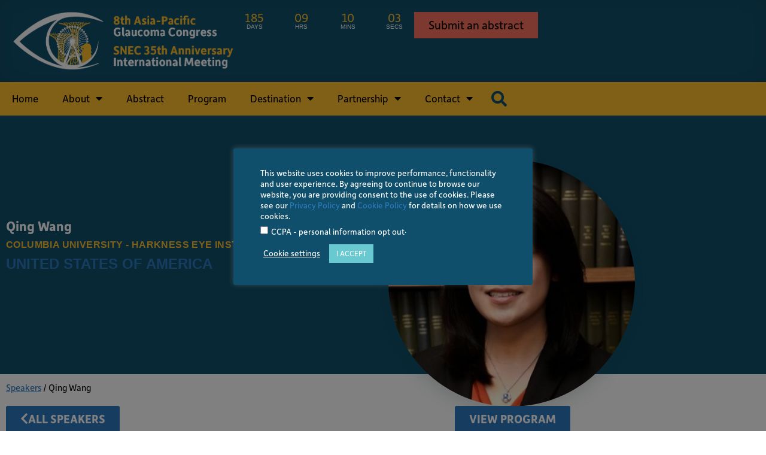

--- FILE ---
content_type: text/html; charset=UTF-8
request_url: https://apgcongress.org/speakers/qing-wang/
body_size: 27275
content:
<!doctype html>
<html lang="en-AU" prefix="og: https://ogp.me/ns#">
<head>
	<meta charset="UTF-8">
	<meta name="viewport" content="width=device-width, initial-scale=1">
	<link rel="profile" href="https://gmpg.org/xfn/11">
	
<!-- Search Engine Optimisation by Rank Math - https://rankmath.com/ -->
<title>Qing Wang - Asia-Pacific Glaucoma Congress 2026</title>
<meta name="description" content="Columbia University - Harkness Eye Institute"/>
<meta name="robots" content="follow, index, max-snippet:-1, max-video-preview:-1, max-image-preview:large"/>
<link rel="canonical" href="https://apgcongress.org/speakers/qing-wang/" />
<meta property="og:locale" content="en_US" />
<meta property="og:type" content="article" />
<meta property="og:title" content="Qing Wang - Asia-Pacific Glaucoma Congress 2026" />
<meta property="og:description" content="Columbia University - Harkness Eye Institute" />
<meta property="og:url" content="https://apgcongress.org/speakers/qing-wang/" />
<meta property="og:site_name" content="Asia-Pacific Glaucoma Congress 2026" />
<meta property="article:publisher" content="https://www.facebook.com/apglaucomasociety" />
<meta property="article:section" content="Invited speakers" />
<meta property="og:updated_time" content="2024-05-14T10:15:46+10:00" />
<meta property="og:image" content="https://apgcongress.org/wp-content/uploads/2024/04/0b38fd00-3e51-11ec-91d6-dfb31e7a5527.jpg" />
<meta property="og:image:secure_url" content="https://apgcongress.org/wp-content/uploads/2024/04/0b38fd00-3e51-11ec-91d6-dfb31e7a5527.jpg" />
<meta property="og:image:width" content="400" />
<meta property="og:image:height" content="400" />
<meta property="og:image:alt" content="Qing Wang" />
<meta property="og:image:type" content="image/jpeg" />
<meta name="twitter:card" content="summary_large_image" />
<meta name="twitter:title" content="Qing Wang - Asia-Pacific Glaucoma Congress 2026" />
<meta name="twitter:description" content="Columbia University - Harkness Eye Institute" />
<meta name="twitter:site" content="@APGS_org" />
<meta name="twitter:creator" content="@APGS_org" />
<meta name="twitter:image" content="https://apgcongress.org/wp-content/uploads/2024/04/0b38fd00-3e51-11ec-91d6-dfb31e7a5527.jpg" />
<script type="application/ld+json" class="rank-math-schema">{"@context":"https://schema.org","@graph":[{"@type":"BreadcrumbList","@id":"https://apgcongress.org/speakers/qing-wang/#breadcrumb","itemListElement":[{"@type":"ListItem","position":"1","item":{"@id":"https://apgcongress.org/speakers/","name":"Speakers"}},{"@type":"ListItem","position":"2","item":{"@id":"https://apgcongress.org/speakers/qing-wang/","name":"Qing Wang"}}]}]}</script>
<!-- /Rank Math WordPress SEO plugin -->

<link rel='dns-prefetch' href='//www.googletagmanager.com' />
<link rel="alternate" type="application/rss+xml" title="Asia-Pacific Glaucoma Congress 2026 &raquo; Feed" href="https://apgcongress.org/feed/" />
<link rel="alternate" type="application/rss+xml" title="Asia-Pacific Glaucoma Congress 2026 &raquo; Comments Feed" href="https://apgcongress.org/comments/feed/" />
<link rel="alternate" title="oEmbed (JSON)" type="application/json+oembed" href="https://apgcongress.org/wp-json/oembed/1.0/embed?url=https%3A%2F%2Fapgcongress.org%2Fspeakers%2Fqing-wang%2F" />
<link rel="alternate" title="oEmbed (XML)" type="text/xml+oembed" href="https://apgcongress.org/wp-json/oembed/1.0/embed?url=https%3A%2F%2Fapgcongress.org%2Fspeakers%2Fqing-wang%2F&#038;format=xml" />
<link rel="stylesheet" type="text/css" href="https://use.typekit.net/qdk4unl.css"><style id='wp-img-auto-sizes-contain-inline-css'>
img:is([sizes=auto i],[sizes^="auto," i]){contain-intrinsic-size:3000px 1500px}
/*# sourceURL=wp-img-auto-sizes-contain-inline-css */
</style>
<style id='wp-emoji-styles-inline-css'>

	img.wp-smiley, img.emoji {
		display: inline !important;
		border: none !important;
		box-shadow: none !important;
		height: 1em !important;
		width: 1em !important;
		margin: 0 0.07em !important;
		vertical-align: -0.1em !important;
		background: none !important;
		padding: 0 !important;
	}
/*# sourceURL=wp-emoji-styles-inline-css */
</style>
<link rel='stylesheet' id='wp-block-library-css' href='https://apgcongress.org/wp-includes/css/dist/block-library/style.min.css?ver=6.9' media='all' />
<style id='global-styles-inline-css'>
:root{--wp--preset--aspect-ratio--square: 1;--wp--preset--aspect-ratio--4-3: 4/3;--wp--preset--aspect-ratio--3-4: 3/4;--wp--preset--aspect-ratio--3-2: 3/2;--wp--preset--aspect-ratio--2-3: 2/3;--wp--preset--aspect-ratio--16-9: 16/9;--wp--preset--aspect-ratio--9-16: 9/16;--wp--preset--color--black: #000000;--wp--preset--color--cyan-bluish-gray: #abb8c3;--wp--preset--color--white: #ffffff;--wp--preset--color--pale-pink: #f78da7;--wp--preset--color--vivid-red: #cf2e2e;--wp--preset--color--luminous-vivid-orange: #ff6900;--wp--preset--color--luminous-vivid-amber: #fcb900;--wp--preset--color--light-green-cyan: #7bdcb5;--wp--preset--color--vivid-green-cyan: #00d084;--wp--preset--color--pale-cyan-blue: #8ed1fc;--wp--preset--color--vivid-cyan-blue: #0693e3;--wp--preset--color--vivid-purple: #9b51e0;--wp--preset--gradient--vivid-cyan-blue-to-vivid-purple: linear-gradient(135deg,rgb(6,147,227) 0%,rgb(155,81,224) 100%);--wp--preset--gradient--light-green-cyan-to-vivid-green-cyan: linear-gradient(135deg,rgb(122,220,180) 0%,rgb(0,208,130) 100%);--wp--preset--gradient--luminous-vivid-amber-to-luminous-vivid-orange: linear-gradient(135deg,rgb(252,185,0) 0%,rgb(255,105,0) 100%);--wp--preset--gradient--luminous-vivid-orange-to-vivid-red: linear-gradient(135deg,rgb(255,105,0) 0%,rgb(207,46,46) 100%);--wp--preset--gradient--very-light-gray-to-cyan-bluish-gray: linear-gradient(135deg,rgb(238,238,238) 0%,rgb(169,184,195) 100%);--wp--preset--gradient--cool-to-warm-spectrum: linear-gradient(135deg,rgb(74,234,220) 0%,rgb(151,120,209) 20%,rgb(207,42,186) 40%,rgb(238,44,130) 60%,rgb(251,105,98) 80%,rgb(254,248,76) 100%);--wp--preset--gradient--blush-light-purple: linear-gradient(135deg,rgb(255,206,236) 0%,rgb(152,150,240) 100%);--wp--preset--gradient--blush-bordeaux: linear-gradient(135deg,rgb(254,205,165) 0%,rgb(254,45,45) 50%,rgb(107,0,62) 100%);--wp--preset--gradient--luminous-dusk: linear-gradient(135deg,rgb(255,203,112) 0%,rgb(199,81,192) 50%,rgb(65,88,208) 100%);--wp--preset--gradient--pale-ocean: linear-gradient(135deg,rgb(255,245,203) 0%,rgb(182,227,212) 50%,rgb(51,167,181) 100%);--wp--preset--gradient--electric-grass: linear-gradient(135deg,rgb(202,248,128) 0%,rgb(113,206,126) 100%);--wp--preset--gradient--midnight: linear-gradient(135deg,rgb(2,3,129) 0%,rgb(40,116,252) 100%);--wp--preset--font-size--small: 13px;--wp--preset--font-size--medium: 20px;--wp--preset--font-size--large: 36px;--wp--preset--font-size--x-large: 42px;--wp--preset--spacing--20: 0.44rem;--wp--preset--spacing--30: 0.67rem;--wp--preset--spacing--40: 1rem;--wp--preset--spacing--50: 1.5rem;--wp--preset--spacing--60: 2.25rem;--wp--preset--spacing--70: 3.38rem;--wp--preset--spacing--80: 5.06rem;--wp--preset--shadow--natural: 6px 6px 9px rgba(0, 0, 0, 0.2);--wp--preset--shadow--deep: 12px 12px 50px rgba(0, 0, 0, 0.4);--wp--preset--shadow--sharp: 6px 6px 0px rgba(0, 0, 0, 0.2);--wp--preset--shadow--outlined: 6px 6px 0px -3px rgb(255, 255, 255), 6px 6px rgb(0, 0, 0);--wp--preset--shadow--crisp: 6px 6px 0px rgb(0, 0, 0);}:root { --wp--style--global--content-size: 800px;--wp--style--global--wide-size: 1200px; }:where(body) { margin: 0; }.wp-site-blocks > .alignleft { float: left; margin-right: 2em; }.wp-site-blocks > .alignright { float: right; margin-left: 2em; }.wp-site-blocks > .aligncenter { justify-content: center; margin-left: auto; margin-right: auto; }:where(.wp-site-blocks) > * { margin-block-start: 24px; margin-block-end: 0; }:where(.wp-site-blocks) > :first-child { margin-block-start: 0; }:where(.wp-site-blocks) > :last-child { margin-block-end: 0; }:root { --wp--style--block-gap: 24px; }:root :where(.is-layout-flow) > :first-child{margin-block-start: 0;}:root :where(.is-layout-flow) > :last-child{margin-block-end: 0;}:root :where(.is-layout-flow) > *{margin-block-start: 24px;margin-block-end: 0;}:root :where(.is-layout-constrained) > :first-child{margin-block-start: 0;}:root :where(.is-layout-constrained) > :last-child{margin-block-end: 0;}:root :where(.is-layout-constrained) > *{margin-block-start: 24px;margin-block-end: 0;}:root :where(.is-layout-flex){gap: 24px;}:root :where(.is-layout-grid){gap: 24px;}.is-layout-flow > .alignleft{float: left;margin-inline-start: 0;margin-inline-end: 2em;}.is-layout-flow > .alignright{float: right;margin-inline-start: 2em;margin-inline-end: 0;}.is-layout-flow > .aligncenter{margin-left: auto !important;margin-right: auto !important;}.is-layout-constrained > .alignleft{float: left;margin-inline-start: 0;margin-inline-end: 2em;}.is-layout-constrained > .alignright{float: right;margin-inline-start: 2em;margin-inline-end: 0;}.is-layout-constrained > .aligncenter{margin-left: auto !important;margin-right: auto !important;}.is-layout-constrained > :where(:not(.alignleft):not(.alignright):not(.alignfull)){max-width: var(--wp--style--global--content-size);margin-left: auto !important;margin-right: auto !important;}.is-layout-constrained > .alignwide{max-width: var(--wp--style--global--wide-size);}body .is-layout-flex{display: flex;}.is-layout-flex{flex-wrap: wrap;align-items: center;}.is-layout-flex > :is(*, div){margin: 0;}body .is-layout-grid{display: grid;}.is-layout-grid > :is(*, div){margin: 0;}body{padding-top: 0px;padding-right: 0px;padding-bottom: 0px;padding-left: 0px;}a:where(:not(.wp-element-button)){text-decoration: underline;}:root :where(.wp-element-button, .wp-block-button__link){background-color: #32373c;border-width: 0;color: #fff;font-family: inherit;font-size: inherit;font-style: inherit;font-weight: inherit;letter-spacing: inherit;line-height: inherit;padding-top: calc(0.667em + 2px);padding-right: calc(1.333em + 2px);padding-bottom: calc(0.667em + 2px);padding-left: calc(1.333em + 2px);text-decoration: none;text-transform: inherit;}.has-black-color{color: var(--wp--preset--color--black) !important;}.has-cyan-bluish-gray-color{color: var(--wp--preset--color--cyan-bluish-gray) !important;}.has-white-color{color: var(--wp--preset--color--white) !important;}.has-pale-pink-color{color: var(--wp--preset--color--pale-pink) !important;}.has-vivid-red-color{color: var(--wp--preset--color--vivid-red) !important;}.has-luminous-vivid-orange-color{color: var(--wp--preset--color--luminous-vivid-orange) !important;}.has-luminous-vivid-amber-color{color: var(--wp--preset--color--luminous-vivid-amber) !important;}.has-light-green-cyan-color{color: var(--wp--preset--color--light-green-cyan) !important;}.has-vivid-green-cyan-color{color: var(--wp--preset--color--vivid-green-cyan) !important;}.has-pale-cyan-blue-color{color: var(--wp--preset--color--pale-cyan-blue) !important;}.has-vivid-cyan-blue-color{color: var(--wp--preset--color--vivid-cyan-blue) !important;}.has-vivid-purple-color{color: var(--wp--preset--color--vivid-purple) !important;}.has-black-background-color{background-color: var(--wp--preset--color--black) !important;}.has-cyan-bluish-gray-background-color{background-color: var(--wp--preset--color--cyan-bluish-gray) !important;}.has-white-background-color{background-color: var(--wp--preset--color--white) !important;}.has-pale-pink-background-color{background-color: var(--wp--preset--color--pale-pink) !important;}.has-vivid-red-background-color{background-color: var(--wp--preset--color--vivid-red) !important;}.has-luminous-vivid-orange-background-color{background-color: var(--wp--preset--color--luminous-vivid-orange) !important;}.has-luminous-vivid-amber-background-color{background-color: var(--wp--preset--color--luminous-vivid-amber) !important;}.has-light-green-cyan-background-color{background-color: var(--wp--preset--color--light-green-cyan) !important;}.has-vivid-green-cyan-background-color{background-color: var(--wp--preset--color--vivid-green-cyan) !important;}.has-pale-cyan-blue-background-color{background-color: var(--wp--preset--color--pale-cyan-blue) !important;}.has-vivid-cyan-blue-background-color{background-color: var(--wp--preset--color--vivid-cyan-blue) !important;}.has-vivid-purple-background-color{background-color: var(--wp--preset--color--vivid-purple) !important;}.has-black-border-color{border-color: var(--wp--preset--color--black) !important;}.has-cyan-bluish-gray-border-color{border-color: var(--wp--preset--color--cyan-bluish-gray) !important;}.has-white-border-color{border-color: var(--wp--preset--color--white) !important;}.has-pale-pink-border-color{border-color: var(--wp--preset--color--pale-pink) !important;}.has-vivid-red-border-color{border-color: var(--wp--preset--color--vivid-red) !important;}.has-luminous-vivid-orange-border-color{border-color: var(--wp--preset--color--luminous-vivid-orange) !important;}.has-luminous-vivid-amber-border-color{border-color: var(--wp--preset--color--luminous-vivid-amber) !important;}.has-light-green-cyan-border-color{border-color: var(--wp--preset--color--light-green-cyan) !important;}.has-vivid-green-cyan-border-color{border-color: var(--wp--preset--color--vivid-green-cyan) !important;}.has-pale-cyan-blue-border-color{border-color: var(--wp--preset--color--pale-cyan-blue) !important;}.has-vivid-cyan-blue-border-color{border-color: var(--wp--preset--color--vivid-cyan-blue) !important;}.has-vivid-purple-border-color{border-color: var(--wp--preset--color--vivid-purple) !important;}.has-vivid-cyan-blue-to-vivid-purple-gradient-background{background: var(--wp--preset--gradient--vivid-cyan-blue-to-vivid-purple) !important;}.has-light-green-cyan-to-vivid-green-cyan-gradient-background{background: var(--wp--preset--gradient--light-green-cyan-to-vivid-green-cyan) !important;}.has-luminous-vivid-amber-to-luminous-vivid-orange-gradient-background{background: var(--wp--preset--gradient--luminous-vivid-amber-to-luminous-vivid-orange) !important;}.has-luminous-vivid-orange-to-vivid-red-gradient-background{background: var(--wp--preset--gradient--luminous-vivid-orange-to-vivid-red) !important;}.has-very-light-gray-to-cyan-bluish-gray-gradient-background{background: var(--wp--preset--gradient--very-light-gray-to-cyan-bluish-gray) !important;}.has-cool-to-warm-spectrum-gradient-background{background: var(--wp--preset--gradient--cool-to-warm-spectrum) !important;}.has-blush-light-purple-gradient-background{background: var(--wp--preset--gradient--blush-light-purple) !important;}.has-blush-bordeaux-gradient-background{background: var(--wp--preset--gradient--blush-bordeaux) !important;}.has-luminous-dusk-gradient-background{background: var(--wp--preset--gradient--luminous-dusk) !important;}.has-pale-ocean-gradient-background{background: var(--wp--preset--gradient--pale-ocean) !important;}.has-electric-grass-gradient-background{background: var(--wp--preset--gradient--electric-grass) !important;}.has-midnight-gradient-background{background: var(--wp--preset--gradient--midnight) !important;}.has-small-font-size{font-size: var(--wp--preset--font-size--small) !important;}.has-medium-font-size{font-size: var(--wp--preset--font-size--medium) !important;}.has-large-font-size{font-size: var(--wp--preset--font-size--large) !important;}.has-x-large-font-size{font-size: var(--wp--preset--font-size--x-large) !important;}
:root :where(.wp-block-pullquote){font-size: 1.5em;line-height: 1.6;}
/*# sourceURL=global-styles-inline-css */
</style>
<link rel='stylesheet' id='cookie-law-info-css' href='https://apgcongress.org/wp-content/plugins/cookie-law-info/legacy/public/css/cookie-law-info-public.css?ver=3.3.9.1' media='all' />
<link rel='stylesheet' id='cookie-law-info-gdpr-css' href='https://apgcongress.org/wp-content/plugins/cookie-law-info/legacy/public/css/cookie-law-info-gdpr.css?ver=3.3.9.1' media='all' />
<link rel='stylesheet' id='hello-elementor-css' href='https://apgcongress.org/wp-content/themes/hello-elementor/style.min.css?ver=3.3.0' media='all' />
<link rel='stylesheet' id='hello-elementor-theme-style-css' href='https://apgcongress.org/wp-content/themes/hello-elementor/theme.min.css?ver=3.3.0' media='all' />
<link rel='stylesheet' id='hello-elementor-header-footer-css' href='https://apgcongress.org/wp-content/themes/hello-elementor/header-footer.min.css?ver=3.3.0' media='all' />
<link rel='stylesheet' id='elementor-frontend-css' href='https://apgcongress.org/wp-content/uploads/elementor/css/custom-frontend.min.css?ver=1768394555' media='all' />
<style id='elementor-frontend-inline-css'>
.elementor-kit-11{--e-global-color-primary:#11506C;--e-global-color-secondary:#2B79BD;--e-global-color-text:#000000;--e-global-color-accent:#FFBE2E;--e-global-color-b24e039:#F8715E;--e-global-color-38d675e:#2B79BD;--e-global-color-8044db4:#81CDF0;--e-global-color-c48d132:#00000000;--e-global-color-f5af078:#DE7C27;--e-global-color-7358196:#FF00F2;--e-global-color-2cc3cdc:#B63C83;--e-global-color-5a3ab71:#E8BAD5;--e-global-color-58da052:#F7E6F0;--e-global-color-d1bca81:#FFD65C;--e-global-color-e00cfa5:#FFEAAA;--e-global-color-de5d0f8:#FFF4D2;--e-global-color-7d9ec2f:#FFD65C82;--e-global-color-45eb9f3:#FFFFFF;--e-global-color-37d392e:#000000;--e-global-color-3ed42d5:#F2F2F2;--e-global-color-59655bc:#FAFAFA;--e-global-color-d1a4f52:#F5F5F5;--e-global-color-194b2d2:#EEEEEE;--e-global-color-5f10eb2:#E0E0E0;--e-global-color-d115252:#BDBDBD;--e-global-color-1de8772:#9E9E9E;--e-global-color-962418b:#757575;--e-global-color-7c4a2fe:#616161;--e-global-color-c192b25:#424242;--e-global-color-b7aea5f:#212121;--e-global-color-b23f661:#00000080;--e-global-color-38edd02:#000000CF;--e-global-typography-primary-font-family:"depot-new-web";--e-global-typography-primary-font-size:1.5rem;--e-global-typography-primary-font-weight:600;--e-global-typography-primary-letter-spacing:0px;--e-global-typography-secondary-font-family:"depot-new-web";--e-global-typography-secondary-font-size:1.3rem;--e-global-typography-secondary-font-weight:400;--e-global-typography-text-font-family:"depot-new-web";--e-global-typography-text-font-weight:normal;--e-global-typography-text-letter-spacing:0px;--e-global-typography-accent-font-family:"depot-new-web";--e-global-typography-accent-font-size:1.3rem;--e-global-typography-accent-font-weight:700;--e-global-typography-8dadeb7-font-family:"Open Sans";--e-global-typography-8dadeb7-font-size:0.8em;--e-global-typography-8dadeb7-font-weight:normal;--e-global-typography-8dadeb7-line-height:1.2em;--e-global-typography-8dadeb7-letter-spacing:0px;--e-global-typography-eb90df8-font-size:1.2em;--e-global-typography-eb90df8-font-weight:normal;--e-global-typography-eb90df8-letter-spacing:0px;--e-global-typography-11e553f-font-family:"Open Sans";--e-global-typography-11e553f-font-weight:600;--e-global-typography-11e553f-letter-spacing:0px;color:var( --e-global-color-text );font-family:var( --e-global-typography-text-font-family ), Sans-serif;font-weight:var( --e-global-typography-text-font-weight );letter-spacing:var( --e-global-typography-text-letter-spacing );--e-page-transition-entrance-animation:e-page-transition-fade-out;--e-page-transition-exit-animation:e-page-transition-fade-in;--e-page-transition-animation-duration:400ms;--e-preloader-animation:pulse;--e-preloader-animation-duration:4000ms;--e-preloader-delay:0ms;--e-preloader-width:6%;}.elementor-kit-11 button:hover,.elementor-kit-11 button:focus,.elementor-kit-11 input[type="button"]:hover,.elementor-kit-11 input[type="button"]:focus,.elementor-kit-11 input[type="submit"]:hover,.elementor-kit-11 input[type="submit"]:focus,.elementor-kit-11 .elementor-button:hover,.elementor-kit-11 .elementor-button:focus{background-color:var( --e-global-color-37d392e );color:var( --e-global-color-text );}.elementor-kit-11 e-page-transition{background-color:var( --e-global-color-59655bc );}.elementor-kit-11 a{color:var( --e-global-color-secondary );}.elementor-kit-11 a:hover{color:var( --e-global-color-primary );}.elementor-kit-11 h1{color:var( --e-global-color-primary );font-family:var( --e-global-typography-primary-font-family ), Sans-serif;font-size:var( --e-global-typography-primary-font-size );font-weight:var( --e-global-typography-primary-font-weight );letter-spacing:var( --e-global-typography-primary-letter-spacing );}.elementor-kit-11 h2{color:var( --e-global-color-primary );font-family:var( --e-global-typography-primary-font-family ), Sans-serif;font-size:var( --e-global-typography-primary-font-size );font-weight:var( --e-global-typography-primary-font-weight );letter-spacing:var( --e-global-typography-primary-letter-spacing );}.elementor-kit-11 h3{color:var( --e-global-color-primary );font-family:var( --e-global-typography-primary-font-family ), Sans-serif;font-size:var( --e-global-typography-primary-font-size );font-weight:var( --e-global-typography-primary-font-weight );letter-spacing:var( --e-global-typography-primary-letter-spacing );}.elementor-kit-11 h4{color:var( --e-global-color-primary );font-family:var( --e-global-typography-primary-font-family ), Sans-serif;font-size:var( --e-global-typography-primary-font-size );font-weight:var( --e-global-typography-primary-font-weight );letter-spacing:var( --e-global-typography-primary-letter-spacing );}.elementor-kit-11 h5{color:var( --e-global-color-primary );font-family:var( --e-global-typography-primary-font-family ), Sans-serif;font-size:var( --e-global-typography-primary-font-size );font-weight:var( --e-global-typography-primary-font-weight );letter-spacing:var( --e-global-typography-primary-letter-spacing );}.elementor-kit-11 h6{color:var( --e-global-color-primary );font-family:var( --e-global-typography-primary-font-family ), Sans-serif;font-size:var( --e-global-typography-primary-font-size );font-weight:var( --e-global-typography-primary-font-weight );letter-spacing:var( --e-global-typography-primary-letter-spacing );}.elementor-kit-11 button,.elementor-kit-11 input[type="button"],.elementor-kit-11 input[type="submit"],.elementor-kit-11 .elementor-button{font-family:var( --e-global-typography-accent-font-family ), Sans-serif;font-size:var( --e-global-typography-accent-font-size );font-weight:var( --e-global-typography-accent-font-weight );color:var( --e-global-color-text );}.elementor-section.elementor-section-boxed > .elementor-container{max-width:1140px;}.e-con{--container-max-width:1140px;}.elementor-widget:not(:last-child){margin-block-end:20px;}.elementor-element{--widgets-spacing:20px 20px;--widgets-spacing-row:20px;--widgets-spacing-column:20px;}{}h1.entry-title{display:var(--page-title-display);}@media(min-width:2400px){.elementor-kit-11{letter-spacing:var( --e-global-typography-text-letter-spacing );}.elementor-kit-11 h1{font-size:var( --e-global-typography-primary-font-size );letter-spacing:var( --e-global-typography-primary-letter-spacing );}.elementor-kit-11 h2{font-size:var( --e-global-typography-primary-font-size );letter-spacing:var( --e-global-typography-primary-letter-spacing );}.elementor-kit-11 h3{font-size:var( --e-global-typography-primary-font-size );letter-spacing:var( --e-global-typography-primary-letter-spacing );}.elementor-kit-11 h4{font-size:var( --e-global-typography-primary-font-size );letter-spacing:var( --e-global-typography-primary-letter-spacing );}.elementor-kit-11 h5{font-size:var( --e-global-typography-primary-font-size );letter-spacing:var( --e-global-typography-primary-letter-spacing );}.elementor-kit-11 h6{font-size:var( --e-global-typography-primary-font-size );letter-spacing:var( --e-global-typography-primary-letter-spacing );}.elementor-kit-11 button,.elementor-kit-11 input[type="button"],.elementor-kit-11 input[type="submit"],.elementor-kit-11 .elementor-button{font-size:var( --e-global-typography-accent-font-size );}}@media(max-width:1366px){.elementor-kit-11{--e-global-typography-accent-letter-spacing:0px;letter-spacing:var( --e-global-typography-text-letter-spacing );}.elementor-kit-11 h1{font-size:var( --e-global-typography-primary-font-size );letter-spacing:var( --e-global-typography-primary-letter-spacing );}.elementor-kit-11 h2{font-size:var( --e-global-typography-primary-font-size );letter-spacing:var( --e-global-typography-primary-letter-spacing );}.elementor-kit-11 h3{font-size:var( --e-global-typography-primary-font-size );letter-spacing:var( --e-global-typography-primary-letter-spacing );}.elementor-kit-11 h4{font-size:var( --e-global-typography-primary-font-size );letter-spacing:var( --e-global-typography-primary-letter-spacing );}.elementor-kit-11 h5{font-size:var( --e-global-typography-primary-font-size );letter-spacing:var( --e-global-typography-primary-letter-spacing );}.elementor-kit-11 h6{font-size:var( --e-global-typography-primary-font-size );letter-spacing:var( --e-global-typography-primary-letter-spacing );}.elementor-kit-11 button,.elementor-kit-11 input[type="button"],.elementor-kit-11 input[type="submit"],.elementor-kit-11 .elementor-button{font-size:var( --e-global-typography-accent-font-size );}}@media(max-width:1024px){.elementor-kit-11{letter-spacing:var( --e-global-typography-text-letter-spacing );}.elementor-kit-11 h1{font-size:var( --e-global-typography-primary-font-size );letter-spacing:var( --e-global-typography-primary-letter-spacing );}.elementor-kit-11 h2{font-size:var( --e-global-typography-primary-font-size );letter-spacing:var( --e-global-typography-primary-letter-spacing );}.elementor-kit-11 h3{font-size:var( --e-global-typography-primary-font-size );letter-spacing:var( --e-global-typography-primary-letter-spacing );}.elementor-kit-11 h4{font-size:var( --e-global-typography-primary-font-size );letter-spacing:var( --e-global-typography-primary-letter-spacing );}.elementor-kit-11 h5{font-size:var( --e-global-typography-primary-font-size );letter-spacing:var( --e-global-typography-primary-letter-spacing );}.elementor-kit-11 h6{font-size:var( --e-global-typography-primary-font-size );letter-spacing:var( --e-global-typography-primary-letter-spacing );}.elementor-kit-11 button,.elementor-kit-11 input[type="button"],.elementor-kit-11 input[type="submit"],.elementor-kit-11 .elementor-button{font-size:var( --e-global-typography-accent-font-size );}.elementor-section.elementor-section-boxed > .elementor-container{max-width:1024px;}.e-con{--container-max-width:1024px;}}@media(max-width:767px){.elementor-kit-11{letter-spacing:var( --e-global-typography-text-letter-spacing );--e-page-transition-entrance-animation:e-page-transition-fade-out;--e-page-transition-exit-animation:e-page-transition-fade-in;}.elementor-kit-11 h1{font-size:var( --e-global-typography-primary-font-size );letter-spacing:var( --e-global-typography-primary-letter-spacing );}.elementor-kit-11 h2{font-size:var( --e-global-typography-primary-font-size );letter-spacing:var( --e-global-typography-primary-letter-spacing );}.elementor-kit-11 h3{font-size:var( --e-global-typography-primary-font-size );letter-spacing:var( --e-global-typography-primary-letter-spacing );}.elementor-kit-11 h4{font-size:var( --e-global-typography-primary-font-size );letter-spacing:var( --e-global-typography-primary-letter-spacing );}.elementor-kit-11 h5{font-size:var( --e-global-typography-primary-font-size );letter-spacing:var( --e-global-typography-primary-letter-spacing );}.elementor-kit-11 h6{font-size:var( --e-global-typography-primary-font-size );letter-spacing:var( --e-global-typography-primary-letter-spacing );}.elementor-kit-11 button,.elementor-kit-11 input[type="button"],.elementor-kit-11 input[type="submit"],.elementor-kit-11 .elementor-button{font-size:var( --e-global-typography-accent-font-size );}.elementor-section.elementor-section-boxed > .elementor-container{max-width:767px;}.e-con{--container-max-width:767px;}}
.elementor-68 .elementor-element.elementor-element-a824a7e{--display:flex;--flex-direction:row;--container-widget-width:calc( ( 1 - var( --container-widget-flex-grow ) ) * 100% );--container-widget-height:100%;--container-widget-flex-grow:1;--container-widget-align-self:stretch;--flex-wrap-mobile:wrap;--justify-content:center;--align-items:center;--gap:10px 10px;--row-gap:10px;--column-gap:10px;box-shadow:0px 0px 32px 0px rgba(0, 0, 0, 0.13) inset;}.elementor-68 .elementor-element.elementor-element-a824a7e:not(.elementor-motion-effects-element-type-background), .elementor-68 .elementor-element.elementor-element-a824a7e > .elementor-motion-effects-container > .elementor-motion-effects-layer{background-color:var( --e-global-color-primary );}.elementor-68 .elementor-element.elementor-element-226952b{--display:flex;--flex-direction:row;--container-widget-width:calc( ( 1 - var( --container-widget-flex-grow ) ) * 100% );--container-widget-height:100%;--container-widget-flex-grow:1;--container-widget-align-self:stretch;--flex-wrap-mobile:wrap;--justify-content:space-between;--align-items:center;}.elementor-widget-image .eael-protected-content-message{font-family:var( --e-global-typography-secondary-font-family ), Sans-serif;font-size:var( --e-global-typography-secondary-font-size );font-weight:var( --e-global-typography-secondary-font-weight );}.elementor-widget-image .protected-content-error-msg{font-family:var( --e-global-typography-secondary-font-family ), Sans-serif;font-size:var( --e-global-typography-secondary-font-size );font-weight:var( --e-global-typography-secondary-font-weight );}.elementor-widget-image .widget-image-caption{color:var( --e-global-color-text );font-family:var( --e-global-typography-text-font-family ), Sans-serif;font-weight:var( --e-global-typography-text-font-weight );letter-spacing:var( --e-global-typography-text-letter-spacing );}.elementor-68 .elementor-element.elementor-element-ab96ab4{width:var( --container-widget-width, 30% );max-width:30%;--container-widget-width:30%;--container-widget-flex-grow:0;text-align:start;}.elementor-widget-eael-countdown .eael-protected-content-message{font-family:var( --e-global-typography-secondary-font-family ), Sans-serif;font-size:var( --e-global-typography-secondary-font-size );font-weight:var( --e-global-typography-secondary-font-weight );}.elementor-widget-eael-countdown .protected-content-error-msg{font-family:var( --e-global-typography-secondary-font-family ), Sans-serif;font-size:var( --e-global-typography-secondary-font-size );font-weight:var( --e-global-typography-secondary-font-weight );}.elementor-widget-eael-countdown .eael-countdown-digits::after{font-family:var( --e-global-typography-secondary-font-family ), Sans-serif;font-size:var( --e-global-typography-secondary-font-size );font-weight:var( --e-global-typography-secondary-font-weight );}.elementor-widget-eael-countdown .eael-countdown-digits{font-family:var( --e-global-typography-secondary-font-family ), Sans-serif;font-size:var( --e-global-typography-secondary-font-size );font-weight:var( --e-global-typography-secondary-font-weight );}.elementor-widget-eael-countdown .eael-countdown-label{font-family:var( --e-global-typography-secondary-font-family ), Sans-serif;font-size:var( --e-global-typography-secondary-font-size );font-weight:var( --e-global-typography-secondary-font-weight );}.elementor-widget-eael-countdown .eael-countdown-finish-message .expiry-title{font-family:var( --e-global-typography-secondary-font-family ), Sans-serif;font-size:var( --e-global-typography-secondary-font-size );font-weight:var( --e-global-typography-secondary-font-weight );}.eael-countdown-finish-text{font-family:var( --e-global-typography-secondary-font-family ), Sans-serif;font-size:var( --e-global-typography-secondary-font-size );font-weight:var( --e-global-typography-secondary-font-weight );}.elementor-68 .elementor-element.elementor-element-599cff6{width:var( --container-widget-width, 300px );max-width:300px;--container-widget-width:300px;--container-widget-flex-grow:0;}.elementor-68 .elementor-element.elementor-element-599cff6 > .elementor-widget-container{margin:0em 0em 0em 0em;}.elementor-68 .elementor-element.elementor-element-599cff6 .eael-countdown-item > div{text-align:center;margin-right:6px;margin-left:6px;padding:0px 0px 0px 0px;}.elementor-68 .elementor-element.elementor-element-599cff6 .eael-countdown-items>li{display:table-cell;}.elementor-68 .elementor-element.elementor-element-599cff6 .eael-countdown-digits::after{top:0%;left:96%;}.elementor-68 .elementor-element.elementor-element-599cff6 .eael-countdown-container{margin-right:-6px;margin-left:-6px;margin-bottom:0px;}.elementor-68 .elementor-element.elementor-element-599cff6 .eael-countdown-digits{color:var( --e-global-color-accent );font-family:var( --e-global-typography-secondary-font-family ), Sans-serif;font-size:var( --e-global-typography-secondary-font-size );font-weight:var( --e-global-typography-secondary-font-weight );}.elementor-68 .elementor-element.elementor-element-599cff6 .eael-countdown-label{color:var( --e-global-color-45eb9f3 );font-family:"interstate", Sans-serif;font-size:0.6em;font-weight:normal;text-transform:uppercase;}.elementor-widget-button .elementor-button{background-color:var( --e-global-color-accent );font-family:var( --e-global-typography-accent-font-family ), Sans-serif;font-size:var( --e-global-typography-accent-font-size );font-weight:var( --e-global-typography-accent-font-weight );}.elementor-widget-button .eael-protected-content-message{font-family:var( --e-global-typography-secondary-font-family ), Sans-serif;font-size:var( --e-global-typography-secondary-font-size );font-weight:var( --e-global-typography-secondary-font-weight );}.elementor-widget-button .protected-content-error-msg{font-family:var( --e-global-typography-secondary-font-family ), Sans-serif;font-size:var( --e-global-typography-secondary-font-size );font-weight:var( --e-global-typography-secondary-font-weight );}.elementor-68 .elementor-element.elementor-element-cf73f6b .elementor-button{background-color:var( --e-global-color-b24e039 );font-family:var( --e-global-typography-secondary-font-family ), Sans-serif;font-size:var( --e-global-typography-secondary-font-size );font-weight:var( --e-global-typography-secondary-font-weight );fill:var( --e-global-color-text );color:var( --e-global-color-text );border-radius:0px 0px 0px 0px;}.elementor-68 .elementor-element.elementor-element-cf73f6b .elementor-button:hover, .elementor-68 .elementor-element.elementor-element-cf73f6b .elementor-button:focus{background-color:var( --e-global-color-accent );color:var( --e-global-color-primary );}.elementor-68 .elementor-element.elementor-element-cf73f6b{width:auto;max-width:auto;}.elementor-68 .elementor-element.elementor-element-cf73f6b .elementor-button:hover svg, .elementor-68 .elementor-element.elementor-element-cf73f6b .elementor-button:focus svg{fill:var( --e-global-color-primary );}.elementor-68 .elementor-element.elementor-element-76cab05{--display:flex;--flex-direction:row;--container-widget-width:calc( ( 1 - var( --container-widget-flex-grow ) ) * 100% );--container-widget-height:100%;--container-widget-flex-grow:1;--container-widget-align-self:stretch;--flex-wrap-mobile:wrap;--align-items:stretch;--gap:10px 10px;--row-gap:10px;--column-gap:10px;border-style:none;--border-style:none;--margin-top:0px;--margin-bottom:0px;--margin-left:0px;--margin-right:0px;--padding-top:0em;--padding-bottom:0em;--padding-left:0em;--padding-right:0em;--z-index:3;}.elementor-68 .elementor-element.elementor-element-76cab05:not(.elementor-motion-effects-element-type-background), .elementor-68 .elementor-element.elementor-element-76cab05 > .elementor-motion-effects-container > .elementor-motion-effects-layer{background-color:var( --e-global-color-accent );}.elementor-68 .elementor-element.elementor-element-07a399f{--display:flex;--flex-direction:row;--container-widget-width:initial;--container-widget-height:100%;--container-widget-flex-grow:1;--container-widget-align-self:stretch;--flex-wrap-mobile:wrap;--justify-content:space-between;--margin-top:0px;--margin-bottom:0px;--margin-left:0px;--margin-right:0px;--padding-top:0.25em;--padding-bottom:0.25em;--padding-left:0em;--padding-right:0em;}.elementor-widget-nav-menu .eael-protected-content-message{font-family:var( --e-global-typography-secondary-font-family ), Sans-serif;font-size:var( --e-global-typography-secondary-font-size );font-weight:var( --e-global-typography-secondary-font-weight );}.elementor-widget-nav-menu .protected-content-error-msg{font-family:var( --e-global-typography-secondary-font-family ), Sans-serif;font-size:var( --e-global-typography-secondary-font-size );font-weight:var( --e-global-typography-secondary-font-weight );}.elementor-widget-nav-menu .elementor-nav-menu .elementor-item{font-family:var( --e-global-typography-primary-font-family ), Sans-serif;font-size:var( --e-global-typography-primary-font-size );font-weight:var( --e-global-typography-primary-font-weight );letter-spacing:var( --e-global-typography-primary-letter-spacing );}.elementor-widget-nav-menu .elementor-nav-menu--main .elementor-item{color:var( --e-global-color-text );fill:var( --e-global-color-text );}.elementor-widget-nav-menu .elementor-nav-menu--main .elementor-item:hover,
					.elementor-widget-nav-menu .elementor-nav-menu--main .elementor-item.elementor-item-active,
					.elementor-widget-nav-menu .elementor-nav-menu--main .elementor-item.highlighted,
					.elementor-widget-nav-menu .elementor-nav-menu--main .elementor-item:focus{color:var( --e-global-color-accent );fill:var( --e-global-color-accent );}.elementor-widget-nav-menu .elementor-nav-menu--main:not(.e--pointer-framed) .elementor-item:before,
					.elementor-widget-nav-menu .elementor-nav-menu--main:not(.e--pointer-framed) .elementor-item:after{background-color:var( --e-global-color-accent );}.elementor-widget-nav-menu .e--pointer-framed .elementor-item:before,
					.elementor-widget-nav-menu .e--pointer-framed .elementor-item:after{border-color:var( --e-global-color-accent );}.elementor-widget-nav-menu{--e-nav-menu-divider-color:var( --e-global-color-text );}.elementor-widget-nav-menu .elementor-nav-menu--dropdown .elementor-item, .elementor-widget-nav-menu .elementor-nav-menu--dropdown  .elementor-sub-item{font-family:var( --e-global-typography-accent-font-family ), Sans-serif;font-size:var( --e-global-typography-accent-font-size );font-weight:var( --e-global-typography-accent-font-weight );}.elementor-68 .elementor-element.elementor-element-ad39ba8 .elementor-menu-toggle{margin-right:auto;background-color:var( --e-global-color-c48d132 );}.elementor-68 .elementor-element.elementor-element-ad39ba8 .elementor-nav-menu .elementor-item{font-family:"depot-new-web", Sans-serif;font-size:18px;font-weight:normal;letter-spacing:0px;}.elementor-68 .elementor-element.elementor-element-ad39ba8 .elementor-nav-menu--main .elementor-item:hover,
					.elementor-68 .elementor-element.elementor-element-ad39ba8 .elementor-nav-menu--main .elementor-item.elementor-item-active,
					.elementor-68 .elementor-element.elementor-element-ad39ba8 .elementor-nav-menu--main .elementor-item.highlighted,
					.elementor-68 .elementor-element.elementor-element-ad39ba8 .elementor-nav-menu--main .elementor-item:focus{color:var( --e-global-color-primary );fill:var( --e-global-color-primary );}.elementor-68 .elementor-element.elementor-element-ad39ba8 .elementor-nav-menu--dropdown a, .elementor-68 .elementor-element.elementor-element-ad39ba8 .elementor-menu-toggle{color:var( --e-global-color-accent );fill:var( --e-global-color-accent );}.elementor-68 .elementor-element.elementor-element-ad39ba8 .elementor-nav-menu--dropdown{background-color:var( --e-global-color-primary );}.elementor-68 .elementor-element.elementor-element-ad39ba8 .elementor-nav-menu--dropdown a:hover,
					.elementor-68 .elementor-element.elementor-element-ad39ba8 .elementor-nav-menu--dropdown a:focus,
					.elementor-68 .elementor-element.elementor-element-ad39ba8 .elementor-nav-menu--dropdown a.elementor-item-active,
					.elementor-68 .elementor-element.elementor-element-ad39ba8 .elementor-nav-menu--dropdown a.highlighted{background-color:var( --e-global-color-secondary );}.elementor-68 .elementor-element.elementor-element-ad39ba8 .elementor-nav-menu--dropdown .elementor-item, .elementor-68 .elementor-element.elementor-element-ad39ba8 .elementor-nav-menu--dropdown  .elementor-sub-item{font-family:"depot-new-web", Sans-serif;font-size:14px;font-weight:normal;letter-spacing:0px;}.elementor-68 .elementor-element.elementor-element-ad39ba8 .elementor-nav-menu--dropdown li:not(:last-child){border-style:none;}.elementor-68 .elementor-element.elementor-element-ad39ba8 .elementor-nav-menu--main > .elementor-nav-menu > li > .elementor-nav-menu--dropdown, .elementor-68 .elementor-element.elementor-element-ad39ba8 .elementor-nav-menu__container.elementor-nav-menu--dropdown{margin-top:5px !important;}.elementor-68 .elementor-element.elementor-element-ad39ba8 div.elementor-menu-toggle{color:var( --e-global-color-primary );}.elementor-68 .elementor-element.elementor-element-ad39ba8 div.elementor-menu-toggle svg{fill:var( --e-global-color-primary );}.elementor-68 .elementor-element.elementor-element-ad39ba8 div.elementor-menu-toggle:hover, .elementor-68 .elementor-element.elementor-element-ad39ba8 div.elementor-menu-toggle:focus{color:var( --e-global-color-38d675e );}.elementor-68 .elementor-element.elementor-element-ad39ba8 div.elementor-menu-toggle:hover svg, .elementor-68 .elementor-element.elementor-element-ad39ba8 div.elementor-menu-toggle:focus svg{fill:var( --e-global-color-38d675e );}.elementor-widget-search-form .eael-protected-content-message{font-family:var( --e-global-typography-secondary-font-family ), Sans-serif;font-size:var( --e-global-typography-secondary-font-size );font-weight:var( --e-global-typography-secondary-font-weight );}.elementor-widget-search-form .protected-content-error-msg{font-family:var( --e-global-typography-secondary-font-family ), Sans-serif;font-size:var( --e-global-typography-secondary-font-size );font-weight:var( --e-global-typography-secondary-font-weight );}.elementor-widget-search-form input[type="search"].elementor-search-form__input{font-family:var( --e-global-typography-text-font-family ), Sans-serif;font-weight:var( --e-global-typography-text-font-weight );letter-spacing:var( --e-global-typography-text-letter-spacing );}.elementor-widget-search-form .elementor-search-form__input,
					.elementor-widget-search-form .elementor-search-form__icon,
					.elementor-widget-search-form .elementor-lightbox .dialog-lightbox-close-button,
					.elementor-widget-search-form .elementor-lightbox .dialog-lightbox-close-button:hover,
					.elementor-widget-search-form.elementor-search-form--skin-full_screen input[type="search"].elementor-search-form__input{color:var( --e-global-color-text );fill:var( --e-global-color-text );}.elementor-widget-search-form .elementor-search-form__submit{font-family:var( --e-global-typography-text-font-family ), Sans-serif;font-weight:var( --e-global-typography-text-font-weight );letter-spacing:var( --e-global-typography-text-letter-spacing );background-color:var( --e-global-color-secondary );}.elementor-68 .elementor-element.elementor-element-ec6e254{width:auto;max-width:auto;}.elementor-68 .elementor-element.elementor-element-ec6e254 .elementor-search-form{text-align:end;}.elementor-68 .elementor-element.elementor-element-ec6e254 .elementor-search-form__toggle{--e-search-form-toggle-size:48px;--e-search-form-toggle-color:var( --e-global-color-primary );--e-search-form-toggle-background-color:var( --e-global-color-c48d132 );}.elementor-68 .elementor-element.elementor-element-ec6e254.elementor-search-form--skin-full_screen .elementor-search-form__container{background-color:var( --e-global-color-38edd02 );}.elementor-68 .elementor-element.elementor-element-ec6e254 input[type="search"].elementor-search-form__input{font-family:var( --e-global-typography-accent-font-family ), Sans-serif;font-size:var( --e-global-typography-accent-font-size );font-weight:var( --e-global-typography-accent-font-weight );}.elementor-68 .elementor-element.elementor-element-ec6e254 .elementor-search-form__input,
					.elementor-68 .elementor-element.elementor-element-ec6e254 .elementor-search-form__icon,
					.elementor-68 .elementor-element.elementor-element-ec6e254 .elementor-lightbox .dialog-lightbox-close-button,
					.elementor-68 .elementor-element.elementor-element-ec6e254 .elementor-lightbox .dialog-lightbox-close-button:hover,
					.elementor-68 .elementor-element.elementor-element-ec6e254.elementor-search-form--skin-full_screen input[type="search"].elementor-search-form__input{color:var( --e-global-color-45eb9f3 );fill:var( --e-global-color-45eb9f3 );}.elementor-68 .elementor-element.elementor-element-ec6e254:not(.elementor-search-form--skin-full_screen) .elementor-search-form__container{border-color:var( --e-global-color-accent );border-radius:3px;}.elementor-68 .elementor-element.elementor-element-ec6e254.elementor-search-form--skin-full_screen input[type="search"].elementor-search-form__input{border-color:var( --e-global-color-accent );border-radius:3px;}.elementor-68 .elementor-element.elementor-element-ec6e254:not(.elementor-search-form--skin-full_screen) .elementor-search-form--focus .elementor-search-form__input,
					.elementor-68 .elementor-element.elementor-element-ec6e254 .elementor-search-form--focus .elementor-search-form__icon,
					.elementor-68 .elementor-element.elementor-element-ec6e254 .elementor-lightbox .dialog-lightbox-close-button:hover,
					.elementor-68 .elementor-element.elementor-element-ec6e254.elementor-search-form--skin-full_screen input[type="search"].elementor-search-form__input:focus{color:var( --e-global-color-45eb9f3 );fill:var( --e-global-color-45eb9f3 );}.elementor-68 .elementor-element.elementor-element-ec6e254:not(.elementor-search-form--skin-full_screen) .elementor-search-form--focus .elementor-search-form__container{border-color:var( --e-global-color-accent );}.elementor-68 .elementor-element.elementor-element-ec6e254.elementor-search-form--skin-full_screen input[type="search"].elementor-search-form__input:focus{border-color:var( --e-global-color-accent );}.elementor-68 .elementor-element.elementor-element-ec6e254 .elementor-search-form__toggle:hover{--e-search-form-toggle-color:var( --e-global-color-38d675e );}.elementor-68 .elementor-element.elementor-element-ec6e254 .elementor-search-form__toggle:focus{--e-search-form-toggle-color:var( --e-global-color-38d675e );}.elementor-theme-builder-content-area{height:400px;}.elementor-location-header:before, .elementor-location-footer:before{content:"";display:table;clear:both;}@media(max-width:1024px){.elementor-widget-image .eael-protected-content-message{font-size:var( --e-global-typography-secondary-font-size );}.elementor-widget-image .protected-content-error-msg{font-size:var( --e-global-typography-secondary-font-size );}.elementor-widget-image .widget-image-caption{letter-spacing:var( --e-global-typography-text-letter-spacing );}.elementor-widget-eael-countdown .eael-protected-content-message{font-size:var( --e-global-typography-secondary-font-size );}.elementor-widget-eael-countdown .protected-content-error-msg{font-size:var( --e-global-typography-secondary-font-size );}.elementor-widget-eael-countdown .eael-countdown-digits::after{font-size:var( --e-global-typography-secondary-font-size );}.elementor-widget-eael-countdown .eael-countdown-digits{font-size:var( --e-global-typography-secondary-font-size );}.elementor-widget-eael-countdown .eael-countdown-label{font-size:var( --e-global-typography-secondary-font-size );}.elementor-widget-eael-countdown .eael-countdown-finish-message .expiry-title{font-size:var( --e-global-typography-secondary-font-size );}.eael-countdown-finish-text{font-size:var( --e-global-typography-secondary-font-size );}.elementor-68 .elementor-element.elementor-element-599cff6{--container-widget-width:240px;--container-widget-flex-grow:0;width:var( --container-widget-width, 240px );max-width:240px;}.elementor-68 .elementor-element.elementor-element-599cff6 .eael-countdown-digits{font-size:var( --e-global-typography-secondary-font-size );}.elementor-widget-button .eael-protected-content-message{font-size:var( --e-global-typography-secondary-font-size );}.elementor-widget-button .protected-content-error-msg{font-size:var( --e-global-typography-secondary-font-size );}.elementor-widget-button .elementor-button{font-size:var( --e-global-typography-accent-font-size );}.elementor-68 .elementor-element.elementor-element-cf73f6b .elementor-button{font-size:var( --e-global-typography-secondary-font-size );}.elementor-widget-nav-menu .eael-protected-content-message{font-size:var( --e-global-typography-secondary-font-size );}.elementor-widget-nav-menu .protected-content-error-msg{font-size:var( --e-global-typography-secondary-font-size );}.elementor-widget-nav-menu .elementor-nav-menu .elementor-item{font-size:var( --e-global-typography-primary-font-size );letter-spacing:var( --e-global-typography-primary-letter-spacing );}.elementor-widget-nav-menu .elementor-nav-menu--dropdown .elementor-item, .elementor-widget-nav-menu .elementor-nav-menu--dropdown  .elementor-sub-item{font-size:var( --e-global-typography-accent-font-size );}.elementor-68 .elementor-element.elementor-element-ad39ba8.elementor-element{--align-self:center;}.elementor-68 .elementor-element.elementor-element-ad39ba8{--nav-menu-icon-size:30px;}.elementor-widget-search-form .eael-protected-content-message{font-size:var( --e-global-typography-secondary-font-size );}.elementor-widget-search-form .protected-content-error-msg{font-size:var( --e-global-typography-secondary-font-size );}.elementor-widget-search-form input[type="search"].elementor-search-form__input{letter-spacing:var( --e-global-typography-text-letter-spacing );}.elementor-widget-search-form .elementor-search-form__submit{letter-spacing:var( --e-global-typography-text-letter-spacing );}.elementor-68 .elementor-element.elementor-element-ec6e254 input[type="search"].elementor-search-form__input{font-size:var( --e-global-typography-accent-font-size );}}@media(min-width:768px){.elementor-68 .elementor-element.elementor-element-a824a7e{--content-width:1300px;}.elementor-68 .elementor-element.elementor-element-76cab05{--content-width:1300px;}}@media(max-width:1024px) and (min-width:768px){.elementor-68 .elementor-element.elementor-element-226952b{--width:100%;}.elementor-68 .elementor-element.elementor-element-07a399f{--width:100%;}}@media(min-width:2400px){.elementor-widget-image .eael-protected-content-message{font-size:var( --e-global-typography-secondary-font-size );}.elementor-widget-image .protected-content-error-msg{font-size:var( --e-global-typography-secondary-font-size );}.elementor-widget-image .widget-image-caption{letter-spacing:var( --e-global-typography-text-letter-spacing );}.elementor-widget-eael-countdown .eael-protected-content-message{font-size:var( --e-global-typography-secondary-font-size );}.elementor-widget-eael-countdown .protected-content-error-msg{font-size:var( --e-global-typography-secondary-font-size );}.elementor-widget-eael-countdown .eael-countdown-digits::after{font-size:var( --e-global-typography-secondary-font-size );}.elementor-widget-eael-countdown .eael-countdown-digits{font-size:var( --e-global-typography-secondary-font-size );}.elementor-widget-eael-countdown .eael-countdown-label{font-size:var( --e-global-typography-secondary-font-size );}.elementor-widget-eael-countdown .eael-countdown-finish-message .expiry-title{font-size:var( --e-global-typography-secondary-font-size );}.eael-countdown-finish-text{font-size:var( --e-global-typography-secondary-font-size );}.elementor-68 .elementor-element.elementor-element-599cff6 .eael-countdown-digits{font-size:var( --e-global-typography-secondary-font-size );}.elementor-widget-button .eael-protected-content-message{font-size:var( --e-global-typography-secondary-font-size );}.elementor-widget-button .protected-content-error-msg{font-size:var( --e-global-typography-secondary-font-size );}.elementor-widget-button .elementor-button{font-size:var( --e-global-typography-accent-font-size );}.elementor-68 .elementor-element.elementor-element-cf73f6b .elementor-button{font-size:var( --e-global-typography-secondary-font-size );}.elementor-widget-nav-menu .eael-protected-content-message{font-size:var( --e-global-typography-secondary-font-size );}.elementor-widget-nav-menu .protected-content-error-msg{font-size:var( --e-global-typography-secondary-font-size );}.elementor-widget-nav-menu .elementor-nav-menu .elementor-item{font-size:var( --e-global-typography-primary-font-size );letter-spacing:var( --e-global-typography-primary-letter-spacing );}.elementor-widget-nav-menu .elementor-nav-menu--dropdown .elementor-item, .elementor-widget-nav-menu .elementor-nav-menu--dropdown  .elementor-sub-item{font-size:var( --e-global-typography-accent-font-size );}.elementor-widget-search-form .eael-protected-content-message{font-size:var( --e-global-typography-secondary-font-size );}.elementor-widget-search-form .protected-content-error-msg{font-size:var( --e-global-typography-secondary-font-size );}.elementor-widget-search-form input[type="search"].elementor-search-form__input{letter-spacing:var( --e-global-typography-text-letter-spacing );}.elementor-widget-search-form .elementor-search-form__submit{letter-spacing:var( --e-global-typography-text-letter-spacing );}.elementor-68 .elementor-element.elementor-element-ec6e254 input[type="search"].elementor-search-form__input{font-size:var( --e-global-typography-accent-font-size );}}@media(max-width:1366px){.elementor-widget-image .eael-protected-content-message{font-size:var( --e-global-typography-secondary-font-size );}.elementor-widget-image .protected-content-error-msg{font-size:var( --e-global-typography-secondary-font-size );}.elementor-widget-image .widget-image-caption{letter-spacing:var( --e-global-typography-text-letter-spacing );}.elementor-widget-eael-countdown .eael-protected-content-message{font-size:var( --e-global-typography-secondary-font-size );}.elementor-widget-eael-countdown .protected-content-error-msg{font-size:var( --e-global-typography-secondary-font-size );}.elementor-widget-eael-countdown .eael-countdown-digits::after{font-size:var( --e-global-typography-secondary-font-size );}.elementor-widget-eael-countdown .eael-countdown-digits{font-size:var( --e-global-typography-secondary-font-size );}.elementor-widget-eael-countdown .eael-countdown-label{font-size:var( --e-global-typography-secondary-font-size );}.elementor-widget-eael-countdown .eael-countdown-finish-message .expiry-title{font-size:var( --e-global-typography-secondary-font-size );}.eael-countdown-finish-text{font-size:var( --e-global-typography-secondary-font-size );}.elementor-68 .elementor-element.elementor-element-599cff6 .eael-countdown-digits{font-size:var( --e-global-typography-secondary-font-size );}.elementor-widget-button .eael-protected-content-message{font-size:var( --e-global-typography-secondary-font-size );}.elementor-widget-button .protected-content-error-msg{font-size:var( --e-global-typography-secondary-font-size );}.elementor-widget-button .elementor-button{font-size:var( --e-global-typography-accent-font-size );}.elementor-68 .elementor-element.elementor-element-cf73f6b .elementor-button{font-size:var( --e-global-typography-secondary-font-size );}.elementor-widget-nav-menu .eael-protected-content-message{font-size:var( --e-global-typography-secondary-font-size );}.elementor-widget-nav-menu .protected-content-error-msg{font-size:var( --e-global-typography-secondary-font-size );}.elementor-widget-nav-menu .elementor-nav-menu .elementor-item{font-size:var( --e-global-typography-primary-font-size );letter-spacing:var( --e-global-typography-primary-letter-spacing );}.elementor-widget-nav-menu .elementor-nav-menu--dropdown .elementor-item, .elementor-widget-nav-menu .elementor-nav-menu--dropdown  .elementor-sub-item{font-size:var( --e-global-typography-accent-font-size );}.elementor-widget-search-form .eael-protected-content-message{font-size:var( --e-global-typography-secondary-font-size );}.elementor-widget-search-form .protected-content-error-msg{font-size:var( --e-global-typography-secondary-font-size );}.elementor-widget-search-form input[type="search"].elementor-search-form__input{letter-spacing:var( --e-global-typography-text-letter-spacing );}.elementor-widget-search-form .elementor-search-form__submit{letter-spacing:var( --e-global-typography-text-letter-spacing );}.elementor-68 .elementor-element.elementor-element-ec6e254 input[type="search"].elementor-search-form__input{font-size:var( --e-global-typography-accent-font-size );}}@media(max-width:767px){.elementor-68 .elementor-element.elementor-element-a824a7e{--padding-top:0px;--padding-bottom:0px;--padding-left:0px;--padding-right:0px;}.elementor-68 .elementor-element.elementor-element-226952b.e-con{--align-self:center;}.elementor-widget-image .eael-protected-content-message{font-size:var( --e-global-typography-secondary-font-size );}.elementor-widget-image .protected-content-error-msg{font-size:var( --e-global-typography-secondary-font-size );}.elementor-widget-image .widget-image-caption{letter-spacing:var( --e-global-typography-text-letter-spacing );}.elementor-68 .elementor-element.elementor-element-ab96ab4{width:100%;max-width:100%;}.elementor-widget-eael-countdown .eael-protected-content-message{font-size:var( --e-global-typography-secondary-font-size );}.elementor-widget-eael-countdown .protected-content-error-msg{font-size:var( --e-global-typography-secondary-font-size );}.elementor-widget-eael-countdown .eael-countdown-digits::after{font-size:var( --e-global-typography-secondary-font-size );}.elementor-widget-eael-countdown .eael-countdown-digits{font-size:var( --e-global-typography-secondary-font-size );}.elementor-widget-eael-countdown .eael-countdown-label{font-size:var( --e-global-typography-secondary-font-size );}.elementor-widget-eael-countdown .eael-countdown-finish-message .expiry-title{font-size:var( --e-global-typography-secondary-font-size );}.eael-countdown-finish-text{font-size:var( --e-global-typography-secondary-font-size );}.elementor-68 .elementor-element.elementor-element-599cff6{--container-widget-width:176px;--container-widget-flex-grow:0;width:var( --container-widget-width, 176px );max-width:176px;}.elementor-68 .elementor-element.elementor-element-599cff6 .eael-countdown-digits{font-size:var( --e-global-typography-secondary-font-size );}.elementor-widget-button .eael-protected-content-message{font-size:var( --e-global-typography-secondary-font-size );}.elementor-widget-button .protected-content-error-msg{font-size:var( --e-global-typography-secondary-font-size );}.elementor-widget-button .elementor-button{font-size:var( --e-global-typography-accent-font-size );}.elementor-68 .elementor-element.elementor-element-cf73f6b{width:100%;max-width:100%;}.elementor-68 .elementor-element.elementor-element-cf73f6b.elementor-element{--align-self:stretch;}.elementor-68 .elementor-element.elementor-element-cf73f6b .elementor-button{font-size:var( --e-global-typography-secondary-font-size );}.elementor-68 .elementor-element.elementor-element-07a399f{--width:100%;}.elementor-widget-nav-menu .eael-protected-content-message{font-size:var( --e-global-typography-secondary-font-size );}.elementor-widget-nav-menu .protected-content-error-msg{font-size:var( --e-global-typography-secondary-font-size );}.elementor-widget-nav-menu .elementor-nav-menu .elementor-item{font-size:var( --e-global-typography-primary-font-size );letter-spacing:var( --e-global-typography-primary-letter-spacing );}.elementor-widget-nav-menu .elementor-nav-menu--dropdown .elementor-item, .elementor-widget-nav-menu .elementor-nav-menu--dropdown  .elementor-sub-item{font-size:var( --e-global-typography-accent-font-size );}.elementor-68 .elementor-element.elementor-element-ad39ba8.elementor-element{--align-self:center;}.elementor-widget-search-form .eael-protected-content-message{font-size:var( --e-global-typography-secondary-font-size );}.elementor-widget-search-form .protected-content-error-msg{font-size:var( --e-global-typography-secondary-font-size );}.elementor-widget-search-form input[type="search"].elementor-search-form__input{letter-spacing:var( --e-global-typography-text-letter-spacing );}.elementor-widget-search-form .elementor-search-form__submit{letter-spacing:var( --e-global-typography-text-letter-spacing );}.elementor-68 .elementor-element.elementor-element-ec6e254 input[type="search"].elementor-search-form__input{font-size:var( --e-global-typography-accent-font-size );}}
.elementor-162 .elementor-element.elementor-element-acf9ba8{--display:flex;--flex-direction:row;--container-widget-width:calc( ( 1 - var( --container-widget-flex-grow ) ) * 100% );--container-widget-height:100%;--container-widget-flex-grow:1;--container-widget-align-self:stretch;--flex-wrap-mobile:wrap;--align-items:stretch;--gap:10px 10px;--row-gap:10px;--column-gap:10px;--padding-top:4em;--padding-bottom:0em;--padding-left:0em;--padding-right:0em;}.elementor-162 .elementor-element.elementor-element-acf9ba8:not(.elementor-motion-effects-element-type-background), .elementor-162 .elementor-element.elementor-element-acf9ba8 > .elementor-motion-effects-container > .elementor-motion-effects-layer{background-color:var( --e-global-color-primary );}.elementor-162 .elementor-element.elementor-element-424e3f3{--display:flex;}.elementor-widget-heading .eael-protected-content-message{font-family:var( --e-global-typography-secondary-font-family ), Sans-serif;font-size:var( --e-global-typography-secondary-font-size );font-weight:var( --e-global-typography-secondary-font-weight );}.elementor-widget-heading .protected-content-error-msg{font-family:var( --e-global-typography-secondary-font-family ), Sans-serif;font-size:var( --e-global-typography-secondary-font-size );font-weight:var( --e-global-typography-secondary-font-weight );}.elementor-widget-heading .elementor-heading-title{font-family:var( --e-global-typography-primary-font-family ), Sans-serif;font-size:var( --e-global-typography-primary-font-size );font-weight:var( --e-global-typography-primary-font-weight );letter-spacing:var( --e-global-typography-primary-letter-spacing );color:var( --e-global-color-primary );}.elementor-162 .elementor-element.elementor-element-44df655{text-align:center;}.elementor-162 .elementor-element.elementor-element-44df655 .elementor-heading-title{color:var( --e-global-color-accent );}.elementor-widget-text-editor .eael-protected-content-message{font-family:var( --e-global-typography-secondary-font-family ), Sans-serif;font-size:var( --e-global-typography-secondary-font-size );font-weight:var( --e-global-typography-secondary-font-weight );}.elementor-widget-text-editor .protected-content-error-msg{font-family:var( --e-global-typography-secondary-font-family ), Sans-serif;font-size:var( --e-global-typography-secondary-font-size );font-weight:var( --e-global-typography-secondary-font-weight );}.elementor-widget-text-editor{font-family:var( --e-global-typography-text-font-family ), Sans-serif;font-weight:var( --e-global-typography-text-font-weight );letter-spacing:var( --e-global-typography-text-letter-spacing );color:var( --e-global-color-text );}.elementor-widget-text-editor.elementor-drop-cap-view-stacked .elementor-drop-cap{background-color:var( --e-global-color-primary );}.elementor-widget-text-editor.elementor-drop-cap-view-framed .elementor-drop-cap, .elementor-widget-text-editor.elementor-drop-cap-view-default .elementor-drop-cap{color:var( --e-global-color-primary );border-color:var( --e-global-color-primary );}.elementor-162 .elementor-element.elementor-element-a525c74{text-align:center;color:var( --e-global-color-45eb9f3 );}.elementor-widget-form .eael-protected-content-message{font-family:var( --e-global-typography-secondary-font-family ), Sans-serif;font-size:var( --e-global-typography-secondary-font-size );font-weight:var( --e-global-typography-secondary-font-weight );}.elementor-widget-form .protected-content-error-msg{font-family:var( --e-global-typography-secondary-font-family ), Sans-serif;font-size:var( --e-global-typography-secondary-font-size );font-weight:var( --e-global-typography-secondary-font-weight );}.elementor-widget-form .elementor-field-group > label, .elementor-widget-form .elementor-field-subgroup label{color:var( --e-global-color-text );}.elementor-widget-form .elementor-field-group > label{font-family:var( --e-global-typography-text-font-family ), Sans-serif;font-weight:var( --e-global-typography-text-font-weight );letter-spacing:var( --e-global-typography-text-letter-spacing );}.elementor-widget-form .elementor-field-type-html{color:var( --e-global-color-text );font-family:var( --e-global-typography-text-font-family ), Sans-serif;font-weight:var( --e-global-typography-text-font-weight );letter-spacing:var( --e-global-typography-text-letter-spacing );}.elementor-widget-form .elementor-field-group .elementor-field{color:var( --e-global-color-text );}.elementor-widget-form .elementor-field-group .elementor-field, .elementor-widget-form .elementor-field-subgroup label{font-family:var( --e-global-typography-text-font-family ), Sans-serif;font-weight:var( --e-global-typography-text-font-weight );letter-spacing:var( --e-global-typography-text-letter-spacing );}.elementor-widget-form .elementor-button{font-family:var( --e-global-typography-accent-font-family ), Sans-serif;font-size:var( --e-global-typography-accent-font-size );font-weight:var( --e-global-typography-accent-font-weight );}.elementor-widget-form .e-form__buttons__wrapper__button-next{background-color:var( --e-global-color-accent );}.elementor-widget-form .elementor-button[type="submit"]{background-color:var( --e-global-color-accent );}.elementor-widget-form .e-form__buttons__wrapper__button-previous{background-color:var( --e-global-color-accent );}.elementor-widget-form .elementor-message{font-family:var( --e-global-typography-text-font-family ), Sans-serif;font-weight:var( --e-global-typography-text-font-weight );letter-spacing:var( --e-global-typography-text-letter-spacing );}.elementor-widget-form .e-form__indicators__indicator, .elementor-widget-form .e-form__indicators__indicator__label{font-family:var( --e-global-typography-accent-font-family ), Sans-serif;font-size:var( --e-global-typography-accent-font-size );font-weight:var( --e-global-typography-accent-font-weight );}.elementor-widget-form{--e-form-steps-indicator-inactive-primary-color:var( --e-global-color-text );--e-form-steps-indicator-active-primary-color:var( --e-global-color-accent );--e-form-steps-indicator-completed-primary-color:var( --e-global-color-accent );--e-form-steps-indicator-progress-color:var( --e-global-color-accent );--e-form-steps-indicator-progress-background-color:var( --e-global-color-text );--e-form-steps-indicator-progress-meter-color:var( --e-global-color-text );}.elementor-widget-form .e-form__indicators__indicator__progress__meter{font-family:var( --e-global-typography-accent-font-family ), Sans-serif;font-size:var( --e-global-typography-accent-font-size );font-weight:var( --e-global-typography-accent-font-weight );}.elementor-162 .elementor-element.elementor-element-eb59121 > .elementor-widget-container{padding:0em 0em 0em 0em;}.elementor-162 .elementor-element.elementor-element-eb59121 .elementor-field-group{padding-right:calc( 10px/2 );padding-left:calc( 10px/2 );margin-bottom:10px;}.elementor-162 .elementor-element.elementor-element-eb59121 .elementor-form-fields-wrapper{margin-left:calc( -10px/2 );margin-right:calc( -10px/2 );margin-bottom:-10px;}.elementor-162 .elementor-element.elementor-element-eb59121 .elementor-field-group.recaptcha_v3-bottomleft, .elementor-162 .elementor-element.elementor-element-eb59121 .elementor-field-group.recaptcha_v3-bottomright{margin-bottom:0;}body.rtl .elementor-162 .elementor-element.elementor-element-eb59121 .elementor-labels-inline .elementor-field-group > label{padding-left:0px;}body:not(.rtl) .elementor-162 .elementor-element.elementor-element-eb59121 .elementor-labels-inline .elementor-field-group > label{padding-right:0px;}body .elementor-162 .elementor-element.elementor-element-eb59121 .elementor-labels-above .elementor-field-group > label{padding-bottom:0px;}.elementor-162 .elementor-element.elementor-element-eb59121 .elementor-field-type-html{padding-bottom:0px;}.elementor-162 .elementor-element.elementor-element-eb59121 .elementor-field-group .elementor-field:not(.elementor-select-wrapper){background-color:var( --e-global-color-45eb9f3 );border-width:0px 0px 0px 0px;}.elementor-162 .elementor-element.elementor-element-eb59121 .elementor-field-group .elementor-select-wrapper select{background-color:var( --e-global-color-45eb9f3 );border-width:0px 0px 0px 0px;}.elementor-162 .elementor-element.elementor-element-eb59121 .elementor-button{font-family:var( --e-global-typography-accent-font-family ), Sans-serif;font-size:var( --e-global-typography-accent-font-size );font-weight:var( --e-global-typography-accent-font-weight );}.elementor-162 .elementor-element.elementor-element-eb59121 .e-form__buttons__wrapper__button-next{background-color:var( --e-global-color-secondary );color:var( --e-global-color-45eb9f3 );}.elementor-162 .elementor-element.elementor-element-eb59121 .elementor-button[type="submit"]{background-color:var( --e-global-color-secondary );color:var( --e-global-color-45eb9f3 );}.elementor-162 .elementor-element.elementor-element-eb59121 .elementor-button[type="submit"] svg *{fill:var( --e-global-color-45eb9f3 );}.elementor-162 .elementor-element.elementor-element-eb59121 .e-form__buttons__wrapper__button-previous{background-color:var( --e-global-color-2cc3cdc );color:var( --e-global-color-45eb9f3 );}.elementor-162 .elementor-element.elementor-element-eb59121 .e-form__buttons__wrapper__button-next:hover{background-color:var( --e-global-color-primary );color:#ffffff;}.elementor-162 .elementor-element.elementor-element-eb59121 .elementor-button[type="submit"]:hover{background-color:var( --e-global-color-primary );color:#ffffff;}.elementor-162 .elementor-element.elementor-element-eb59121 .elementor-button[type="submit"]:hover svg *{fill:#ffffff;}.elementor-162 .elementor-element.elementor-element-eb59121 .e-form__buttons__wrapper__button-previous:hover{color:#ffffff;}.elementor-162 .elementor-element.elementor-element-eb59121{--e-form-steps-indicators-spacing:20px;--e-form-steps-indicator-padding:30px;--e-form-steps-indicator-inactive-secondary-color:#ffffff;--e-form-steps-indicator-active-secondary-color:#ffffff;--e-form-steps-indicator-completed-secondary-color:#ffffff;--e-form-steps-divider-width:1px;--e-form-steps-divider-gap:10px;}.elementor-162 .elementor-element.elementor-element-c5c99b1{text-align:center;font-family:var( --e-global-typography-8dadeb7-font-family ), Sans-serif;font-size:var( --e-global-typography-8dadeb7-font-size );font-weight:var( --e-global-typography-8dadeb7-font-weight );line-height:var( --e-global-typography-8dadeb7-line-height );letter-spacing:var( --e-global-typography-8dadeb7-letter-spacing );color:var( --e-global-color-45eb9f3 );}.elementor-162 .elementor-element.elementor-element-09f55a4{--display:flex;--flex-direction:row;--container-widget-width:calc( ( 1 - var( --container-widget-flex-grow ) ) * 100% );--container-widget-height:100%;--container-widget-flex-grow:1;--container-widget-align-self:stretch;--flex-wrap-mobile:wrap;--align-items:stretch;--gap:10px 10px;--row-gap:10px;--column-gap:10px;--padding-top:4em;--padding-bottom:0em;--padding-left:0em;--padding-right:0em;}.elementor-162 .elementor-element.elementor-element-09f55a4:not(.elementor-motion-effects-element-type-background), .elementor-162 .elementor-element.elementor-element-09f55a4 > .elementor-motion-effects-container > .elementor-motion-effects-layer{background-color:var( --e-global-color-primary );}.elementor-162 .elementor-element.elementor-element-c1fa701{--display:flex;}.elementor-162 .elementor-element.elementor-element-1ee5cba .elementor-heading-title{color:var( --e-global-color-accent );}.elementor-widget-icon-list .eael-protected-content-message{font-family:var( --e-global-typography-secondary-font-family ), Sans-serif;font-size:var( --e-global-typography-secondary-font-size );font-weight:var( --e-global-typography-secondary-font-weight );}.elementor-widget-icon-list .protected-content-error-msg{font-family:var( --e-global-typography-secondary-font-family ), Sans-serif;font-size:var( --e-global-typography-secondary-font-size );font-weight:var( --e-global-typography-secondary-font-weight );}.elementor-widget-icon-list .elementor-icon-list-item:not(:last-child):after{border-color:var( --e-global-color-text );}.elementor-widget-icon-list .elementor-icon-list-icon i{color:var( --e-global-color-primary );}.elementor-widget-icon-list .elementor-icon-list-icon svg{fill:var( --e-global-color-primary );}.elementor-widget-icon-list .elementor-icon-list-item > .elementor-icon-list-text, .elementor-widget-icon-list .elementor-icon-list-item > a{font-family:var( --e-global-typography-text-font-family ), Sans-serif;font-weight:var( --e-global-typography-text-font-weight );letter-spacing:var( --e-global-typography-text-letter-spacing );}.elementor-widget-icon-list .elementor-icon-list-text{color:var( --e-global-color-secondary );}.elementor-162 .elementor-element.elementor-element-f31a305 .elementor-icon-list-items:not(.elementor-inline-items) .elementor-icon-list-item:not(:last-child){padding-block-end:calc(8px/2);}.elementor-162 .elementor-element.elementor-element-f31a305 .elementor-icon-list-items:not(.elementor-inline-items) .elementor-icon-list-item:not(:first-child){margin-block-start:calc(8px/2);}.elementor-162 .elementor-element.elementor-element-f31a305 .elementor-icon-list-items.elementor-inline-items .elementor-icon-list-item{margin-inline:calc(8px/2);}.elementor-162 .elementor-element.elementor-element-f31a305 .elementor-icon-list-items.elementor-inline-items{margin-inline:calc(-8px/2);}.elementor-162 .elementor-element.elementor-element-f31a305 .elementor-icon-list-items.elementor-inline-items .elementor-icon-list-item:after{inset-inline-end:calc(-8px/2);}.elementor-162 .elementor-element.elementor-element-f31a305 .elementor-icon-list-icon i{transition:color 0.3s;}.elementor-162 .elementor-element.elementor-element-f31a305 .elementor-icon-list-icon svg{transition:fill 0.3s;}.elementor-162 .elementor-element.elementor-element-f31a305{--e-icon-list-icon-size:14px;--icon-vertical-offset:0px;}.elementor-162 .elementor-element.elementor-element-f31a305 .elementor-icon-list-item > .elementor-icon-list-text, .elementor-162 .elementor-element.elementor-element-f31a305 .elementor-icon-list-item > a{font-family:var( --e-global-typography-8dadeb7-font-family ), Sans-serif;font-size:var( --e-global-typography-8dadeb7-font-size );font-weight:var( --e-global-typography-8dadeb7-font-weight );line-height:var( --e-global-typography-8dadeb7-line-height );letter-spacing:var( --e-global-typography-8dadeb7-letter-spacing );}.elementor-162 .elementor-element.elementor-element-f31a305 .elementor-icon-list-text{color:var( --e-global-color-45eb9f3 );transition:color 0.3s;}.elementor-162 .elementor-element.elementor-element-f31a305 .elementor-icon-list-item:hover .elementor-icon-list-text{color:var( --e-global-color-8044db4 );}.elementor-162 .elementor-element.elementor-element-7c6fa72 .elementor-heading-title{color:var( --e-global-color-accent );}.elementor-162 .elementor-element.elementor-element-70d7ddf .elementor-icon-list-items:not(.elementor-inline-items) .elementor-icon-list-item:not(:last-child){padding-block-end:calc(8px/2);}.elementor-162 .elementor-element.elementor-element-70d7ddf .elementor-icon-list-items:not(.elementor-inline-items) .elementor-icon-list-item:not(:first-child){margin-block-start:calc(8px/2);}.elementor-162 .elementor-element.elementor-element-70d7ddf .elementor-icon-list-items.elementor-inline-items .elementor-icon-list-item{margin-inline:calc(8px/2);}.elementor-162 .elementor-element.elementor-element-70d7ddf .elementor-icon-list-items.elementor-inline-items{margin-inline:calc(-8px/2);}.elementor-162 .elementor-element.elementor-element-70d7ddf .elementor-icon-list-items.elementor-inline-items .elementor-icon-list-item:after{inset-inline-end:calc(-8px/2);}.elementor-162 .elementor-element.elementor-element-70d7ddf .elementor-icon-list-icon i{transition:color 0.3s;}.elementor-162 .elementor-element.elementor-element-70d7ddf .elementor-icon-list-icon svg{transition:fill 0.3s;}.elementor-162 .elementor-element.elementor-element-70d7ddf{--e-icon-list-icon-size:14px;--icon-vertical-offset:0px;}.elementor-162 .elementor-element.elementor-element-70d7ddf .elementor-icon-list-item > .elementor-icon-list-text, .elementor-162 .elementor-element.elementor-element-70d7ddf .elementor-icon-list-item > a{font-family:var( --e-global-typography-8dadeb7-font-family ), Sans-serif;font-size:var( --e-global-typography-8dadeb7-font-size );font-weight:var( --e-global-typography-8dadeb7-font-weight );line-height:var( --e-global-typography-8dadeb7-line-height );letter-spacing:var( --e-global-typography-8dadeb7-letter-spacing );}.elementor-162 .elementor-element.elementor-element-70d7ddf .elementor-icon-list-text{color:var( --e-global-color-45eb9f3 );transition:color 0.3s;}.elementor-162 .elementor-element.elementor-element-70d7ddf .elementor-icon-list-item:hover .elementor-icon-list-text{color:var( --e-global-color-8044db4 );}.elementor-162 .elementor-element.elementor-element-8ab4470{--display:flex;}.elementor-162 .elementor-element.elementor-element-220761b .elementor-heading-title{color:var( --e-global-color-accent );}.elementor-162 .elementor-element.elementor-element-982f986{font-family:var( --e-global-typography-8dadeb7-font-family ), Sans-serif;font-size:var( --e-global-typography-8dadeb7-font-size );font-weight:var( --e-global-typography-8dadeb7-font-weight );line-height:var( --e-global-typography-8dadeb7-line-height );letter-spacing:var( --e-global-typography-8dadeb7-letter-spacing );color:var( --e-global-color-45eb9f3 );}.elementor-162 .elementor-element.elementor-element-84931af{--display:flex;--flex-direction:row;--container-widget-width:initial;--container-widget-height:100%;--container-widget-flex-grow:1;--container-widget-align-self:stretch;--flex-wrap-mobile:wrap;--justify-content:flex-start;--margin-top:0px;--margin-bottom:0px;--margin-left:0px;--margin-right:0px;--padding-top:0px;--padding-bottom:0px;--padding-left:0px;--padding-right:0px;}.elementor-widget-image .eael-protected-content-message{font-family:var( --e-global-typography-secondary-font-family ), Sans-serif;font-size:var( --e-global-typography-secondary-font-size );font-weight:var( --e-global-typography-secondary-font-weight );}.elementor-widget-image .protected-content-error-msg{font-family:var( --e-global-typography-secondary-font-family ), Sans-serif;font-size:var( --e-global-typography-secondary-font-size );font-weight:var( --e-global-typography-secondary-font-weight );}.elementor-widget-image .widget-image-caption{color:var( --e-global-color-text );font-family:var( --e-global-typography-text-font-family ), Sans-serif;font-weight:var( --e-global-typography-text-font-weight );letter-spacing:var( --e-global-typography-text-letter-spacing );}.elementor-162 .elementor-element.elementor-element-cdb31af{width:var( --container-widget-width, 30% );max-width:30%;--container-widget-width:30%;--container-widget-flex-grow:0;text-align:start;}.elementor-162 .elementor-element.elementor-element-cdb31af > .elementor-widget-container{background-color:var( --e-global-color-45eb9f3 );}.elementor-162 .elementor-element.elementor-element-3b95774{width:var( --container-widget-width, 30% );max-width:30%;--container-widget-width:30%;--container-widget-flex-grow:0;text-align:center;}.elementor-162 .elementor-element.elementor-element-3b95774 > .elementor-widget-container{background-color:var( --e-global-color-45eb9f3 );padding:2.1em 0.5em 2.1em 0.5em;}.elementor-162 .elementor-element.elementor-element-3b95774.elementor-element{--align-self:center;}.elementor-162 .elementor-element.elementor-element-90e0d8d{--display:flex;}.elementor-162 .elementor-element.elementor-element-aeb21f2{text-align:end;}.elementor-162 .elementor-element.elementor-element-aeb21f2 .elementor-heading-title{font-family:var( --e-global-typography-primary-font-family ), Sans-serif;font-size:var( --e-global-typography-primary-font-size );font-weight:var( --e-global-typography-primary-font-weight );letter-spacing:var( --e-global-typography-primary-letter-spacing );color:var( --e-global-color-accent );}.elementor-162 .elementor-element.elementor-element-057e587{text-align:end;}.elementor-162 .elementor-element.elementor-element-057e587 .elementor-heading-title{font-family:var( --e-global-typography-text-font-family ), Sans-serif;font-weight:var( --e-global-typography-text-font-weight );letter-spacing:var( --e-global-typography-text-letter-spacing );color:var( --e-global-color-45eb9f3 );}.elementor-widget-social-icons .eael-protected-content-message{font-family:var( --e-global-typography-secondary-font-family ), Sans-serif;font-size:var( --e-global-typography-secondary-font-size );font-weight:var( --e-global-typography-secondary-font-weight );}.elementor-widget-social-icons .protected-content-error-msg{font-family:var( --e-global-typography-secondary-font-family ), Sans-serif;font-size:var( --e-global-typography-secondary-font-size );font-weight:var( --e-global-typography-secondary-font-weight );}.elementor-162 .elementor-element.elementor-element-31b6db3{--grid-template-columns:repeat(0, auto);--icon-size:20px;--grid-column-gap:10px;--grid-row-gap:0px;}.elementor-162 .elementor-element.elementor-element-31b6db3 .elementor-widget-container{text-align:right;}.elementor-162 .elementor-element.elementor-element-31b6db3 .elementor-social-icon{background-color:var( --e-global-color-primary );--icon-padding:0.4em;}.elementor-162 .elementor-element.elementor-element-31b6db3 .elementor-social-icon i{color:var( --e-global-color-b24e039 );}.elementor-162 .elementor-element.elementor-element-31b6db3 .elementor-social-icon svg{fill:var( --e-global-color-b24e039 );}.elementor-162 .elementor-element.elementor-element-31b6db3 .elementor-social-icon:hover{background-color:var( --e-global-color-secondary );}.elementor-162 .elementor-element.elementor-element-31b6db3 .elementor-social-icon:hover i{color:var( --e-global-color-45eb9f3 );}.elementor-162 .elementor-element.elementor-element-31b6db3 .elementor-social-icon:hover svg{fill:var( --e-global-color-45eb9f3 );}.elementor-widget-button .elementor-button{background-color:var( --e-global-color-accent );font-family:var( --e-global-typography-accent-font-family ), Sans-serif;font-size:var( --e-global-typography-accent-font-size );font-weight:var( --e-global-typography-accent-font-weight );}.elementor-widget-button .eael-protected-content-message{font-family:var( --e-global-typography-secondary-font-family ), Sans-serif;font-size:var( --e-global-typography-secondary-font-size );font-weight:var( --e-global-typography-secondary-font-weight );}.elementor-widget-button .protected-content-error-msg{font-family:var( --e-global-typography-secondary-font-family ), Sans-serif;font-size:var( --e-global-typography-secondary-font-size );font-weight:var( --e-global-typography-secondary-font-weight );}.elementor-162 .elementor-element.elementor-element-263c409 .elementor-button{background-color:var( --e-global-color-accent );font-family:var( --e-global-typography-secondary-font-family ), Sans-serif;font-size:var( --e-global-typography-secondary-font-size );font-weight:var( --e-global-typography-secondary-font-weight );fill:var( --e-global-color-primary );color:var( --e-global-color-primary );border-radius:0px 0px 0px 0px;}.elementor-162 .elementor-element.elementor-element-263c409 .elementor-button:hover, .elementor-162 .elementor-element.elementor-element-263c409 .elementor-button:focus{background-color:var( --e-global-color-c48d132 );color:var( --e-global-color-accent );}.elementor-162 .elementor-element.elementor-element-263c409{width:auto;max-width:auto;}.elementor-162 .elementor-element.elementor-element-263c409 .elementor-button:hover svg, .elementor-162 .elementor-element.elementor-element-263c409 .elementor-button:focus svg{fill:var( --e-global-color-accent );}.elementor-162 .elementor-element.elementor-element-2b417f6{--display:flex;--flex-direction:row;--container-widget-width:calc( ( 1 - var( --container-widget-flex-grow ) ) * 100% );--container-widget-height:100%;--container-widget-flex-grow:1;--container-widget-align-self:stretch;--flex-wrap-mobile:wrap;--align-items:stretch;--gap:10px 10px;--row-gap:10px;--column-gap:10px;--padding-top:0em;--padding-bottom:1em;--padding-left:0em;--padding-right:0em;}.elementor-162 .elementor-element.elementor-element-2b417f6:not(.elementor-motion-effects-element-type-background), .elementor-162 .elementor-element.elementor-element-2b417f6 > .elementor-motion-effects-container > .elementor-motion-effects-layer{background-color:var( --e-global-color-primary );}.elementor-162 .elementor-element.elementor-element-dcc6b7a{--display:flex;--gap:0px 0px;--row-gap:0px;--column-gap:0px;}.elementor-widget-divider{--divider-color:var( --e-global-color-secondary );}.elementor-widget-divider .eael-protected-content-message{font-family:var( --e-global-typography-secondary-font-family ), Sans-serif;font-size:var( --e-global-typography-secondary-font-size );font-weight:var( --e-global-typography-secondary-font-weight );}.elementor-widget-divider .protected-content-error-msg{font-family:var( --e-global-typography-secondary-font-family ), Sans-serif;font-size:var( --e-global-typography-secondary-font-size );font-weight:var( --e-global-typography-secondary-font-weight );}.elementor-widget-divider .elementor-divider__text{color:var( --e-global-color-secondary );font-family:var( --e-global-typography-secondary-font-family ), Sans-serif;font-size:var( --e-global-typography-secondary-font-size );font-weight:var( --e-global-typography-secondary-font-weight );}.elementor-widget-divider.elementor-view-stacked .elementor-icon{background-color:var( --e-global-color-secondary );}.elementor-widget-divider.elementor-view-framed .elementor-icon, .elementor-widget-divider.elementor-view-default .elementor-icon{color:var( --e-global-color-secondary );border-color:var( --e-global-color-secondary );}.elementor-widget-divider.elementor-view-framed .elementor-icon, .elementor-widget-divider.elementor-view-default .elementor-icon svg{fill:var( --e-global-color-secondary );}.elementor-162 .elementor-element.elementor-element-52f32b4{--divider-border-style:solid;--divider-color:var( --e-global-color-b24e039 );--divider-border-width:1px;}.elementor-162 .elementor-element.elementor-element-52f32b4 .elementor-divider-separator{width:100%;}.elementor-162 .elementor-element.elementor-element-52f32b4 .elementor-divider{padding-block-start:15px;padding-block-end:15px;}.elementor-162 .elementor-element.elementor-element-7e6811e{--display:flex;--flex-direction:row;--container-widget-width:calc( ( 1 - var( --container-widget-flex-grow ) ) * 100% );--container-widget-height:100%;--container-widget-flex-grow:1;--container-widget-align-self:stretch;--flex-wrap-mobile:wrap;--justify-content:space-between;--align-items:stretch;--gap:0px 0px;--row-gap:0px;--column-gap:0px;border-style:none;--border-style:none;--margin-top:0px;--margin-bottom:0px;--margin-left:0px;--margin-right:0px;--padding-top:0px;--padding-bottom:0px;--padding-left:0px;--padding-right:0px;}.elementor-162 .elementor-element.elementor-element-7d8cc2a{--display:flex;--justify-content:center;--align-items:flex-start;--container-widget-width:calc( ( 1 - var( --container-widget-flex-grow ) ) * 100% );--margin-top:0px;--margin-bottom:0px;--margin-left:0px;--margin-right:0px;--padding-top:0px;--padding-bottom:0px;--padding-left:0px;--padding-right:0px;}.elementor-162 .elementor-element.elementor-element-a34e054 .elementor-heading-title{font-family:var( --e-global-typography-8dadeb7-font-family ), Sans-serif;font-size:var( --e-global-typography-8dadeb7-font-size );font-weight:var( --e-global-typography-8dadeb7-font-weight );line-height:var( --e-global-typography-8dadeb7-line-height );letter-spacing:var( --e-global-typography-8dadeb7-letter-spacing );color:var( --e-global-color-45eb9f3 );}.elementor-162 .elementor-element.elementor-element-5a40bb0{--display:flex;--flex-direction:row;--container-widget-width:calc( ( 1 - var( --container-widget-flex-grow ) ) * 100% );--container-widget-height:100%;--container-widget-flex-grow:1;--container-widget-align-self:stretch;--flex-wrap-mobile:wrap;--justify-content:flex-end;--align-items:center;--gap:4px 4px;--row-gap:4px;--column-gap:4px;--margin-top:0px;--margin-bottom:0px;--margin-left:0px;--margin-right:0px;--padding-top:0px;--padding-bottom:0px;--padding-left:0px;--padding-right:0px;}.elementor-162 .elementor-element.elementor-element-37cea79{width:auto;max-width:auto;}.elementor-162 .elementor-element.elementor-element-37cea79 .elementor-heading-title{font-family:var( --e-global-typography-8dadeb7-font-family ), Sans-serif;font-size:var( --e-global-typography-8dadeb7-font-size );font-weight:var( --e-global-typography-8dadeb7-font-weight );line-height:var( --e-global-typography-8dadeb7-line-height );letter-spacing:var( --e-global-typography-8dadeb7-letter-spacing );color:var( --e-global-color-45eb9f3 );}.elementor-162 .elementor-element.elementor-element-84c69fd{width:auto;max-width:auto;text-align:start;}.elementor-162 .elementor-element.elementor-element-84c69fd > .elementor-widget-container{margin:0px 0px 0px 0px;padding:0px 0px 0px 8px;}.elementor-162 .elementor-element.elementor-element-84c69fd img{max-width:24px;}.elementor-theme-builder-content-area{height:400px;}.elementor-location-header:before, .elementor-location-footer:before{content:"";display:table;clear:both;}@media(min-width:768px){.elementor-162 .elementor-element.elementor-element-c1fa701{--width:26.266%;}.elementor-162 .elementor-element.elementor-element-8ab4470{--width:36.492%;}.elementor-162 .elementor-element.elementor-element-90e0d8d{--width:36.906%;}}@media(max-width:880px) and (min-width:768px){.elementor-162 .elementor-element.elementor-element-c1fa701{--width:33%;}.elementor-162 .elementor-element.elementor-element-8ab4470{--width:33%;}.elementor-162 .elementor-element.elementor-element-90e0d8d{--width:33%;}}@media(max-width:1366px){.elementor-widget-heading .eael-protected-content-message{font-size:var( --e-global-typography-secondary-font-size );}.elementor-widget-heading .protected-content-error-msg{font-size:var( --e-global-typography-secondary-font-size );}.elementor-widget-heading .elementor-heading-title{font-size:var( --e-global-typography-primary-font-size );letter-spacing:var( --e-global-typography-primary-letter-spacing );}.elementor-widget-text-editor .eael-protected-content-message{font-size:var( --e-global-typography-secondary-font-size );}.elementor-widget-text-editor .protected-content-error-msg{font-size:var( --e-global-typography-secondary-font-size );}.elementor-widget-text-editor{letter-spacing:var( --e-global-typography-text-letter-spacing );}.elementor-widget-form .eael-protected-content-message{font-size:var( --e-global-typography-secondary-font-size );}.elementor-widget-form .protected-content-error-msg{font-size:var( --e-global-typography-secondary-font-size );}.elementor-widget-form .elementor-field-group > label{letter-spacing:var( --e-global-typography-text-letter-spacing );}.elementor-widget-form .elementor-field-type-html{letter-spacing:var( --e-global-typography-text-letter-spacing );}.elementor-widget-form .elementor-field-group .elementor-field, .elementor-widget-form .elementor-field-subgroup label{letter-spacing:var( --e-global-typography-text-letter-spacing );}.elementor-widget-form .elementor-button{font-size:var( --e-global-typography-accent-font-size );}.elementor-widget-form .elementor-message{letter-spacing:var( --e-global-typography-text-letter-spacing );}.elementor-widget-form .e-form__indicators__indicator, .elementor-widget-form .e-form__indicators__indicator__label{font-size:var( --e-global-typography-accent-font-size );}.elementor-widget-form .e-form__indicators__indicator__progress__meter{font-size:var( --e-global-typography-accent-font-size );}.elementor-162 .elementor-element.elementor-element-eb59121 .elementor-button{font-size:var( --e-global-typography-accent-font-size );}.elementor-162 .elementor-element.elementor-element-c5c99b1{font-size:var( --e-global-typography-8dadeb7-font-size );line-height:var( --e-global-typography-8dadeb7-line-height );letter-spacing:var( --e-global-typography-8dadeb7-letter-spacing );}.elementor-widget-icon-list .eael-protected-content-message{font-size:var( --e-global-typography-secondary-font-size );}.elementor-widget-icon-list .protected-content-error-msg{font-size:var( --e-global-typography-secondary-font-size );}.elementor-widget-icon-list .elementor-icon-list-item > .elementor-icon-list-text, .elementor-widget-icon-list .elementor-icon-list-item > a{letter-spacing:var( --e-global-typography-text-letter-spacing );}.elementor-162 .elementor-element.elementor-element-f31a305 .elementor-icon-list-item > .elementor-icon-list-text, .elementor-162 .elementor-element.elementor-element-f31a305 .elementor-icon-list-item > a{font-size:var( --e-global-typography-8dadeb7-font-size );line-height:var( --e-global-typography-8dadeb7-line-height );letter-spacing:var( --e-global-typography-8dadeb7-letter-spacing );}.elementor-162 .elementor-element.elementor-element-70d7ddf .elementor-icon-list-item > .elementor-icon-list-text, .elementor-162 .elementor-element.elementor-element-70d7ddf .elementor-icon-list-item > a{font-size:var( --e-global-typography-8dadeb7-font-size );line-height:var( --e-global-typography-8dadeb7-line-height );letter-spacing:var( --e-global-typography-8dadeb7-letter-spacing );}.elementor-162 .elementor-element.elementor-element-982f986{font-size:var( --e-global-typography-8dadeb7-font-size );line-height:var( --e-global-typography-8dadeb7-line-height );letter-spacing:var( --e-global-typography-8dadeb7-letter-spacing );}.elementor-widget-image .eael-protected-content-message{font-size:var( --e-global-typography-secondary-font-size );}.elementor-widget-image .protected-content-error-msg{font-size:var( --e-global-typography-secondary-font-size );}.elementor-widget-image .widget-image-caption{letter-spacing:var( --e-global-typography-text-letter-spacing );}.elementor-162 .elementor-element.elementor-element-aeb21f2 .elementor-heading-title{font-size:var( --e-global-typography-primary-font-size );letter-spacing:var( --e-global-typography-primary-letter-spacing );}.elementor-162 .elementor-element.elementor-element-057e587 .elementor-heading-title{letter-spacing:var( --e-global-typography-text-letter-spacing );}.elementor-widget-social-icons .eael-protected-content-message{font-size:var( --e-global-typography-secondary-font-size );}.elementor-widget-social-icons .protected-content-error-msg{font-size:var( --e-global-typography-secondary-font-size );}.elementor-widget-button .eael-protected-content-message{font-size:var( --e-global-typography-secondary-font-size );}.elementor-widget-button .protected-content-error-msg{font-size:var( --e-global-typography-secondary-font-size );}.elementor-widget-button .elementor-button{font-size:var( --e-global-typography-accent-font-size );}.elementor-162 .elementor-element.elementor-element-263c409 .elementor-button{font-size:var( --e-global-typography-secondary-font-size );}.elementor-widget-divider .eael-protected-content-message{font-size:var( --e-global-typography-secondary-font-size );}.elementor-widget-divider .protected-content-error-msg{font-size:var( --e-global-typography-secondary-font-size );}.elementor-widget-divider .elementor-divider__text{font-size:var( --e-global-typography-secondary-font-size );}.elementor-162 .elementor-element.elementor-element-a34e054 .elementor-heading-title{font-size:var( --e-global-typography-8dadeb7-font-size );line-height:var( --e-global-typography-8dadeb7-line-height );letter-spacing:var( --e-global-typography-8dadeb7-letter-spacing );}.elementor-162 .elementor-element.elementor-element-37cea79 .elementor-heading-title{font-size:var( --e-global-typography-8dadeb7-font-size );line-height:var( --e-global-typography-8dadeb7-line-height );letter-spacing:var( --e-global-typography-8dadeb7-letter-spacing );}}@media(max-width:1024px){.elementor-widget-heading .eael-protected-content-message{font-size:var( --e-global-typography-secondary-font-size );}.elementor-widget-heading .protected-content-error-msg{font-size:var( --e-global-typography-secondary-font-size );}.elementor-widget-heading .elementor-heading-title{font-size:var( --e-global-typography-primary-font-size );letter-spacing:var( --e-global-typography-primary-letter-spacing );}.elementor-widget-text-editor .eael-protected-content-message{font-size:var( --e-global-typography-secondary-font-size );}.elementor-widget-text-editor .protected-content-error-msg{font-size:var( --e-global-typography-secondary-font-size );}.elementor-widget-text-editor{letter-spacing:var( --e-global-typography-text-letter-spacing );}.elementor-widget-form .eael-protected-content-message{font-size:var( --e-global-typography-secondary-font-size );}.elementor-widget-form .protected-content-error-msg{font-size:var( --e-global-typography-secondary-font-size );}.elementor-widget-form .elementor-field-group > label{letter-spacing:var( --e-global-typography-text-letter-spacing );}.elementor-widget-form .elementor-field-type-html{letter-spacing:var( --e-global-typography-text-letter-spacing );}.elementor-widget-form .elementor-field-group .elementor-field, .elementor-widget-form .elementor-field-subgroup label{letter-spacing:var( --e-global-typography-text-letter-spacing );}.elementor-widget-form .elementor-button{font-size:var( --e-global-typography-accent-font-size );}.elementor-widget-form .elementor-message{letter-spacing:var( --e-global-typography-text-letter-spacing );}.elementor-widget-form .e-form__indicators__indicator, .elementor-widget-form .e-form__indicators__indicator__label{font-size:var( --e-global-typography-accent-font-size );}.elementor-widget-form .e-form__indicators__indicator__progress__meter{font-size:var( --e-global-typography-accent-font-size );}.elementor-162 .elementor-element.elementor-element-eb59121 .elementor-button{font-size:var( --e-global-typography-accent-font-size );}.elementor-162 .elementor-element.elementor-element-c5c99b1{font-size:var( --e-global-typography-8dadeb7-font-size );line-height:var( --e-global-typography-8dadeb7-line-height );letter-spacing:var( --e-global-typography-8dadeb7-letter-spacing );}.elementor-widget-icon-list .eael-protected-content-message{font-size:var( --e-global-typography-secondary-font-size );}.elementor-widget-icon-list .protected-content-error-msg{font-size:var( --e-global-typography-secondary-font-size );}.elementor-widget-icon-list .elementor-icon-list-item > .elementor-icon-list-text, .elementor-widget-icon-list .elementor-icon-list-item > a{letter-spacing:var( --e-global-typography-text-letter-spacing );}.elementor-162 .elementor-element.elementor-element-f31a305 .elementor-icon-list-item > .elementor-icon-list-text, .elementor-162 .elementor-element.elementor-element-f31a305 .elementor-icon-list-item > a{font-size:var( --e-global-typography-8dadeb7-font-size );line-height:var( --e-global-typography-8dadeb7-line-height );letter-spacing:var( --e-global-typography-8dadeb7-letter-spacing );}.elementor-162 .elementor-element.elementor-element-70d7ddf .elementor-icon-list-item > .elementor-icon-list-text, .elementor-162 .elementor-element.elementor-element-70d7ddf .elementor-icon-list-item > a{font-size:var( --e-global-typography-8dadeb7-font-size );line-height:var( --e-global-typography-8dadeb7-line-height );letter-spacing:var( --e-global-typography-8dadeb7-letter-spacing );}.elementor-162 .elementor-element.elementor-element-982f986{font-size:var( --e-global-typography-8dadeb7-font-size );line-height:var( --e-global-typography-8dadeb7-line-height );letter-spacing:var( --e-global-typography-8dadeb7-letter-spacing );}.elementor-widget-image .eael-protected-content-message{font-size:var( --e-global-typography-secondary-font-size );}.elementor-widget-image .protected-content-error-msg{font-size:var( --e-global-typography-secondary-font-size );}.elementor-widget-image .widget-image-caption{letter-spacing:var( --e-global-typography-text-letter-spacing );}.elementor-162 .elementor-element.elementor-element-aeb21f2 .elementor-heading-title{font-size:var( --e-global-typography-primary-font-size );letter-spacing:var( --e-global-typography-primary-letter-spacing );}.elementor-162 .elementor-element.elementor-element-057e587 .elementor-heading-title{letter-spacing:var( --e-global-typography-text-letter-spacing );}.elementor-widget-social-icons .eael-protected-content-message{font-size:var( --e-global-typography-secondary-font-size );}.elementor-widget-social-icons .protected-content-error-msg{font-size:var( --e-global-typography-secondary-font-size );}.elementor-162 .elementor-element.elementor-element-31b6db3 .elementor-widget-container{text-align:right;}.elementor-widget-button .eael-protected-content-message{font-size:var( --e-global-typography-secondary-font-size );}.elementor-widget-button .protected-content-error-msg{font-size:var( --e-global-typography-secondary-font-size );}.elementor-widget-button .elementor-button{font-size:var( --e-global-typography-accent-font-size );}.elementor-162 .elementor-element.elementor-element-263c409 .elementor-button{font-size:var( --e-global-typography-secondary-font-size );}.elementor-widget-divider .eael-protected-content-message{font-size:var( --e-global-typography-secondary-font-size );}.elementor-widget-divider .protected-content-error-msg{font-size:var( --e-global-typography-secondary-font-size );}.elementor-widget-divider .elementor-divider__text{font-size:var( --e-global-typography-secondary-font-size );}.elementor-162 .elementor-element.elementor-element-a34e054 .elementor-heading-title{font-size:var( --e-global-typography-8dadeb7-font-size );line-height:var( --e-global-typography-8dadeb7-line-height );letter-spacing:var( --e-global-typography-8dadeb7-letter-spacing );}.elementor-162 .elementor-element.elementor-element-37cea79 .elementor-heading-title{font-size:var( --e-global-typography-8dadeb7-font-size );line-height:var( --e-global-typography-8dadeb7-line-height );letter-spacing:var( --e-global-typography-8dadeb7-letter-spacing );}.elementor-162 .elementor-element.elementor-element-84c69fd img{max-width:20%;}}@media(max-width:767px){.elementor-widget-heading .eael-protected-content-message{font-size:var( --e-global-typography-secondary-font-size );}.elementor-widget-heading .protected-content-error-msg{font-size:var( --e-global-typography-secondary-font-size );}.elementor-widget-heading .elementor-heading-title{font-size:var( --e-global-typography-primary-font-size );letter-spacing:var( --e-global-typography-primary-letter-spacing );}.elementor-widget-text-editor .eael-protected-content-message{font-size:var( --e-global-typography-secondary-font-size );}.elementor-widget-text-editor .protected-content-error-msg{font-size:var( --e-global-typography-secondary-font-size );}.elementor-widget-text-editor{letter-spacing:var( --e-global-typography-text-letter-spacing );}.elementor-widget-form .eael-protected-content-message{font-size:var( --e-global-typography-secondary-font-size );}.elementor-widget-form .protected-content-error-msg{font-size:var( --e-global-typography-secondary-font-size );}.elementor-widget-form .elementor-field-group > label{letter-spacing:var( --e-global-typography-text-letter-spacing );}.elementor-widget-form .elementor-field-type-html{letter-spacing:var( --e-global-typography-text-letter-spacing );}.elementor-widget-form .elementor-field-group .elementor-field, .elementor-widget-form .elementor-field-subgroup label{letter-spacing:var( --e-global-typography-text-letter-spacing );}.elementor-widget-form .elementor-button{font-size:var( --e-global-typography-accent-font-size );}.elementor-widget-form .elementor-message{letter-spacing:var( --e-global-typography-text-letter-spacing );}.elementor-widget-form .e-form__indicators__indicator, .elementor-widget-form .e-form__indicators__indicator__label{font-size:var( --e-global-typography-accent-font-size );}.elementor-widget-form .e-form__indicators__indicator__progress__meter{font-size:var( --e-global-typography-accent-font-size );}.elementor-162 .elementor-element.elementor-element-eb59121 .elementor-button{font-size:var( --e-global-typography-accent-font-size );}.elementor-162 .elementor-element.elementor-element-c5c99b1{font-size:var( --e-global-typography-8dadeb7-font-size );line-height:var( --e-global-typography-8dadeb7-line-height );letter-spacing:var( --e-global-typography-8dadeb7-letter-spacing );}.elementor-162 .elementor-element.elementor-element-1ee5cba{text-align:start;}.elementor-widget-icon-list .eael-protected-content-message{font-size:var( --e-global-typography-secondary-font-size );}.elementor-widget-icon-list .protected-content-error-msg{font-size:var( --e-global-typography-secondary-font-size );}.elementor-widget-icon-list .elementor-icon-list-item > .elementor-icon-list-text, .elementor-widget-icon-list .elementor-icon-list-item > a{letter-spacing:var( --e-global-typography-text-letter-spacing );}.elementor-162 .elementor-element.elementor-element-f31a305 .elementor-icon-list-item > .elementor-icon-list-text, .elementor-162 .elementor-element.elementor-element-f31a305 .elementor-icon-list-item > a{font-size:var( --e-global-typography-8dadeb7-font-size );line-height:var( --e-global-typography-8dadeb7-line-height );letter-spacing:var( --e-global-typography-8dadeb7-letter-spacing );}.elementor-162 .elementor-element.elementor-element-7c6fa72{text-align:start;}.elementor-162 .elementor-element.elementor-element-70d7ddf .elementor-icon-list-item > .elementor-icon-list-text, .elementor-162 .elementor-element.elementor-element-70d7ddf .elementor-icon-list-item > a{font-size:var( --e-global-typography-8dadeb7-font-size );line-height:var( --e-global-typography-8dadeb7-line-height );letter-spacing:var( --e-global-typography-8dadeb7-letter-spacing );}.elementor-162 .elementor-element.elementor-element-220761b{text-align:start;}.elementor-162 .elementor-element.elementor-element-982f986{font-size:var( --e-global-typography-8dadeb7-font-size );line-height:var( --e-global-typography-8dadeb7-line-height );letter-spacing:var( --e-global-typography-8dadeb7-letter-spacing );}.elementor-widget-image .eael-protected-content-message{font-size:var( --e-global-typography-secondary-font-size );}.elementor-widget-image .protected-content-error-msg{font-size:var( --e-global-typography-secondary-font-size );}.elementor-widget-image .widget-image-caption{letter-spacing:var( --e-global-typography-text-letter-spacing );}.elementor-162 .elementor-element.elementor-element-cdb31af{width:var( --container-widget-width, 50% );max-width:50%;--container-widget-width:50%;--container-widget-flex-grow:0;}.elementor-162 .elementor-element.elementor-element-cdb31af > .elementor-widget-container{padding:0em 1em 0em 1em;}.elementor-162 .elementor-element.elementor-element-3b95774{width:var( --container-widget-width, 50% );max-width:50%;--container-widget-width:50%;--container-widget-flex-grow:0;}.elementor-162 .elementor-element.elementor-element-3b95774 > .elementor-widget-container{padding:2em 2em 2em 2em;}.elementor-162 .elementor-element.elementor-element-90e0d8d{--align-items:flex-start;--container-widget-width:calc( ( 1 - var( --container-widget-flex-grow ) ) * 100% );}.elementor-162 .elementor-element.elementor-element-aeb21f2{text-align:start;}.elementor-162 .elementor-element.elementor-element-aeb21f2 .elementor-heading-title{font-size:var( --e-global-typography-primary-font-size );letter-spacing:var( --e-global-typography-primary-letter-spacing );}.elementor-162 .elementor-element.elementor-element-057e587{text-align:start;}.elementor-162 .elementor-element.elementor-element-057e587 .elementor-heading-title{letter-spacing:var( --e-global-typography-text-letter-spacing );}.elementor-widget-social-icons .eael-protected-content-message{font-size:var( --e-global-typography-secondary-font-size );}.elementor-widget-social-icons .protected-content-error-msg{font-size:var( --e-global-typography-secondary-font-size );}.elementor-162 .elementor-element.elementor-element-31b6db3 .elementor-widget-container{text-align:left;}.elementor-162 .elementor-element.elementor-element-31b6db3 > .elementor-widget-container{margin:0em 0em 0em 0em;padding:0em 0em 0em 0em;}.elementor-162 .elementor-element.elementor-element-31b6db3{--grid-column-gap:10px;}.elementor-widget-button .eael-protected-content-message{font-size:var( --e-global-typography-secondary-font-size );}.elementor-widget-button .protected-content-error-msg{font-size:var( --e-global-typography-secondary-font-size );}.elementor-widget-button .elementor-button{font-size:var( --e-global-typography-accent-font-size );}.elementor-162 .elementor-element.elementor-element-263c409.elementor-element{--align-self:flex-start;}.elementor-162 .elementor-element.elementor-element-263c409 .elementor-button{font-size:var( --e-global-typography-secondary-font-size );}.elementor-162 .elementor-element.elementor-element-dcc6b7a{--width:100%;}.elementor-widget-divider .eael-protected-content-message{font-size:var( --e-global-typography-secondary-font-size );}.elementor-widget-divider .protected-content-error-msg{font-size:var( --e-global-typography-secondary-font-size );}.elementor-widget-divider .elementor-divider__text{font-size:var( --e-global-typography-secondary-font-size );}.elementor-162 .elementor-element.elementor-element-52f32b4 .elementor-divider-separator{width:100%;}.elementor-162 .elementor-element.elementor-element-7d8cc2a{--align-items:center;--container-widget-width:calc( ( 1 - var( --container-widget-flex-grow ) ) * 100% );--padding-top:04px;--padding-bottom:04px;--padding-left:0px;--padding-right:0px;}.elementor-162 .elementor-element.elementor-element-a34e054 .elementor-heading-title{font-size:var( --e-global-typography-8dadeb7-font-size );line-height:var( --e-global-typography-8dadeb7-line-height );letter-spacing:var( --e-global-typography-8dadeb7-letter-spacing );}.elementor-162 .elementor-element.elementor-element-5a40bb0{--flex-direction:row;--container-widget-width:calc( ( 1 - var( --container-widget-flex-grow ) ) * 100% );--container-widget-height:100%;--container-widget-flex-grow:1;--container-widget-align-self:stretch;--flex-wrap-mobile:wrap;--justify-content:center;--align-items:center;--padding-top:04px;--padding-bottom:04px;--padding-left:0px;--padding-right:0px;}.elementor-162 .elementor-element.elementor-element-37cea79 .elementor-heading-title{font-size:var( --e-global-typography-8dadeb7-font-size );line-height:var( --e-global-typography-8dadeb7-line-height );letter-spacing:var( --e-global-typography-8dadeb7-letter-spacing );}.elementor-162 .elementor-element.elementor-element-84c69fd{width:var( --container-widget-width, 32px );max-width:32px;--container-widget-width:32px;--container-widget-flex-grow:0;text-align:center;}.elementor-162 .elementor-element.elementor-element-84c69fd > .elementor-widget-container{padding:4px 4px 4px 4px;}.elementor-162 .elementor-element.elementor-element-84c69fd img{max-width:100%;}}@media(max-width:1024px) and (min-width:768px){.elementor-162 .elementor-element.elementor-element-c1fa701{--width:30%;}.elementor-162 .elementor-element.elementor-element-8ab4470{--width:40%;}.elementor-162 .elementor-element.elementor-element-90e0d8d{--width:30%;}.elementor-162 .elementor-element.elementor-element-dcc6b7a{--width:100%;}.elementor-162 .elementor-element.elementor-element-5a40bb0{--width:50%;}}@media(min-width:2400px){.elementor-widget-heading .eael-protected-content-message{font-size:var( --e-global-typography-secondary-font-size );}.elementor-widget-heading .protected-content-error-msg{font-size:var( --e-global-typography-secondary-font-size );}.elementor-widget-heading .elementor-heading-title{font-size:var( --e-global-typography-primary-font-size );letter-spacing:var( --e-global-typography-primary-letter-spacing );}.elementor-widget-text-editor .eael-protected-content-message{font-size:var( --e-global-typography-secondary-font-size );}.elementor-widget-text-editor .protected-content-error-msg{font-size:var( --e-global-typography-secondary-font-size );}.elementor-widget-text-editor{letter-spacing:var( --e-global-typography-text-letter-spacing );}.elementor-widget-form .eael-protected-content-message{font-size:var( --e-global-typography-secondary-font-size );}.elementor-widget-form .protected-content-error-msg{font-size:var( --e-global-typography-secondary-font-size );}.elementor-widget-form .elementor-field-group > label{letter-spacing:var( --e-global-typography-text-letter-spacing );}.elementor-widget-form .elementor-field-type-html{letter-spacing:var( --e-global-typography-text-letter-spacing );}.elementor-widget-form .elementor-field-group .elementor-field, .elementor-widget-form .elementor-field-subgroup label{letter-spacing:var( --e-global-typography-text-letter-spacing );}.elementor-widget-form .elementor-button{font-size:var( --e-global-typography-accent-font-size );}.elementor-widget-form .elementor-message{letter-spacing:var( --e-global-typography-text-letter-spacing );}.elementor-widget-form .e-form__indicators__indicator, .elementor-widget-form .e-form__indicators__indicator__label{font-size:var( --e-global-typography-accent-font-size );}.elementor-widget-form .e-form__indicators__indicator__progress__meter{font-size:var( --e-global-typography-accent-font-size );}.elementor-162 .elementor-element.elementor-element-eb59121 .elementor-button{font-size:var( --e-global-typography-accent-font-size );}.elementor-162 .elementor-element.elementor-element-c5c99b1{font-size:var( --e-global-typography-8dadeb7-font-size );line-height:var( --e-global-typography-8dadeb7-line-height );letter-spacing:var( --e-global-typography-8dadeb7-letter-spacing );}.elementor-widget-icon-list .eael-protected-content-message{font-size:var( --e-global-typography-secondary-font-size );}.elementor-widget-icon-list .protected-content-error-msg{font-size:var( --e-global-typography-secondary-font-size );}.elementor-widget-icon-list .elementor-icon-list-item > .elementor-icon-list-text, .elementor-widget-icon-list .elementor-icon-list-item > a{letter-spacing:var( --e-global-typography-text-letter-spacing );}.elementor-162 .elementor-element.elementor-element-f31a305 .elementor-icon-list-item > .elementor-icon-list-text, .elementor-162 .elementor-element.elementor-element-f31a305 .elementor-icon-list-item > a{font-size:var( --e-global-typography-8dadeb7-font-size );line-height:var( --e-global-typography-8dadeb7-line-height );letter-spacing:var( --e-global-typography-8dadeb7-letter-spacing );}.elementor-162 .elementor-element.elementor-element-70d7ddf .elementor-icon-list-item > .elementor-icon-list-text, .elementor-162 .elementor-element.elementor-element-70d7ddf .elementor-icon-list-item > a{font-size:var( --e-global-typography-8dadeb7-font-size );line-height:var( --e-global-typography-8dadeb7-line-height );letter-spacing:var( --e-global-typography-8dadeb7-letter-spacing );}.elementor-162 .elementor-element.elementor-element-982f986{font-size:var( --e-global-typography-8dadeb7-font-size );line-height:var( --e-global-typography-8dadeb7-line-height );letter-spacing:var( --e-global-typography-8dadeb7-letter-spacing );}.elementor-widget-image .eael-protected-content-message{font-size:var( --e-global-typography-secondary-font-size );}.elementor-widget-image .protected-content-error-msg{font-size:var( --e-global-typography-secondary-font-size );}.elementor-widget-image .widget-image-caption{letter-spacing:var( --e-global-typography-text-letter-spacing );}.elementor-162 .elementor-element.elementor-element-aeb21f2 .elementor-heading-title{font-size:var( --e-global-typography-primary-font-size );letter-spacing:var( --e-global-typography-primary-letter-spacing );}.elementor-162 .elementor-element.elementor-element-057e587 .elementor-heading-title{letter-spacing:var( --e-global-typography-text-letter-spacing );}.elementor-widget-social-icons .eael-protected-content-message{font-size:var( --e-global-typography-secondary-font-size );}.elementor-widget-social-icons .protected-content-error-msg{font-size:var( --e-global-typography-secondary-font-size );}.elementor-widget-button .eael-protected-content-message{font-size:var( --e-global-typography-secondary-font-size );}.elementor-widget-button .protected-content-error-msg{font-size:var( --e-global-typography-secondary-font-size );}.elementor-widget-button .elementor-button{font-size:var( --e-global-typography-accent-font-size );}.elementor-162 .elementor-element.elementor-element-263c409 .elementor-button{font-size:var( --e-global-typography-secondary-font-size );}.elementor-widget-divider .eael-protected-content-message{font-size:var( --e-global-typography-secondary-font-size );}.elementor-widget-divider .protected-content-error-msg{font-size:var( --e-global-typography-secondary-font-size );}.elementor-widget-divider .elementor-divider__text{font-size:var( --e-global-typography-secondary-font-size );}.elementor-162 .elementor-element.elementor-element-a34e054 .elementor-heading-title{font-size:var( --e-global-typography-8dadeb7-font-size );line-height:var( --e-global-typography-8dadeb7-line-height );letter-spacing:var( --e-global-typography-8dadeb7-letter-spacing );}.elementor-162 .elementor-element.elementor-element-37cea79 .elementor-heading-title{font-size:var( --e-global-typography-8dadeb7-font-size );line-height:var( --e-global-typography-8dadeb7-line-height );letter-spacing:var( --e-global-typography-8dadeb7-letter-spacing );}}
.elementor-6105 .elementor-element.elementor-element-581499df:not(.elementor-motion-effects-element-type-background), .elementor-6105 .elementor-element.elementor-element-581499df > .elementor-motion-effects-container > .elementor-motion-effects-layer{background-color:var( --e-global-color-primary );}.elementor-6105 .elementor-element.elementor-element-581499df > .elementor-container{min-height:160px;}.elementor-6105 .elementor-element.elementor-element-581499df{transition:background 0.3s, border 0.3s, border-radius 0.3s, box-shadow 0.3s;}.elementor-6105 .elementor-element.elementor-element-581499df > .elementor-background-overlay{transition:background 0.3s, border-radius 0.3s, opacity 0.3s;}.elementor-bc-flex-widget .elementor-6105 .elementor-element.elementor-element-5acbe6b7.elementor-column .elementor-widget-wrap{align-items:center;}.elementor-6105 .elementor-element.elementor-element-5acbe6b7.elementor-column.elementor-element[data-element_type="column"] > .elementor-widget-wrap.elementor-element-populated{align-content:center;align-items:center;}.elementor-6105 .elementor-element.elementor-element-5acbe6b7 > .elementor-widget-wrap > .elementor-widget:not(.elementor-widget__width-auto):not(.elementor-widget__width-initial):not(:last-child):not(.elementor-absolute){margin-block-end:8px;}.elementor-widget-theme-post-title .eael-protected-content-message{font-family:var( --e-global-typography-secondary-font-family ), Sans-serif;font-size:var( --e-global-typography-secondary-font-size );font-weight:var( --e-global-typography-secondary-font-weight );}.elementor-widget-theme-post-title .protected-content-error-msg{font-family:var( --e-global-typography-secondary-font-family ), Sans-serif;font-size:var( --e-global-typography-secondary-font-size );font-weight:var( --e-global-typography-secondary-font-weight );}.elementor-widget-theme-post-title .elementor-heading-title{font-family:var( --e-global-typography-primary-font-family ), Sans-serif;font-size:var( --e-global-typography-primary-font-size );font-weight:var( --e-global-typography-primary-font-weight );letter-spacing:var( --e-global-typography-primary-letter-spacing );color:var( --e-global-color-primary );}.elementor-6105 .elementor-element.elementor-element-7e734d5b .elementor-heading-title{font-family:var( --e-global-typography-primary-font-family ), Sans-serif;font-size:var( --e-global-typography-primary-font-size );font-weight:var( --e-global-typography-primary-font-weight );letter-spacing:var( --e-global-typography-primary-letter-spacing );color:var( --e-global-color-45eb9f3 );}.elementor-widget-theme-post-excerpt .eael-protected-content-message{font-family:var( --e-global-typography-secondary-font-family ), Sans-serif;font-size:var( --e-global-typography-secondary-font-size );font-weight:var( --e-global-typography-secondary-font-weight );}.elementor-widget-theme-post-excerpt .protected-content-error-msg{font-family:var( --e-global-typography-secondary-font-family ), Sans-serif;font-size:var( --e-global-typography-secondary-font-size );font-weight:var( --e-global-typography-secondary-font-weight );}.elementor-widget-theme-post-excerpt .elementor-widget-container{font-family:var( --e-global-typography-text-font-family ), Sans-serif;font-weight:var( --e-global-typography-text-font-weight );letter-spacing:var( --e-global-typography-text-letter-spacing );color:var( --e-global-color-text );}.elementor-6105 .elementor-element.elementor-element-11ffa1b0 .elementor-widget-container{font-family:"jaf-facitweb", Sans-serif;font-weight:600;text-transform:uppercase;letter-spacing:0.4px;color:var( --e-global-color-accent );}.elementor-widget-heading .eael-protected-content-message{font-family:var( --e-global-typography-secondary-font-family ), Sans-serif;font-size:var( --e-global-typography-secondary-font-size );font-weight:var( --e-global-typography-secondary-font-weight );}.elementor-widget-heading .protected-content-error-msg{font-family:var( --e-global-typography-secondary-font-family ), Sans-serif;font-size:var( --e-global-typography-secondary-font-size );font-weight:var( --e-global-typography-secondary-font-weight );}.elementor-widget-heading .elementor-heading-title{font-family:var( --e-global-typography-primary-font-family ), Sans-serif;font-size:var( --e-global-typography-primary-font-size );font-weight:var( --e-global-typography-primary-font-weight );letter-spacing:var( --e-global-typography-primary-letter-spacing );color:var( --e-global-color-primary );}.elementor-6105 .elementor-element.elementor-element-5e2389a .elementor-heading-title{font-family:"ropa-mix-pro", Sans-serif;font-weight:bold;text-transform:uppercase;letter-spacing:0px;color:var( --e-global-color-secondary );}.elementor-widget-theme-post-featured-image .eael-protected-content-message{font-family:var( --e-global-typography-secondary-font-family ), Sans-serif;font-size:var( --e-global-typography-secondary-font-size );font-weight:var( --e-global-typography-secondary-font-weight );}.elementor-widget-theme-post-featured-image .protected-content-error-msg{font-family:var( --e-global-typography-secondary-font-family ), Sans-serif;font-size:var( --e-global-typography-secondary-font-size );font-weight:var( --e-global-typography-secondary-font-weight );}.elementor-widget-theme-post-featured-image .widget-image-caption{color:var( --e-global-color-text );font-family:var( --e-global-typography-text-font-family ), Sans-serif;font-weight:var( --e-global-typography-text-font-weight );letter-spacing:var( --e-global-typography-text-letter-spacing );}.elementor-6105 .elementor-element.elementor-element-75c98599 > .elementor-widget-container{margin:4em 0em -4em 0em;}.elementor-6105 .elementor-element.elementor-element-75c98599 img{width:75%;border-radius:100% 100% 100% 100%;box-shadow:0px 9px 35px -4px rgba(2.261413043478254, 54.75, 51.32683128544424, 0.2);}.elementor-widget-shortcode .eael-protected-content-message{font-family:var( --e-global-typography-secondary-font-family ), Sans-serif;font-size:var( --e-global-typography-secondary-font-size );font-weight:var( --e-global-typography-secondary-font-weight );}.elementor-widget-shortcode .protected-content-error-msg{font-family:var( --e-global-typography-secondary-font-family ), Sans-serif;font-size:var( --e-global-typography-secondary-font-size );font-weight:var( --e-global-typography-secondary-font-weight );}.elementor-6105 .elementor-element.elementor-element-5201c520 > .elementor-widget-container{margin:0em 0em -1em 0em;padding:0em 0em 0em 0em;}.elementor-6105 .elementor-element.elementor-element-5b9b1577{margin-top:0em;margin-bottom:0em;padding:0em 0em 5em 0em;}.elementor-widget-theme-post-content .eael-protected-content-message{font-family:var( --e-global-typography-secondary-font-family ), Sans-serif;font-size:var( --e-global-typography-secondary-font-size );font-weight:var( --e-global-typography-secondary-font-weight );}.elementor-widget-theme-post-content .protected-content-error-msg{font-family:var( --e-global-typography-secondary-font-family ), Sans-serif;font-size:var( --e-global-typography-secondary-font-size );font-weight:var( --e-global-typography-secondary-font-weight );}.elementor-widget-theme-post-content{color:var( --e-global-color-text );font-family:var( --e-global-typography-text-font-family ), Sans-serif;font-weight:var( --e-global-typography-text-font-weight );letter-spacing:var( --e-global-typography-text-letter-spacing );}.elementor-widget-button .elementor-button{background-color:var( --e-global-color-accent );font-family:var( --e-global-typography-accent-font-family ), Sans-serif;font-size:var( --e-global-typography-accent-font-size );font-weight:var( --e-global-typography-accent-font-weight );}.elementor-widget-button .eael-protected-content-message{font-family:var( --e-global-typography-secondary-font-family ), Sans-serif;font-size:var( --e-global-typography-secondary-font-size );font-weight:var( --e-global-typography-secondary-font-weight );}.elementor-widget-button .protected-content-error-msg{font-family:var( --e-global-typography-secondary-font-family ), Sans-serif;font-size:var( --e-global-typography-secondary-font-size );font-weight:var( --e-global-typography-secondary-font-weight );}.elementor-6105 .elementor-element.elementor-element-2738a833 .elementor-button{background-color:var( --e-global-color-secondary );font-family:var( --e-global-typography-accent-font-family ), Sans-serif;font-size:var( --e-global-typography-accent-font-size );font-weight:var( --e-global-typography-accent-font-weight );fill:var( --e-global-color-45eb9f3 );color:var( --e-global-color-45eb9f3 );box-shadow:0px 0px 0px 0px rgba(255, 255, 255, 0.5);}.elementor-6105 .elementor-element.elementor-element-2738a833 .elementor-button-content-wrapper{flex-direction:row;}.elementor-bc-flex-widget .elementor-6105 .elementor-element.elementor-element-3cbf563d.elementor-column .elementor-widget-wrap{align-items:center;}.elementor-6105 .elementor-element.elementor-element-3cbf563d.elementor-column.elementor-element[data-element_type="column"] > .elementor-widget-wrap.elementor-element-populated{align-content:center;align-items:center;}.elementor-6105 .elementor-element.elementor-element-3cbf563d > .elementor-element-populated{padding:0em 0em 0em 0em;}.elementor-6105 .elementor-element.elementor-element-eb030b .elementor-button:hover, .elementor-6105 .elementor-element.elementor-element-eb030b .elementor-button:focus{background-color:var( --e-global-color-45eb9f3 );color:var( --e-global-color-37d392e );}.elementor-6105 .elementor-element.elementor-element-eb030b .elementor-button-content-wrapper{flex-direction:row-reverse;}.elementor-6105 .elementor-element.elementor-element-eb030b .elementor-button{font-family:var( --e-global-typography-accent-font-family ), Sans-serif;font-size:var( --e-global-typography-accent-font-size );font-weight:var( --e-global-typography-accent-font-weight );fill:var( --e-global-color-text );color:var( --e-global-color-text );}.elementor-6105 .elementor-element.elementor-element-eb030b .elementor-button:hover svg, .elementor-6105 .elementor-element.elementor-element-eb030b .elementor-button:focus svg{fill:var( --e-global-color-37d392e );}.elementor-6105 .elementor-element.elementor-element-1244e607 .elementor-button{background-color:var( --e-global-color-secondary );font-family:var( --e-global-typography-accent-font-family ), Sans-serif;font-size:var( --e-global-typography-accent-font-size );font-weight:var( --e-global-typography-accent-font-weight );fill:var( --e-global-color-45eb9f3 );color:var( --e-global-color-45eb9f3 );box-shadow:0px 0px 0px 0px rgba(255, 255, 255, 0.5);}@media(max-width:1366px){.elementor-widget-theme-post-title .eael-protected-content-message{font-size:var( --e-global-typography-secondary-font-size );}.elementor-widget-theme-post-title .protected-content-error-msg{font-size:var( --e-global-typography-secondary-font-size );}.elementor-widget-theme-post-title .elementor-heading-title{font-size:var( --e-global-typography-primary-font-size );letter-spacing:var( --e-global-typography-primary-letter-spacing );}.elementor-6105 .elementor-element.elementor-element-7e734d5b .elementor-heading-title{font-size:var( --e-global-typography-primary-font-size );letter-spacing:var( --e-global-typography-primary-letter-spacing );}.elementor-widget-theme-post-excerpt .eael-protected-content-message{font-size:var( --e-global-typography-secondary-font-size );}.elementor-widget-theme-post-excerpt .protected-content-error-msg{font-size:var( --e-global-typography-secondary-font-size );}.elementor-widget-theme-post-excerpt .elementor-widget-container{letter-spacing:var( --e-global-typography-text-letter-spacing );}.elementor-widget-heading .eael-protected-content-message{font-size:var( --e-global-typography-secondary-font-size );}.elementor-widget-heading .protected-content-error-msg{font-size:var( --e-global-typography-secondary-font-size );}.elementor-widget-heading .elementor-heading-title{font-size:var( --e-global-typography-primary-font-size );letter-spacing:var( --e-global-typography-primary-letter-spacing );}.elementor-widget-theme-post-featured-image .eael-protected-content-message{font-size:var( --e-global-typography-secondary-font-size );}.elementor-widget-theme-post-featured-image .protected-content-error-msg{font-size:var( --e-global-typography-secondary-font-size );}.elementor-widget-theme-post-featured-image .widget-image-caption{letter-spacing:var( --e-global-typography-text-letter-spacing );}.elementor-widget-shortcode .eael-protected-content-message{font-size:var( --e-global-typography-secondary-font-size );}.elementor-widget-shortcode .protected-content-error-msg{font-size:var( --e-global-typography-secondary-font-size );}.elementor-widget-theme-post-content .eael-protected-content-message{font-size:var( --e-global-typography-secondary-font-size );}.elementor-widget-theme-post-content .protected-content-error-msg{font-size:var( --e-global-typography-secondary-font-size );}.elementor-widget-theme-post-content{letter-spacing:var( --e-global-typography-text-letter-spacing );}.elementor-widget-button .eael-protected-content-message{font-size:var( --e-global-typography-secondary-font-size );}.elementor-widget-button .protected-content-error-msg{font-size:var( --e-global-typography-secondary-font-size );}.elementor-widget-button .elementor-button{font-size:var( --e-global-typography-accent-font-size );}.elementor-6105 .elementor-element.elementor-element-2738a833 .elementor-button{font-size:var( --e-global-typography-accent-font-size );}.elementor-6105 .elementor-element.elementor-element-eb030b .elementor-button{font-size:var( --e-global-typography-accent-font-size );}.elementor-6105 .elementor-element.elementor-element-1244e607 .elementor-button{font-size:var( --e-global-typography-accent-font-size );}}@media(max-width:1024px){.elementor-widget-theme-post-title .eael-protected-content-message{font-size:var( --e-global-typography-secondary-font-size );}.elementor-widget-theme-post-title .protected-content-error-msg{font-size:var( --e-global-typography-secondary-font-size );}.elementor-widget-theme-post-title .elementor-heading-title{font-size:var( --e-global-typography-primary-font-size );letter-spacing:var( --e-global-typography-primary-letter-spacing );}.elementor-6105 .elementor-element.elementor-element-7e734d5b .elementor-heading-title{font-size:var( --e-global-typography-primary-font-size );letter-spacing:var( --e-global-typography-primary-letter-spacing );}.elementor-widget-theme-post-excerpt .eael-protected-content-message{font-size:var( --e-global-typography-secondary-font-size );}.elementor-widget-theme-post-excerpt .protected-content-error-msg{font-size:var( --e-global-typography-secondary-font-size );}.elementor-widget-theme-post-excerpt .elementor-widget-container{letter-spacing:var( --e-global-typography-text-letter-spacing );}.elementor-widget-heading .eael-protected-content-message{font-size:var( --e-global-typography-secondary-font-size );}.elementor-widget-heading .protected-content-error-msg{font-size:var( --e-global-typography-secondary-font-size );}.elementor-widget-heading .elementor-heading-title{font-size:var( --e-global-typography-primary-font-size );letter-spacing:var( --e-global-typography-primary-letter-spacing );}.elementor-widget-theme-post-featured-image .eael-protected-content-message{font-size:var( --e-global-typography-secondary-font-size );}.elementor-widget-theme-post-featured-image .protected-content-error-msg{font-size:var( --e-global-typography-secondary-font-size );}.elementor-widget-theme-post-featured-image .widget-image-caption{letter-spacing:var( --e-global-typography-text-letter-spacing );}.elementor-widget-shortcode .eael-protected-content-message{font-size:var( --e-global-typography-secondary-font-size );}.elementor-widget-shortcode .protected-content-error-msg{font-size:var( --e-global-typography-secondary-font-size );}.elementor-widget-theme-post-content .eael-protected-content-message{font-size:var( --e-global-typography-secondary-font-size );}.elementor-widget-theme-post-content .protected-content-error-msg{font-size:var( --e-global-typography-secondary-font-size );}.elementor-widget-theme-post-content{letter-spacing:var( --e-global-typography-text-letter-spacing );}.elementor-widget-button .eael-protected-content-message{font-size:var( --e-global-typography-secondary-font-size );}.elementor-widget-button .protected-content-error-msg{font-size:var( --e-global-typography-secondary-font-size );}.elementor-widget-button .elementor-button{font-size:var( --e-global-typography-accent-font-size );}.elementor-6105 .elementor-element.elementor-element-2738a833 .elementor-button{font-size:var( --e-global-typography-accent-font-size );}.elementor-6105 .elementor-element.elementor-element-eb030b .elementor-button{font-size:var( --e-global-typography-accent-font-size );}.elementor-6105 .elementor-element.elementor-element-1244e607 .elementor-button{font-size:var( --e-global-typography-accent-font-size );}}@media(max-width:767px){.elementor-widget-theme-post-title .eael-protected-content-message{font-size:var( --e-global-typography-secondary-font-size );}.elementor-widget-theme-post-title .protected-content-error-msg{font-size:var( --e-global-typography-secondary-font-size );}.elementor-widget-theme-post-title .elementor-heading-title{font-size:var( --e-global-typography-primary-font-size );letter-spacing:var( --e-global-typography-primary-letter-spacing );}.elementor-6105 .elementor-element.elementor-element-7e734d5b .elementor-heading-title{font-size:var( --e-global-typography-primary-font-size );letter-spacing:var( --e-global-typography-primary-letter-spacing );}.elementor-widget-theme-post-excerpt .eael-protected-content-message{font-size:var( --e-global-typography-secondary-font-size );}.elementor-widget-theme-post-excerpt .protected-content-error-msg{font-size:var( --e-global-typography-secondary-font-size );}.elementor-widget-theme-post-excerpt .elementor-widget-container{letter-spacing:var( --e-global-typography-text-letter-spacing );}.elementor-widget-heading .eael-protected-content-message{font-size:var( --e-global-typography-secondary-font-size );}.elementor-widget-heading .protected-content-error-msg{font-size:var( --e-global-typography-secondary-font-size );}.elementor-widget-heading .elementor-heading-title{font-size:var( --e-global-typography-primary-font-size );letter-spacing:var( --e-global-typography-primary-letter-spacing );}.elementor-widget-theme-post-featured-image .eael-protected-content-message{font-size:var( --e-global-typography-secondary-font-size );}.elementor-widget-theme-post-featured-image .protected-content-error-msg{font-size:var( --e-global-typography-secondary-font-size );}.elementor-widget-theme-post-featured-image .widget-image-caption{letter-spacing:var( --e-global-typography-text-letter-spacing );}.elementor-6105 .elementor-element.elementor-element-75c98599 > .elementor-widget-container{margin:0em 0em 0em 0em;}.elementor-widget-shortcode .eael-protected-content-message{font-size:var( --e-global-typography-secondary-font-size );}.elementor-widget-shortcode .protected-content-error-msg{font-size:var( --e-global-typography-secondary-font-size );}.elementor-widget-theme-post-content .eael-protected-content-message{font-size:var( --e-global-typography-secondary-font-size );}.elementor-widget-theme-post-content .protected-content-error-msg{font-size:var( --e-global-typography-secondary-font-size );}.elementor-widget-theme-post-content{letter-spacing:var( --e-global-typography-text-letter-spacing );}.elementor-widget-button .eael-protected-content-message{font-size:var( --e-global-typography-secondary-font-size );}.elementor-widget-button .protected-content-error-msg{font-size:var( --e-global-typography-secondary-font-size );}.elementor-widget-button .elementor-button{font-size:var( --e-global-typography-accent-font-size );}.elementor-6105 .elementor-element.elementor-element-2738a833 .elementor-button{font-size:var( --e-global-typography-accent-font-size );}.elementor-6105 .elementor-element.elementor-element-eb030b .elementor-button{font-size:var( --e-global-typography-accent-font-size );}.elementor-6105 .elementor-element.elementor-element-1244e607 .elementor-button{font-size:var( --e-global-typography-accent-font-size );}}@media(min-width:2400px){.elementor-widget-theme-post-title .eael-protected-content-message{font-size:var( --e-global-typography-secondary-font-size );}.elementor-widget-theme-post-title .protected-content-error-msg{font-size:var( --e-global-typography-secondary-font-size );}.elementor-widget-theme-post-title .elementor-heading-title{font-size:var( --e-global-typography-primary-font-size );letter-spacing:var( --e-global-typography-primary-letter-spacing );}.elementor-6105 .elementor-element.elementor-element-7e734d5b .elementor-heading-title{font-size:var( --e-global-typography-primary-font-size );letter-spacing:var( --e-global-typography-primary-letter-spacing );}.elementor-widget-theme-post-excerpt .eael-protected-content-message{font-size:var( --e-global-typography-secondary-font-size );}.elementor-widget-theme-post-excerpt .protected-content-error-msg{font-size:var( --e-global-typography-secondary-font-size );}.elementor-widget-theme-post-excerpt .elementor-widget-container{letter-spacing:var( --e-global-typography-text-letter-spacing );}.elementor-widget-heading .eael-protected-content-message{font-size:var( --e-global-typography-secondary-font-size );}.elementor-widget-heading .protected-content-error-msg{font-size:var( --e-global-typography-secondary-font-size );}.elementor-widget-heading .elementor-heading-title{font-size:var( --e-global-typography-primary-font-size );letter-spacing:var( --e-global-typography-primary-letter-spacing );}.elementor-widget-theme-post-featured-image .eael-protected-content-message{font-size:var( --e-global-typography-secondary-font-size );}.elementor-widget-theme-post-featured-image .protected-content-error-msg{font-size:var( --e-global-typography-secondary-font-size );}.elementor-widget-theme-post-featured-image .widget-image-caption{letter-spacing:var( --e-global-typography-text-letter-spacing );}.elementor-widget-shortcode .eael-protected-content-message{font-size:var( --e-global-typography-secondary-font-size );}.elementor-widget-shortcode .protected-content-error-msg{font-size:var( --e-global-typography-secondary-font-size );}.elementor-widget-theme-post-content .eael-protected-content-message{font-size:var( --e-global-typography-secondary-font-size );}.elementor-widget-theme-post-content .protected-content-error-msg{font-size:var( --e-global-typography-secondary-font-size );}.elementor-widget-theme-post-content{letter-spacing:var( --e-global-typography-text-letter-spacing );}.elementor-widget-button .eael-protected-content-message{font-size:var( --e-global-typography-secondary-font-size );}.elementor-widget-button .protected-content-error-msg{font-size:var( --e-global-typography-secondary-font-size );}.elementor-widget-button .elementor-button{font-size:var( --e-global-typography-accent-font-size );}.elementor-6105 .elementor-element.elementor-element-2738a833 .elementor-button{font-size:var( --e-global-typography-accent-font-size );}.elementor-6105 .elementor-element.elementor-element-eb030b .elementor-button{font-size:var( --e-global-typography-accent-font-size );}.elementor-6105 .elementor-element.elementor-element-1244e607 .elementor-button{font-size:var( --e-global-typography-accent-font-size );}}/* Start custom CSS for shortcode, class: .elementor-element-5201c520 */.my-breadcrumb {
    text-align: left;
}

.my-breadcrumb a {
    text-decoration: underline;
    text-underline-offset: 4px;
}

.my-breadcrumb a:hover {
}/* End custom CSS */
.elementor-7238 .elementor-element.elementor-element-f4b90c1{--display:flex;--flex-direction:column;--container-widget-width:100%;--container-widget-height:initial;--container-widget-flex-grow:0;--container-widget-align-self:initial;--flex-wrap-mobile:wrap;--padding-top:2em;--padding-bottom:2em;--padding-left:2em;--padding-right:2em;}.elementor-widget-image .eael-protected-content-message{font-family:var( --e-global-typography-secondary-font-family ), Sans-serif;font-size:var( --e-global-typography-secondary-font-size );font-weight:var( --e-global-typography-secondary-font-weight );}.elementor-widget-image .protected-content-error-msg{font-family:var( --e-global-typography-secondary-font-family ), Sans-serif;font-size:var( --e-global-typography-secondary-font-size );font-weight:var( --e-global-typography-secondary-font-weight );}.elementor-widget-image .widget-image-caption{color:var( --e-global-color-text );font-family:var( --e-global-typography-text-font-family ), Sans-serif;font-weight:var( --e-global-typography-text-font-weight );letter-spacing:var( --e-global-typography-text-letter-spacing );}.elementor-widget-heading .eael-protected-content-message{font-family:var( --e-global-typography-secondary-font-family ), Sans-serif;font-size:var( --e-global-typography-secondary-font-size );font-weight:var( --e-global-typography-secondary-font-weight );}.elementor-widget-heading .protected-content-error-msg{font-family:var( --e-global-typography-secondary-font-family ), Sans-serif;font-size:var( --e-global-typography-secondary-font-size );font-weight:var( --e-global-typography-secondary-font-weight );}.elementor-widget-heading .elementor-heading-title{font-family:var( --e-global-typography-primary-font-family ), Sans-serif;font-size:var( --e-global-typography-primary-font-size );font-weight:var( --e-global-typography-primary-font-weight );letter-spacing:var( --e-global-typography-primary-letter-spacing );color:var( --e-global-color-primary );}.elementor-7238 .elementor-element.elementor-element-306b9d5{text-align:center;}.elementor-widget-text-editor .eael-protected-content-message{font-family:var( --e-global-typography-secondary-font-family ), Sans-serif;font-size:var( --e-global-typography-secondary-font-size );font-weight:var( --e-global-typography-secondary-font-weight );}.elementor-widget-text-editor .protected-content-error-msg{font-family:var( --e-global-typography-secondary-font-family ), Sans-serif;font-size:var( --e-global-typography-secondary-font-size );font-weight:var( --e-global-typography-secondary-font-weight );}.elementor-widget-text-editor{font-family:var( --e-global-typography-text-font-family ), Sans-serif;font-weight:var( --e-global-typography-text-font-weight );letter-spacing:var( --e-global-typography-text-letter-spacing );color:var( --e-global-color-text );}.elementor-widget-text-editor.elementor-drop-cap-view-stacked .elementor-drop-cap{background-color:var( --e-global-color-primary );}.elementor-widget-text-editor.elementor-drop-cap-view-framed .elementor-drop-cap, .elementor-widget-text-editor.elementor-drop-cap-view-default .elementor-drop-cap{color:var( --e-global-color-primary );border-color:var( --e-global-color-primary );}.elementor-7238 .elementor-element.elementor-element-0c3ada8{text-align:center;font-size:var( --e-global-typography-eb90df8-font-size );font-weight:var( --e-global-typography-eb90df8-font-weight );letter-spacing:var( --e-global-typography-eb90df8-letter-spacing );}.elementor-widget-button .elementor-button{background-color:var( --e-global-color-accent );font-family:var( --e-global-typography-accent-font-family ), Sans-serif;font-size:var( --e-global-typography-accent-font-size );font-weight:var( --e-global-typography-accent-font-weight );}.elementor-widget-button .eael-protected-content-message{font-family:var( --e-global-typography-secondary-font-family ), Sans-serif;font-size:var( --e-global-typography-secondary-font-size );font-weight:var( --e-global-typography-secondary-font-weight );}.elementor-widget-button .protected-content-error-msg{font-family:var( --e-global-typography-secondary-font-family ), Sans-serif;font-size:var( --e-global-typography-secondary-font-size );font-weight:var( --e-global-typography-secondary-font-weight );}#elementor-popup-modal-7238 .dialog-widget-content{animation-duration:1.2s;box-shadow:2px 8px 23px 3px rgba(0,0,0,0.2);}#elementor-popup-modal-7238{background-color:rgba(0,0,0,.8);justify-content:center;align-items:center;pointer-events:all;}#elementor-popup-modal-7238 .dialog-message{width:640px;height:auto;}#elementor-popup-modal-7238 .dialog-close-button{display:flex;}@media(max-width:1366px){.elementor-widget-image .eael-protected-content-message{font-size:var( --e-global-typography-secondary-font-size );}.elementor-widget-image .protected-content-error-msg{font-size:var( --e-global-typography-secondary-font-size );}.elementor-widget-image .widget-image-caption{letter-spacing:var( --e-global-typography-text-letter-spacing );}.elementor-widget-heading .eael-protected-content-message{font-size:var( --e-global-typography-secondary-font-size );}.elementor-widget-heading .protected-content-error-msg{font-size:var( --e-global-typography-secondary-font-size );}.elementor-widget-heading .elementor-heading-title{font-size:var( --e-global-typography-primary-font-size );letter-spacing:var( --e-global-typography-primary-letter-spacing );}.elementor-widget-text-editor .eael-protected-content-message{font-size:var( --e-global-typography-secondary-font-size );}.elementor-widget-text-editor .protected-content-error-msg{font-size:var( --e-global-typography-secondary-font-size );}.elementor-widget-text-editor{letter-spacing:var( --e-global-typography-text-letter-spacing );}.elementor-7238 .elementor-element.elementor-element-0c3ada8{font-size:var( --e-global-typography-eb90df8-font-size );letter-spacing:var( --e-global-typography-eb90df8-letter-spacing );}.elementor-widget-button .eael-protected-content-message{font-size:var( --e-global-typography-secondary-font-size );}.elementor-widget-button .protected-content-error-msg{font-size:var( --e-global-typography-secondary-font-size );}.elementor-widget-button .elementor-button{font-size:var( --e-global-typography-accent-font-size );}}@media(max-width:1024px){.elementor-widget-image .eael-protected-content-message{font-size:var( --e-global-typography-secondary-font-size );}.elementor-widget-image .protected-content-error-msg{font-size:var( --e-global-typography-secondary-font-size );}.elementor-widget-image .widget-image-caption{letter-spacing:var( --e-global-typography-text-letter-spacing );}.elementor-widget-heading .eael-protected-content-message{font-size:var( --e-global-typography-secondary-font-size );}.elementor-widget-heading .protected-content-error-msg{font-size:var( --e-global-typography-secondary-font-size );}.elementor-widget-heading .elementor-heading-title{font-size:var( --e-global-typography-primary-font-size );letter-spacing:var( --e-global-typography-primary-letter-spacing );}.elementor-widget-text-editor .eael-protected-content-message{font-size:var( --e-global-typography-secondary-font-size );}.elementor-widget-text-editor .protected-content-error-msg{font-size:var( --e-global-typography-secondary-font-size );}.elementor-widget-text-editor{letter-spacing:var( --e-global-typography-text-letter-spacing );}.elementor-7238 .elementor-element.elementor-element-0c3ada8{font-size:var( --e-global-typography-eb90df8-font-size );letter-spacing:var( --e-global-typography-eb90df8-letter-spacing );}.elementor-widget-button .eael-protected-content-message{font-size:var( --e-global-typography-secondary-font-size );}.elementor-widget-button .protected-content-error-msg{font-size:var( --e-global-typography-secondary-font-size );}.elementor-widget-button .elementor-button{font-size:var( --e-global-typography-accent-font-size );}}@media(max-width:767px){.elementor-widget-image .eael-protected-content-message{font-size:var( --e-global-typography-secondary-font-size );}.elementor-widget-image .protected-content-error-msg{font-size:var( --e-global-typography-secondary-font-size );}.elementor-widget-image .widget-image-caption{letter-spacing:var( --e-global-typography-text-letter-spacing );}.elementor-widget-heading .eael-protected-content-message{font-size:var( --e-global-typography-secondary-font-size );}.elementor-widget-heading .protected-content-error-msg{font-size:var( --e-global-typography-secondary-font-size );}.elementor-widget-heading .elementor-heading-title{font-size:var( --e-global-typography-primary-font-size );letter-spacing:var( --e-global-typography-primary-letter-spacing );}.elementor-widget-text-editor .eael-protected-content-message{font-size:var( --e-global-typography-secondary-font-size );}.elementor-widget-text-editor .protected-content-error-msg{font-size:var( --e-global-typography-secondary-font-size );}.elementor-widget-text-editor{letter-spacing:var( --e-global-typography-text-letter-spacing );}.elementor-7238 .elementor-element.elementor-element-0c3ada8{font-size:var( --e-global-typography-eb90df8-font-size );letter-spacing:var( --e-global-typography-eb90df8-letter-spacing );}.elementor-widget-button .eael-protected-content-message{font-size:var( --e-global-typography-secondary-font-size );}.elementor-widget-button .protected-content-error-msg{font-size:var( --e-global-typography-secondary-font-size );}.elementor-widget-button .elementor-button{font-size:var( --e-global-typography-accent-font-size );}}@media(min-width:2400px){.elementor-widget-image .eael-protected-content-message{font-size:var( --e-global-typography-secondary-font-size );}.elementor-widget-image .protected-content-error-msg{font-size:var( --e-global-typography-secondary-font-size );}.elementor-widget-image .widget-image-caption{letter-spacing:var( --e-global-typography-text-letter-spacing );}.elementor-widget-heading .eael-protected-content-message{font-size:var( --e-global-typography-secondary-font-size );}.elementor-widget-heading .protected-content-error-msg{font-size:var( --e-global-typography-secondary-font-size );}.elementor-widget-heading .elementor-heading-title{font-size:var( --e-global-typography-primary-font-size );letter-spacing:var( --e-global-typography-primary-letter-spacing );}.elementor-widget-text-editor .eael-protected-content-message{font-size:var( --e-global-typography-secondary-font-size );}.elementor-widget-text-editor .protected-content-error-msg{font-size:var( --e-global-typography-secondary-font-size );}.elementor-widget-text-editor{letter-spacing:var( --e-global-typography-text-letter-spacing );}.elementor-7238 .elementor-element.elementor-element-0c3ada8{font-size:var( --e-global-typography-eb90df8-font-size );letter-spacing:var( --e-global-typography-eb90df8-letter-spacing );}.elementor-widget-button .eael-protected-content-message{font-size:var( --e-global-typography-secondary-font-size );}.elementor-widget-button .protected-content-error-msg{font-size:var( --e-global-typography-secondary-font-size );}.elementor-widget-button .elementor-button{font-size:var( --e-global-typography-accent-font-size );}}
/*# sourceURL=elementor-frontend-inline-css */
</style>
<link rel='stylesheet' id='widget-image-css' href='https://apgcongress.org/wp-content/plugins/elementor/assets/css/widget-image.min.css?ver=3.34.1' media='all' />
<link rel='stylesheet' id='widget-nav-menu-css' href='https://apgcongress.org/wp-content/uploads/elementor/css/custom-pro-widget-nav-menu.min.css?ver=1768394555' media='all' />
<link rel='stylesheet' id='widget-search-form-css' href='https://apgcongress.org/wp-content/plugins/elementor-pro/assets/css/widget-search-form.min.css?ver=3.34.0' media='all' />
<link rel='stylesheet' id='elementor-icons-shared-0-css' href='https://apgcongress.org/wp-content/plugins/elementor/assets/lib/font-awesome/css/fontawesome.min.css?ver=5.15.3' media='all' />
<link rel='stylesheet' id='elementor-icons-fa-solid-css' href='https://apgcongress.org/wp-content/plugins/elementor/assets/lib/font-awesome/css/solid.min.css?ver=5.15.3' media='all' />
<link rel='stylesheet' id='e-sticky-css' href='https://apgcongress.org/wp-content/plugins/elementor-pro/assets/css/modules/sticky.min.css?ver=3.34.0' media='all' />
<link rel='stylesheet' id='widget-heading-css' href='https://apgcongress.org/wp-content/plugins/elementor/assets/css/widget-heading.min.css?ver=3.34.1' media='all' />
<link rel='stylesheet' id='e-animation-shrink-css' href='https://apgcongress.org/wp-content/plugins/elementor/assets/lib/animations/styles/e-animation-shrink.min.css?ver=3.34.1' media='all' />
<link rel='stylesheet' id='widget-form-css' href='https://apgcongress.org/wp-content/plugins/elementor-pro/assets/css/widget-form.min.css?ver=3.34.0' media='all' />
<link rel='stylesheet' id='widget-icon-list-css' href='https://apgcongress.org/wp-content/uploads/elementor/css/custom-widget-icon-list.min.css?ver=1768394555' media='all' />
<link rel='stylesheet' id='e-animation-pop-css' href='https://apgcongress.org/wp-content/plugins/elementor/assets/lib/animations/styles/e-animation-pop.min.css?ver=3.34.1' media='all' />
<link rel='stylesheet' id='widget-social-icons-css' href='https://apgcongress.org/wp-content/plugins/elementor/assets/css/widget-social-icons.min.css?ver=3.34.1' media='all' />
<link rel='stylesheet' id='e-apple-webkit-css' href='https://apgcongress.org/wp-content/uploads/elementor/css/custom-apple-webkit.min.css?ver=1768394555' media='all' />
<link rel='stylesheet' id='widget-divider-css' href='https://apgcongress.org/wp-content/plugins/elementor/assets/css/widget-divider.min.css?ver=3.34.1' media='all' />
<link rel='stylesheet' id='e-animation-fadeInUp-css' href='https://apgcongress.org/wp-content/plugins/elementor/assets/lib/animations/styles/fadeInUp.min.css?ver=3.34.1' media='all' />
<link rel='stylesheet' id='e-popup-css' href='https://apgcongress.org/wp-content/plugins/elementor-pro/assets/css/conditionals/popup.min.css?ver=3.34.0' media='all' />
<link rel='stylesheet' id='elementor-icons-css' href='https://apgcongress.org/wp-content/plugins/elementor/assets/lib/eicons/css/elementor-icons.min.css?ver=5.45.0' media='all' />
<style id='elementor-icons-inline-css'>

		.elementor-add-new-section .elementor-add-templately-promo-button{
            background-color: #5d4fff !important;
            background-image: url(https://apgcongress.org/wp-content/plugins/essential-addons-for-elementor-lite/assets/admin/images/templately/logo-icon.svg);
            background-repeat: no-repeat;
            background-position: center center;
            position: relative;
        }
        
		.elementor-add-new-section .elementor-add-templately-promo-button > i{
            height: 12px;
        }
        
        body .elementor-add-new-section .elementor-add-section-area-button {
            margin-left: 0;
        }

		.elementor-add-new-section .elementor-add-templately-promo-button{
            background-color: #5d4fff !important;
            background-image: url(https://apgcongress.org/wp-content/plugins/essential-addons-for-elementor-lite/assets/admin/images/templately/logo-icon.svg);
            background-repeat: no-repeat;
            background-position: center center;
            position: relative;
        }
        
		.elementor-add-new-section .elementor-add-templately-promo-button > i{
            height: 12px;
        }
        
        body .elementor-add-new-section .elementor-add-section-area-button {
            margin-left: 0;
        }
/*# sourceURL=elementor-icons-inline-css */
</style>
<link rel='stylesheet' id='font-awesome-5-all-css' href='https://apgcongress.org/wp-content/plugins/elementor/assets/lib/font-awesome/css/all.min.css?ver=3.34.1' media='all' />
<link rel='stylesheet' id='font-awesome-4-shim-css' href='https://apgcongress.org/wp-content/plugins/elementor/assets/lib/font-awesome/css/v4-shims.min.css?ver=3.34.1' media='all' />
<link rel='stylesheet' id='wp_mailjet_form_builder_widget-widget-front-styles-css' href='https://apgcongress.org/wp-content/plugins/mailjet-for-wordpress/src/widgetformbuilder/css/front-widget.css?ver=6.1.6' media='all' />
<link rel='stylesheet' id='eael-general-css' href='https://apgcongress.org/wp-content/plugins/essential-addons-for-elementor-lite/assets/front-end/css/view/general.min.css?ver=6.5.4' media='all' />
<link rel='stylesheet' id='elementor-gf-local-opensans-css' href='https://apgcongress.org/wp-content/uploads/elementor/google-fonts/css/opensans.css?ver=1742301721' media='all' />
<link rel='stylesheet' id='elementor-icons-fa-brands-css' href='https://apgcongress.org/wp-content/plugins/elementor/assets/lib/font-awesome/css/brands.min.css?ver=5.15.3' media='all' />
<script src="https://apgcongress.org/wp-includes/js/jquery/jquery.min.js?ver=3.7.1" id="jquery-core-js"></script>
<script src="https://apgcongress.org/wp-includes/js/jquery/jquery-migrate.min.js?ver=3.4.1" id="jquery-migrate-js"></script>
<script id="cookie-law-info-js-extra">
var Cli_Data = {"nn_cookie_ids":["cookielawinfo-checkbox-advertisement","elementor","_ga","_gid","_gat_gtag_UA_196842949_1"],"cookielist":[],"non_necessary_cookies":{"necessary":["elementor"],"analytics":["_ga","_gid","_gat_gtag_UA_196842949_1"]},"ccpaEnabled":"1","ccpaRegionBased":"","ccpaBarEnabled":"1","strictlyEnabled":["necessary","obligatoire"],"ccpaType":"ccpa_gdpr","js_blocking":"1","custom_integration":"","triggerDomRefresh":"","secure_cookies":""};
var cli_cookiebar_settings = {"animate_speed_hide":"500","animate_speed_show":"500","background":"#104f6b","border":"#b1a6a6c2","border_on":"","button_1_button_colour":"#68c9d0","button_1_button_hover":"#53a1a6","button_1_link_colour":"#fff","button_1_as_button":"1","button_1_new_win":"","button_2_button_colour":"#68c9d0","button_2_button_hover":"#53a1a6","button_2_link_colour":"#ffffff","button_2_as_button":"","button_2_hidebar":"","button_3_button_colour":"#68c9d0","button_3_button_hover":"#53a1a6","button_3_link_colour":"#fff","button_3_as_button":"1","button_3_new_win":"","button_4_button_colour":"#000","button_4_button_hover":"#000000","button_4_link_colour":"#ffffff","button_4_as_button":"","button_7_button_colour":"#68c9d0","button_7_button_hover":"#53a1a6","button_7_link_colour":"#ffffff","button_7_as_button":"1","button_7_new_win":"","font_family":"inherit","header_fix":"","notify_animate_hide":"1","notify_animate_show":"","notify_div_id":"#cookie-law-info-bar","notify_position_horizontal":"left","notify_position_vertical":"bottom","scroll_close":"","scroll_close_reload":"","accept_close_reload":"","reject_close_reload":"","showagain_tab":"1","showagain_background":"#fff","showagain_border":"#000","showagain_div_id":"#cookie-law-info-again","showagain_x_position":"100px","text":"#ffffff","show_once_yn":"","show_once":"10000","logging_on":"","as_popup":"","popup_overlay":"1","bar_heading_text":"","cookie_bar_as":"popup","popup_showagain_position":"bottom-right","widget_position":"left"};
var log_object = {"ajax_url":"https://apgcongress.org/wp-admin/admin-ajax.php"};
//# sourceURL=cookie-law-info-js-extra
</script>
<script src="https://apgcongress.org/wp-content/plugins/cookie-law-info/legacy/public/js/cookie-law-info-public.js?ver=3.3.9.1" id="cookie-law-info-js"></script>
<script id="cookie-law-info-ccpa-js-extra">
var ccpa_data = {"opt_out_prompt":"Do you really wish to opt out?","opt_out_confirm":"Confirm","opt_out_cancel":"Cancel"};
//# sourceURL=cookie-law-info-ccpa-js-extra
</script>
<script src="https://apgcongress.org/wp-content/plugins/cookie-law-info/legacy/admin/modules/ccpa/assets/js/cookie-law-info-ccpa.js?ver=3.3.9.1" id="cookie-law-info-ccpa-js"></script>
<script src="https://apgcongress.org/wp-content/plugins/elementor-pro/assets/js/page-transitions.min.js?ver=3.34.0" id="page-transitions-js"></script>
<script src="https://apgcongress.org/wp-content/plugins/elementor/assets/lib/font-awesome/js/v4-shims.min.js?ver=3.34.1" id="font-awesome-4-shim-js"></script>

<!-- Google tag (gtag.js) snippet added by Site Kit -->
<!-- Google Analytics snippet added by Site Kit -->
<script src="https://www.googletagmanager.com/gtag/js?id=G-VJ23N521WR" id="google_gtagjs-js" async></script>
<script id="google_gtagjs-js-after">
window.dataLayer = window.dataLayer || [];function gtag(){dataLayer.push(arguments);}
gtag("set","linker",{"domains":["apgcongress.org"]});
gtag("js", new Date());
gtag("set", "developer_id.dZTNiMT", true);
gtag("config", "G-VJ23N521WR");
//# sourceURL=google_gtagjs-js-after
</script>
<link rel="https://api.w.org/" href="https://apgcongress.org/wp-json/" /><link rel="EditURI" type="application/rsd+xml" title="RSD" href="https://apgcongress.org/xmlrpc.php?rsd" />
<meta name="generator" content="WordPress 6.9" />
<link rel='shortlink' href='https://apgcongress.org/?p=8172' />
<meta name="generator" content="Site Kit by Google 1.170.0" /><meta name="description" content="Columbia University - Harkness Eye Institute">
<meta name="generator" content="Elementor 3.34.1; features: additional_custom_breakpoints; settings: css_print_method-internal, google_font-enabled, font_display-auto">
			<style>
				.e-con.e-parent:nth-of-type(n+4):not(.e-lazyloaded):not(.e-no-lazyload),
				.e-con.e-parent:nth-of-type(n+4):not(.e-lazyloaded):not(.e-no-lazyload) * {
					background-image: none !important;
				}
				@media screen and (max-height: 1024px) {
					.e-con.e-parent:nth-of-type(n+3):not(.e-lazyloaded):not(.e-no-lazyload),
					.e-con.e-parent:nth-of-type(n+3):not(.e-lazyloaded):not(.e-no-lazyload) * {
						background-image: none !important;
					}
				}
				@media screen and (max-height: 640px) {
					.e-con.e-parent:nth-of-type(n+2):not(.e-lazyloaded):not(.e-no-lazyload),
					.e-con.e-parent:nth-of-type(n+2):not(.e-lazyloaded):not(.e-no-lazyload) * {
						background-image: none !important;
					}
				}
			</style>
			
<!-- Google Tag Manager snippet added by Site Kit -->
<script>
			( function( w, d, s, l, i ) {
				w[l] = w[l] || [];
				w[l].push( {'gtm.start': new Date().getTime(), event: 'gtm.js'} );
				var f = d.getElementsByTagName( s )[0],
					j = d.createElement( s ), dl = l != 'dataLayer' ? '&l=' + l : '';
				j.async = true;
				j.src = 'https://www.googletagmanager.com/gtm.js?id=' + i + dl;
				f.parentNode.insertBefore( j, f );
			} )( window, document, 'script', 'dataLayer', 'GTM-WSG5JRF' );
			
</script>

<!-- End Google Tag Manager snippet added by Site Kit -->
<link rel="icon" href="https://apgcongress.org/wp-content/uploads/2025/03/favicon-150x150.png" sizes="32x32" />
<link rel="icon" href="https://apgcongress.org/wp-content/uploads/2025/03/favicon-300x300.png" sizes="192x192" />
<link rel="apple-touch-icon" href="https://apgcongress.org/wp-content/uploads/2025/03/favicon-300x300.png" />
<meta name="msapplication-TileImage" content="https://apgcongress.org/wp-content/uploads/2025/03/favicon-300x300.png" />
		<style id="wp-custom-css">
			/* CSS formatting for Advanced Data Tables used in Program */

#program-time {
	width: 10%;
}


#col-10 {
	width:10%;
	max-width:10%;
}

#col-11 {
	width:11.25%
	max-width:11.25%
}

#col-13 {
	width:12.86%
	max-width:12.86%
}

#col-15 {
	width:15%;
	max-width:15%;
}

#col-18 {
	width:18%;
	max-width:18%;
}

#col-20 {
	width:20%;
	max-width:20%;	
}

#col-22 {
	width:22.5%;
	max-width:22.5%;	
}

#col-25 {
	width:25%;
	max-width:25%;
}

#col-30 {
	width:30%;
	max-width:30%;	
}

#col-35 {
	width:35%;
	max-width:35%;		
}

#col-40 {
	width:40%;
	max-width:40%;		
}

#col-45 {
	width:45%;
	max-width:45%;		
}

#col-55 {
	width:55%;
	max-width:55%;		
}

#col-60 {
	width:60%;
	max-width:60%;
}

#col-80 {
	width:80%;
	max-width:80%;
}

#col-90 {
	width:90%;
	max-width:90%;
}

/* 
NO LONGER USED 14/04 - was used for Live/  Virtual /Hybrid BRBE
.program-25 {
	width: 25%;
} */

/* Used */
#item-content {
    width:80px;
}

.blank {
	background-color: #f2f2f2!important;
	color: black;
}

.break {
	background-color: #F7E6F0!important;
	color: black;
}


.social {
	background-color: #FFEAAA!important;
	color: black;
}

.industry-symp {
	background-color:#81CDF0!important;
	color: black;
}

.first-col {
	background-color: var(--e-global-color-primary)!important;
	color:white!important;
	font-weight: bold!important;
}
/* 
#scientific {
    background-color: #f0c49e; 
} */

#subheader {
/* 	background-color: #e8bad5; */
	background-color:#BAC9e3;
	color: black;
}

#clear {
	background-color: white;
}

#standard {
	width: 20%;
}

/* In use with Partnership Tier table for crosses and ticks */
#center {
	text-align:center;
}

		</style>
		</head>
<body class="wp-singular speakers-template-default single single-speakers postid-8172 wp-custom-logo wp-embed-responsive wp-theme-hello-elementor theme-default elementor-default elementor-kit-11 elementor-page-6105">

		<!-- Google Tag Manager (noscript) snippet added by Site Kit -->
		<noscript>
			<iframe src="https://www.googletagmanager.com/ns.html?id=GTM-WSG5JRF" height="0" width="0" style="display:none;visibility:hidden"></iframe>
		</noscript>
		<!-- End Google Tag Manager (noscript) snippet added by Site Kit -->
				<e-page-transition preloader-type="image" preloader-image-url="https://apgcongress.org/wp-content/uploads/2025/03/favicon.png" class="e-page-transition--entering" exclude="^https\:\/\/apgcongress\.org\/wp\-admin\/">
					</e-page-transition>
		
<a class="skip-link screen-reader-text" href="#content">Skip to content</a>

		<header data-elementor-type="header" data-elementor-id="68" class="elementor elementor-68 elementor-location-header" data-elementor-post-type="elementor_library">
			<div data-particle_enable="false" data-particle-mobile-disabled="false" class="elementor-element elementor-element-a824a7e e-flex e-con-boxed e-con e-parent" data-id="a824a7e" data-element_type="container" data-settings="{&quot;background_background&quot;:&quot;classic&quot;}">
					<div class="e-con-inner">
		<div data-particle_enable="false" data-particle-mobile-disabled="false" class="elementor-element elementor-element-226952b e-con-full e-flex e-con e-child" data-id="226952b" data-element_type="container">
				<div class="elementor-element elementor-element-ab96ab4 elementor-widget__width-initial elementor-widget-mobile__width-inherit elementor-widget elementor-widget-image" data-id="ab96ab4" data-element_type="widget" data-widget_type="image.default">
				<div class="elementor-widget-container">
																<a href="https://apgcongress.org">
							<img fetchpriority="high" width="800" height="208" src="https://apgcongress.org/wp-content/uploads/2021/04/APGC26-main-logo.png" class="attachment-large size-large wp-image-8765" alt="APGC26 main logo" srcset="https://apgcongress.org/wp-content/uploads/2021/04/APGC26-main-logo.png 873w, https://apgcongress.org/wp-content/uploads/2021/04/APGC26-main-logo-300x78.png 300w, https://apgcongress.org/wp-content/uploads/2021/04/APGC26-main-logo-768x200.png 768w" sizes="(max-width: 800px) 100vw, 800px" />								</a>
															</div>
				</div>
				<div class="elementor-element elementor-element-599cff6 elementor-widget__width-initial elementor-hidden-mobile elementor-widget elementor-widget-eael-countdown" data-id="599cff6" data-element_type="widget" data-widget_type="eael-countdown.default">
				<div class="elementor-widget-container">
					
		<div class="eael-countdown-wrapper" data-countdown-id="599cff6" data-expire-type="none" data-countdown-type="due_date">
			<div class="eael-countdown-container eael-countdown-label-block   ">
                                    <ul id="eael-countdown-599cff6" class="eael-countdown-items" data-date="Jul 24 2026 8:00:00 +10">
                        <li class="eael-countdown-item"><div class="eael-countdown-days"><span data-days class="eael-countdown-digits">00</span><span class="eael-countdown-label">Days</span></div></li>                        <li class="eael-countdown-item"><div class="eael-countdown-hours"><span data-hours class="eael-countdown-digits">00</span><span class="eael-countdown-label">Hrs</span></div></li>                        <li class="eael-countdown-item"><div class="eael-countdown-minutes"><span data-minutes class="eael-countdown-digits">00</span><span class="eael-countdown-label">Mins</span></div></li>                        <li class="eael-countdown-item"><div class="eael-countdown-seconds"><span data-seconds class="eael-countdown-digits">00</span><span class="eael-countdown-label">Secs</span></div></li>                    </ul>
                    <div class="eael-countdown-expiry-template" style="display: none;">
                                            </div>
               
			    <div class="clearfix"></div>
			</div>
		</div>

					</div>
				</div>
				<div class="elementor-element elementor-element-cf73f6b elementor-widget__width-auto elementor-mobile-align-justify elementor-widget-mobile__width-inherit elementor-widget elementor-widget-button" data-id="cf73f6b" data-element_type="widget" data-widget_type="button.default">
				<div class="elementor-widget-container">
									<div class="elementor-button-wrapper">
					<a class="elementor-button elementor-button-link elementor-size-sm" href="https://apgcongress.org/abstract/">
						<span class="elementor-button-content-wrapper">
									<span class="elementor-button-text">Submit an abstract</span>
					</span>
					</a>
				</div>
								</div>
				</div>
				</div>
					</div>
				</div>
		<div data-particle_enable="false" data-particle-mobile-disabled="false" class="elementor-element elementor-element-76cab05 e-flex e-con-boxed e-con e-parent" data-id="76cab05" data-element_type="container" data-settings="{&quot;background_background&quot;:&quot;classic&quot;,&quot;sticky&quot;:&quot;top&quot;,&quot;sticky_on&quot;:[&quot;widescreen&quot;,&quot;desktop&quot;,&quot;laptop&quot;,&quot;tablet&quot;,&quot;mobile_extra&quot;,&quot;mobile&quot;],&quot;sticky_offset&quot;:0,&quot;sticky_effects_offset&quot;:0,&quot;sticky_anchor_link_offset&quot;:0}">
					<div class="e-con-inner">
		<div data-particle_enable="false" data-particle-mobile-disabled="false" class="elementor-element elementor-element-07a399f e-con-full e-flex e-con e-child" data-id="07a399f" data-element_type="container">
				<div class="elementor-element elementor-element-ad39ba8 elementor-nav-menu__align-center elementor-nav-menu--dropdown-tablet elementor-nav-menu__text-align-aside elementor-nav-menu--toggle elementor-nav-menu--burger elementor-widget elementor-widget-nav-menu" data-id="ad39ba8" data-element_type="widget" data-settings="{&quot;layout&quot;:&quot;horizontal&quot;,&quot;submenu_icon&quot;:{&quot;value&quot;:&quot;&lt;i class=\&quot;fas fa-caret-down\&quot; aria-hidden=\&quot;true\&quot;&gt;&lt;\/i&gt;&quot;,&quot;library&quot;:&quot;fa-solid&quot;},&quot;toggle&quot;:&quot;burger&quot;}" data-widget_type="nav-menu.default">
				<div class="elementor-widget-container">
								<nav aria-label="Menu" class="elementor-nav-menu--main elementor-nav-menu__container elementor-nav-menu--layout-horizontal e--pointer-underline e--animation-fade">
				<ul id="menu-1-ad39ba8" class="elementor-nav-menu"><li class="menu-item menu-item-type-post_type menu-item-object-page menu-item-home menu-item-8815"><a href="https://apgcongress.org/" class="elementor-item">Home</a></li>
<li class="menu-item menu-item-type-post_type menu-item-object-page menu-item-has-children menu-item-8816"><a href="https://apgcongress.org/about/" class="elementor-item">About</a>
<ul class="sub-menu elementor-nav-menu--dropdown">
	<li class="menu-item menu-item-type-custom menu-item-object-custom menu-item-9049"><a href="https://apgcongress.org/about/" class="elementor-sub-item">Asia-Pacific Glaucoma Congress 2026</a></li>
	<li class="menu-item menu-item-type-post_type menu-item-object-page menu-item-has-children menu-item-8817"><a href="https://apgcongress.org/about/apgs/" class="elementor-sub-item">Asia-Pacific Glaucoma Society</a>
	<ul class="sub-menu elementor-nav-menu--dropdown">
		<li class="menu-item menu-item-type-custom menu-item-object-custom menu-item-9816"><a href="https://apgcongress.org/about/apgs/#snec" class="elementor-sub-item elementor-item-anchor">About SNEC</a></li>
		<li class="menu-item menu-item-type-custom menu-item-object-custom menu-item-9817"><a href="https://apgcongress.org/about/apgs/#seri" class="elementor-sub-item elementor-item-anchor">About SERI</a></li>
	</ul>
</li>
	<li class="menu-item menu-item-type-post_type menu-item-object-page menu-item-has-children menu-item-8818"><a href="https://apgcongress.org/about/congress-history/" class="elementor-sub-item">Congress History</a>
	<ul class="sub-menu elementor-nav-menu--dropdown">
		<li class="menu-item menu-item-type-custom menu-item-object-custom menu-item-9656"><a href="https://apgcongress.org/about/congress-history/" class="elementor-sub-item">APGC 2024</a></li>
		<li class="menu-item menu-item-type-custom menu-item-object-custom menu-item-9655"><a href="https://apgcongress.org/about/congress-history/" class="elementor-sub-item">APGC 2022</a></li>
	</ul>
</li>
</ul>
</li>
<li class="menu-item menu-item-type-post_type menu-item-object-page menu-item-9258"><a href="https://apgcongress.org/abstract/" class="elementor-item">Abstract</a></li>
<li class="menu-item menu-item-type-post_type menu-item-object-page menu-item-9727"><a href="https://apgcongress.org/program/" class="elementor-item">Program</a></li>
<li class="menu-item menu-item-type-post_type menu-item-object-page menu-item-has-children menu-item-8920"><a href="https://apgcongress.org/destination/" class="elementor-item">Destination</a>
<ul class="sub-menu elementor-nav-menu--dropdown">
	<li class="menu-item menu-item-type-custom menu-item-object-custom menu-item-8978"><a href="https://apgcongress.org/destination/" class="elementor-sub-item">Singapore</a></li>
	<li class="menu-item menu-item-type-post_type menu-item-object-page menu-item-8977"><a href="https://apgcongress.org/venue/" class="elementor-sub-item">Venue</a></li>
	<li class="menu-item menu-item-type-post_type menu-item-object-page menu-item-8828"><a href="https://apgcongress.org/registration/accommodation/" class="elementor-sub-item">Accommodation</a></li>
	<li class="menu-item menu-item-type-post_type menu-item-object-page menu-item-9116"><a href="https://apgcongress.org/travel-information/" class="elementor-sub-item">Travel Information for Internationals</a></li>
</ul>
</li>
<li class="menu-item menu-item-type-post_type menu-item-object-page menu-item-has-children menu-item-8827"><a href="https://apgcongress.org/partnership-opportunities/" class="elementor-item">Partnership</a>
<ul class="sub-menu elementor-nav-menu--dropdown">
	<li class="menu-item menu-item-type-post_type menu-item-object-page menu-item-8830"><a href="https://apgcongress.org/partnership-opportunities/" class="elementor-sub-item">Partnership Opportunities</a></li>
	<li class="menu-item menu-item-type-custom menu-item-object-custom menu-item-8831"><a href="https://apgcongress.org/partnership-opportunities#partners" class="elementor-sub-item elementor-item-anchor">Partners</a></li>
	<li class="menu-item menu-item-type-custom menu-item-object-custom menu-item-8832"><a href="https://apgcongress.org/partnership-opportunities#exhibitors" class="elementor-sub-item elementor-item-anchor">Exhibitors</a></li>
</ul>
</li>
<li class="menu-item menu-item-type-post_type menu-item-object-page menu-item-has-children menu-item-8824"><a href="https://apgcongress.org/contact/" class="elementor-item">Contact</a>
<ul class="sub-menu elementor-nav-menu--dropdown">
	<li class="menu-item menu-item-type-post_type menu-item-object-page menu-item-8825"><a href="https://apgcongress.org/contact/mailing-list/" class="elementor-sub-item">Join the Mailing list</a></li>
</ul>
</li>
</ul>			</nav>
					<div class="elementor-menu-toggle" role="button" tabindex="0" aria-label="Menu Toggle" aria-expanded="false">
			<i aria-hidden="true" role="presentation" class="elementor-menu-toggle__icon--open eicon-menu-bar"></i><i aria-hidden="true" role="presentation" class="elementor-menu-toggle__icon--close eicon-close"></i>		</div>
					<nav class="elementor-nav-menu--dropdown elementor-nav-menu__container" aria-hidden="true">
				<ul id="menu-2-ad39ba8" class="elementor-nav-menu"><li class="menu-item menu-item-type-post_type menu-item-object-page menu-item-home menu-item-8815"><a href="https://apgcongress.org/" class="elementor-item" tabindex="-1">Home</a></li>
<li class="menu-item menu-item-type-post_type menu-item-object-page menu-item-has-children menu-item-8816"><a href="https://apgcongress.org/about/" class="elementor-item" tabindex="-1">About</a>
<ul class="sub-menu elementor-nav-menu--dropdown">
	<li class="menu-item menu-item-type-custom menu-item-object-custom menu-item-9049"><a href="https://apgcongress.org/about/" class="elementor-sub-item" tabindex="-1">Asia-Pacific Glaucoma Congress 2026</a></li>
	<li class="menu-item menu-item-type-post_type menu-item-object-page menu-item-has-children menu-item-8817"><a href="https://apgcongress.org/about/apgs/" class="elementor-sub-item" tabindex="-1">Asia-Pacific Glaucoma Society</a>
	<ul class="sub-menu elementor-nav-menu--dropdown">
		<li class="menu-item menu-item-type-custom menu-item-object-custom menu-item-9816"><a href="https://apgcongress.org/about/apgs/#snec" class="elementor-sub-item elementor-item-anchor" tabindex="-1">About SNEC</a></li>
		<li class="menu-item menu-item-type-custom menu-item-object-custom menu-item-9817"><a href="https://apgcongress.org/about/apgs/#seri" class="elementor-sub-item elementor-item-anchor" tabindex="-1">About SERI</a></li>
	</ul>
</li>
	<li class="menu-item menu-item-type-post_type menu-item-object-page menu-item-has-children menu-item-8818"><a href="https://apgcongress.org/about/congress-history/" class="elementor-sub-item" tabindex="-1">Congress History</a>
	<ul class="sub-menu elementor-nav-menu--dropdown">
		<li class="menu-item menu-item-type-custom menu-item-object-custom menu-item-9656"><a href="https://apgcongress.org/about/congress-history/" class="elementor-sub-item" tabindex="-1">APGC 2024</a></li>
		<li class="menu-item menu-item-type-custom menu-item-object-custom menu-item-9655"><a href="https://apgcongress.org/about/congress-history/" class="elementor-sub-item" tabindex="-1">APGC 2022</a></li>
	</ul>
</li>
</ul>
</li>
<li class="menu-item menu-item-type-post_type menu-item-object-page menu-item-9258"><a href="https://apgcongress.org/abstract/" class="elementor-item" tabindex="-1">Abstract</a></li>
<li class="menu-item menu-item-type-post_type menu-item-object-page menu-item-9727"><a href="https://apgcongress.org/program/" class="elementor-item" tabindex="-1">Program</a></li>
<li class="menu-item menu-item-type-post_type menu-item-object-page menu-item-has-children menu-item-8920"><a href="https://apgcongress.org/destination/" class="elementor-item" tabindex="-1">Destination</a>
<ul class="sub-menu elementor-nav-menu--dropdown">
	<li class="menu-item menu-item-type-custom menu-item-object-custom menu-item-8978"><a href="https://apgcongress.org/destination/" class="elementor-sub-item" tabindex="-1">Singapore</a></li>
	<li class="menu-item menu-item-type-post_type menu-item-object-page menu-item-8977"><a href="https://apgcongress.org/venue/" class="elementor-sub-item" tabindex="-1">Venue</a></li>
	<li class="menu-item menu-item-type-post_type menu-item-object-page menu-item-8828"><a href="https://apgcongress.org/registration/accommodation/" class="elementor-sub-item" tabindex="-1">Accommodation</a></li>
	<li class="menu-item menu-item-type-post_type menu-item-object-page menu-item-9116"><a href="https://apgcongress.org/travel-information/" class="elementor-sub-item" tabindex="-1">Travel Information for Internationals</a></li>
</ul>
</li>
<li class="menu-item menu-item-type-post_type menu-item-object-page menu-item-has-children menu-item-8827"><a href="https://apgcongress.org/partnership-opportunities/" class="elementor-item" tabindex="-1">Partnership</a>
<ul class="sub-menu elementor-nav-menu--dropdown">
	<li class="menu-item menu-item-type-post_type menu-item-object-page menu-item-8830"><a href="https://apgcongress.org/partnership-opportunities/" class="elementor-sub-item" tabindex="-1">Partnership Opportunities</a></li>
	<li class="menu-item menu-item-type-custom menu-item-object-custom menu-item-8831"><a href="https://apgcongress.org/partnership-opportunities#partners" class="elementor-sub-item elementor-item-anchor" tabindex="-1">Partners</a></li>
	<li class="menu-item menu-item-type-custom menu-item-object-custom menu-item-8832"><a href="https://apgcongress.org/partnership-opportunities#exhibitors" class="elementor-sub-item elementor-item-anchor" tabindex="-1">Exhibitors</a></li>
</ul>
</li>
<li class="menu-item menu-item-type-post_type menu-item-object-page menu-item-has-children menu-item-8824"><a href="https://apgcongress.org/contact/" class="elementor-item" tabindex="-1">Contact</a>
<ul class="sub-menu elementor-nav-menu--dropdown">
	<li class="menu-item menu-item-type-post_type menu-item-object-page menu-item-8825"><a href="https://apgcongress.org/contact/mailing-list/" class="elementor-sub-item" tabindex="-1">Join the Mailing list</a></li>
</ul>
</li>
</ul>			</nav>
						</div>
				</div>
				<div class="elementor-element elementor-element-ec6e254 elementor-search-form--skin-full_screen elementor-widget__width-auto elementor-widget elementor-widget-search-form" data-id="ec6e254" data-element_type="widget" data-settings="{&quot;skin&quot;:&quot;full_screen&quot;}" data-widget_type="search-form.default">
				<div class="elementor-widget-container">
							<search role="search">
			<form class="elementor-search-form" action="https://apgcongress.org" method="get">
												<div class="elementor-search-form__toggle" role="button" tabindex="0" aria-label="Search">
					<i aria-hidden="true" class="fas fa-search"></i>				</div>
								<div class="elementor-search-form__container">
					<label class="elementor-screen-only" for="elementor-search-form-ec6e254">Search</label>

					
					<input id="elementor-search-form-ec6e254" placeholder="Search..." class="elementor-search-form__input" type="search" name="s" value="">
					
					
										<div class="dialog-lightbox-close-button dialog-close-button" role="button" tabindex="0" aria-label="Close this search box.">
						<i aria-hidden="true" class="eicon-close"></i>					</div>
									</div>
			</form>
		</search>
						</div>
				</div>
				</div>
					</div>
				</div>
				</header>
				<div data-elementor-type="single-post" data-elementor-id="6105" class="elementor elementor-6105 elementor-location-single post-8172 speakers type-speakers status-publish has-post-thumbnail hentry category-invited-faculty" data-elementor-post-type="elementor_library">
					<section data-particle_enable="false" data-particle-mobile-disabled="false" class="elementor-section elementor-top-section elementor-element elementor-element-581499df elementor-section-height-min-height elementor-section-boxed elementor-section-height-default elementor-section-items-middle" data-id="581499df" data-element_type="section" data-settings="{&quot;background_background&quot;:&quot;classic&quot;}">
						<div class="elementor-container elementor-column-gap-default">
					<div class="elementor-column elementor-col-50 elementor-top-column elementor-element elementor-element-5acbe6b7" data-id="5acbe6b7" data-element_type="column">
			<div class="elementor-widget-wrap elementor-element-populated">
						<div class="elementor-element elementor-element-7e734d5b elementor-widget elementor-widget-theme-post-title elementor-page-title elementor-widget-heading" data-id="7e734d5b" data-element_type="widget" data-widget_type="theme-post-title.default">
				<div class="elementor-widget-container">
					<h1 class="elementor-heading-title elementor-size-default">Qing Wang</h1>				</div>
				</div>
				<div class="elementor-element elementor-element-11ffa1b0 elementor-widget elementor-widget-theme-post-excerpt" data-id="11ffa1b0" data-element_type="widget" data-widget_type="theme-post-excerpt.default">
				<div class="elementor-widget-container">
					Columbia University - Harkness Eye Institute				</div>
				</div>
				<div class="elementor-element elementor-element-5e2389a elementor-widget elementor-widget-heading" data-id="5e2389a" data-element_type="widget" data-widget_type="heading.default">
				<div class="elementor-widget-container">
					<p class="elementor-heading-title elementor-size-default">United States of America</p>				</div>
				</div>
					</div>
		</div>
				<div class="elementor-column elementor-col-50 elementor-top-column elementor-element elementor-element-67b18e39" data-id="67b18e39" data-element_type="column">
			<div class="elementor-widget-wrap elementor-element-populated">
						<div class="elementor-element elementor-element-75c98599 elementor-widget elementor-widget-theme-post-featured-image elementor-widget-image" data-id="75c98599" data-element_type="widget" data-widget_type="theme-post-featured-image.default">
				<div class="elementor-widget-container">
															<img width="400" height="400" src="https://apgcongress.org/wp-content/uploads/2024/04/0b38fd00-3e51-11ec-91d6-dfb31e7a5527.jpg" class="attachment-large size-large wp-image-8173" alt="" srcset="https://apgcongress.org/wp-content/uploads/2024/04/0b38fd00-3e51-11ec-91d6-dfb31e7a5527.jpg 400w, https://apgcongress.org/wp-content/uploads/2024/04/0b38fd00-3e51-11ec-91d6-dfb31e7a5527-300x300.jpg 300w, https://apgcongress.org/wp-content/uploads/2024/04/0b38fd00-3e51-11ec-91d6-dfb31e7a5527-150x150.jpg 150w" sizes="(max-width: 400px) 100vw, 400px" />															</div>
				</div>
					</div>
		</div>
					</div>
		</section>
				<section data-particle_enable="false" data-particle-mobile-disabled="false" class="elementor-section elementor-top-section elementor-element elementor-element-175ba2dc elementor-section-boxed elementor-section-height-default elementor-section-height-default" data-id="175ba2dc" data-element_type="section">
						<div class="elementor-container elementor-column-gap-default">
					<div class="elementor-column elementor-col-100 elementor-top-column elementor-element elementor-element-15942d31" data-id="15942d31" data-element_type="column">
			<div class="elementor-widget-wrap elementor-element-populated">
						<div class="elementor-element elementor-element-5201c520 my-breadcrumb elementor-widget elementor-widget-shortcode" data-id="5201c520" data-element_type="widget" data-widget_type="shortcode.default">
				<div class="elementor-widget-container">
							<div class="elementor-shortcode"><nav aria-label="breadcrumbs" class="rank-math-breadcrumb"><p><a href="https://apgcongress.org/speakers/">Speakers</a><span class="separator"> / </span><span class="last">Qing Wang</span></p></nav></div>
						</div>
				</div>
					</div>
		</div>
					</div>
		</section>
				<section data-particle_enable="false" data-particle-mobile-disabled="false" class="elementor-section elementor-top-section elementor-element elementor-element-5b9b1577 elementor-section-boxed elementor-section-height-default elementor-section-height-default" data-id="5b9b1577" data-element_type="section">
						<div class="elementor-container elementor-column-gap-default">
					<div class="elementor-column elementor-col-66 elementor-top-column elementor-element elementor-element-40edc58c" data-id="40edc58c" data-element_type="column">
			<div class="elementor-widget-wrap elementor-element-populated">
						<div class="elementor-element elementor-element-2738a833 elementor-mobile-align-center elementor-widget elementor-widget-button" data-id="2738a833" data-element_type="widget" data-widget_type="button.default">
				<div class="elementor-widget-container">
									<div class="elementor-button-wrapper">
					<a class="elementor-button elementor-button-link elementor-size-sm" href="https://apgcongress.org/speakers/">
						<span class="elementor-button-content-wrapper">
						<span class="elementor-button-icon">
				<i aria-hidden="true" class="fas fa-chevron-left"></i>			</span>
									<span class="elementor-button-text">ALL SPEAKERS</span>
					</span>
					</a>
				</div>
								</div>
				</div>
					</div>
		</div>
				<div class="elementor-column elementor-col-33 elementor-top-column elementor-element elementor-element-3cbf563d" data-id="3cbf563d" data-element_type="column">
			<div class="elementor-widget-wrap elementor-element-populated">
						<div class="elementor-element elementor-element-eb030b elementor-mobile-align-center elementor-hidden-widescreen elementor-hidden-desktop elementor-hidden-laptop elementor-hidden-tablet elementor-hidden-mobile_extra elementor-hidden-mobile elementor-widget elementor-widget-button" data-id="eb030b" data-element_type="widget" data-widget_type="button.default">
				<div class="elementor-widget-container">
									<div class="elementor-button-wrapper">
					<a class="elementor-button elementor-button-link elementor-size-sm" href="https://apgcongress.org/registration/">
						<span class="elementor-button-content-wrapper">
						<span class="elementor-button-icon">
				<i aria-hidden="true" class="fas fa-arrow-right"></i>			</span>
									<span class="elementor-button-text">REGISTER NOW</span>
					</span>
					</a>
				</div>
								</div>
				</div>
				<div class="elementor-element elementor-element-1244e607 elementor-mobile-align-center elementor-widget elementor-widget-button" data-id="1244e607" data-element_type="widget" data-widget_type="button.default">
				<div class="elementor-widget-container">
									<div class="elementor-button-wrapper">
					<a class="elementor-button elementor-button-link elementor-size-sm" href="https://apgcongress.org/program/">
						<span class="elementor-button-content-wrapper">
									<span class="elementor-button-text">VIEW PROGRAM</span>
					</span>
					</a>
				</div>
								</div>
				</div>
					</div>
		</div>
					</div>
		</section>
				</div>
				<footer data-elementor-type="footer" data-elementor-id="162" class="elementor elementor-162 elementor-location-footer" data-elementor-post-type="elementor_library">
			<div data-particle_enable="false" data-particle-mobile-disabled="false" class="elementor-element elementor-element-acf9ba8 elementor-hidden-widescreen elementor-hidden-desktop elementor-hidden-laptop elementor-hidden-tablet elementor-hidden-mobile_extra elementor-hidden-mobile e-flex e-con-boxed e-con e-parent" data-id="acf9ba8" data-element_type="container" data-settings="{&quot;background_background&quot;:&quot;classic&quot;}">
					<div class="e-con-inner">
		<div data-particle_enable="false" data-particle-mobile-disabled="false" class="elementor-element elementor-element-424e3f3 e-con-full e-flex e-con e-child" data-id="424e3f3" data-element_type="container">
				<div class="elementor-element elementor-element-44df655 elementor-widget elementor-widget-heading" data-id="44df655" data-element_type="widget" data-widget_type="heading.default">
				<div class="elementor-widget-container">
					<h2 class="elementor-heading-title elementor-size-default">Keep me updated</h2>				</div>
				</div>
				<div class="elementor-element elementor-element-a525c74 elementor-widget elementor-widget-text-editor" data-id="a525c74" data-element_type="widget" data-widget_type="text-editor.default">
				<div class="elementor-widget-container">
									<p>Do you want to receive the latest APGC updates? Sign up to our mailing list!</p>								</div>
				</div>
				<div class="elementor-element elementor-element-eb59121 elementor-button-align-stretch elementor-widget elementor-widget-form" data-id="eb59121" data-element_type="widget" data-settings="{&quot;button_width&quot;:&quot;25&quot;,&quot;step_next_label&quot;:&quot;Next&quot;,&quot;step_previous_label&quot;:&quot;Previous&quot;,&quot;step_type&quot;:&quot;number_text&quot;,&quot;step_icon_shape&quot;:&quot;circle&quot;}" data-widget_type="form.default">
				<div class="elementor-widget-container">
							<form class="elementor-form" method="post" id="Footer_SignUp" name="Footer Sign Up" aria-label="Footer Sign Up">
			<input type="hidden" name="post_id" value="162"/>
			<input type="hidden" name="form_id" value="eb59121"/>
			<input type="hidden" name="referer_title" value="Ki Ho Park - Asia-Pacific Glaucoma Congress 2026" />

							<input type="hidden" name="queried_id" value="6637"/>
			
			<div class="elementor-form-fields-wrapper elementor-labels-">
								<div class="elementor-field-type-text elementor-field-group elementor-column elementor-field-group-name elementor-col-25">
												<label for="form-field-name" class="elementor-field-label elementor-screen-only">
								First Name							</label>
														<input size="1" type="text" name="form_fields[name]" id="form-field-name" class="elementor-field elementor-size-sm  elementor-field-textual" placeholder="First Name">
											</div>
								<div class="elementor-field-type-text elementor-field-group elementor-column elementor-field-group-field_cdee94b elementor-col-25">
												<label for="form-field-field_cdee94b" class="elementor-field-label elementor-screen-only">
								Last Name							</label>
														<input size="1" type="text" name="form_fields[field_cdee94b]" id="form-field-field_cdee94b" class="elementor-field elementor-size-sm  elementor-field-textual" placeholder="Last Name">
											</div>
								<div class="elementor-field-type-email elementor-field-group elementor-column elementor-field-group-email elementor-col-25 elementor-field-required">
												<label for="form-field-email" class="elementor-field-label elementor-screen-only">
								Email							</label>
														<input size="1" type="email" name="form_fields[email]" id="form-field-email" class="elementor-field elementor-size-sm  elementor-field-textual" placeholder="Email" required="required">
											</div>
								<div class="elementor-field-group elementor-column elementor-field-type-submit elementor-col-25 e-form__buttons">
					<button class="elementor-button elementor-size-sm elementor-animation-shrink" type="submit">
						<span class="elementor-button-content-wrapper">
																						<span class="elementor-button-text">Submit</span>
													</span>
					</button>
				</div>
			</div>
		</form>
						</div>
				</div>
				<div class="elementor-element elementor-element-c5c99b1 elementor-widget elementor-widget-text-editor" data-id="c5c99b1" data-element_type="widget" data-widget_type="text-editor.default">
				<div class="elementor-widget-container">
									You can unsubscribe at any time by clicking the link in the footer of our emails. For information about our privacy practices please visit our website.

MCI Group collects your personal data to submit information related to APGC. For more information, see our <span style="text-decoration: underline;"><span style="color: #ffffff; text-decoration: underline;"><a style="color: #ffffff; text-decoration: underline;" href="https://www.mci-group.com/privacy-statement/">privacy statement</a></span></span>.								</div>
				</div>
				</div>
					</div>
				</div>
		<div data-particle_enable="false" data-particle-mobile-disabled="false" class="elementor-element elementor-element-09f55a4 e-flex e-con-boxed e-con e-parent" data-id="09f55a4" data-element_type="container" data-settings="{&quot;background_background&quot;:&quot;classic&quot;}">
					<div class="e-con-inner">
		<div data-particle_enable="false" data-particle-mobile-disabled="false" class="elementor-element elementor-element-c1fa701 e-con-full e-flex e-con e-child" data-id="c1fa701" data-element_type="container">
				<div class="elementor-element elementor-element-1ee5cba elementor-widget elementor-widget-heading" data-id="1ee5cba" data-element_type="widget" data-widget_type="heading.default">
				<div class="elementor-widget-container">
					<h4 class="elementor-heading-title elementor-size-default">About</h4>				</div>
				</div>
				<div class="elementor-element elementor-element-f31a305 elementor-icon-list--layout-traditional elementor-list-item-link-full_width elementor-widget elementor-widget-icon-list" data-id="f31a305" data-element_type="widget" data-widget_type="icon-list.default">
				<div class="elementor-widget-container">
							<ul class="elementor-icon-list-items">
							<li class="elementor-icon-list-item">
											<a href="https://apgcongress.org/about/">

											<span class="elementor-icon-list-text">About APGC</span>
											</a>
									</li>
								<li class="elementor-icon-list-item">
											<a href="https://apgcongress.org/about/apgs/">

											<span class="elementor-icon-list-text">About APGS</span>
											</a>
									</li>
								<li class="elementor-icon-list-item">
											<a href="https://apgcongress.org/about/congress-history/">

											<span class="elementor-icon-list-text">Congress History</span>
											</a>
									</li>
						</ul>
						</div>
				</div>
				<div class="elementor-element elementor-element-7c6fa72 elementor-widget elementor-widget-heading" data-id="7c6fa72" data-element_type="widget" data-widget_type="heading.default">
				<div class="elementor-widget-container">
					<h4 class="elementor-heading-title elementor-size-default">Partners</h4>				</div>
				</div>
				<div class="elementor-element elementor-element-70d7ddf elementor-icon-list--layout-traditional elementor-list-item-link-full_width elementor-widget elementor-widget-icon-list" data-id="70d7ddf" data-element_type="widget" data-widget_type="icon-list.default">
				<div class="elementor-widget-container">
							<ul class="elementor-icon-list-items">
							<li class="elementor-icon-list-item">
											<a href="https://apgcongress.org/partnership-opportunities/">

											<span class="elementor-icon-list-text">Exhibition opportunities/enquiries</span>
											</a>
									</li>
								<li class="elementor-icon-list-item">
											<a href="https://apgcongress.org/partnership-opportunities/">

											<span class="elementor-icon-list-text">Partnership opportunities/enquiries</span>
											</a>
									</li>
						</ul>
						</div>
				</div>
				</div>
		<div data-particle_enable="false" data-particle-mobile-disabled="false" class="elementor-element elementor-element-8ab4470 e-con-full e-flex e-con e-child" data-id="8ab4470" data-element_type="container">
				<div class="elementor-element elementor-element-220761b elementor-widget elementor-widget-heading" data-id="220761b" data-element_type="widget" data-widget_type="heading.default">
				<div class="elementor-widget-container">
					<h4 class="elementor-heading-title elementor-size-default">Congress Hosts</h4>				</div>
				</div>
				<div class="elementor-element elementor-element-982f986 elementor-widget elementor-widget-text-editor" data-id="982f986" data-element_type="widget" data-widget_type="text-editor.default">
				<div class="elementor-widget-container">
									<p><span class="ui-provider ec bfa bwl bwm bwn bwo bwp bwq bwr bws bwt bwu bwv bww bwx bwy bwz bxa bxb bxc bxd bxe bxf bxg bxh bxi bxj bxk bxl bxm bxn bxo bxp bxq bxr" dir="ltr">The Asia-Pacific Glaucoma Congress 2026 is made possible thanks to the following congress hosts: <strong>Singapore National Eye Centre | SingHealth</strong> and the <strong>Asia-Pacific Glaucoma Society</strong>.</span></p>								</div>
				</div>
		<div data-particle_enable="false" data-particle-mobile-disabled="false" class="elementor-element elementor-element-84931af e-con-full e-flex e-con e-child" data-id="84931af" data-element_type="container">
				<div class="elementor-element elementor-element-cdb31af elementor-widget__width-initial elementor-widget-mobile__width-initial elementor-widget elementor-widget-image" data-id="cdb31af" data-element_type="widget" data-widget_type="image.default">
				<div class="elementor-widget-container">
															<img width="300" height="300" src="https://apgcongress.org/wp-content/uploads/2024/10/Singapore-National-Eye-Centre.png" class="attachment-medium size-medium wp-image-8684" alt="Singapore National Eye Centre" srcset="https://apgcongress.org/wp-content/uploads/2024/10/Singapore-National-Eye-Centre.png 300w, https://apgcongress.org/wp-content/uploads/2024/10/Singapore-National-Eye-Centre-150x150.png 150w" sizes="(max-width: 300px) 100vw, 300px" />															</div>
				</div>
				<div class="elementor-element elementor-element-3b95774 elementor-widget__width-initial elementor-widget-mobile__width-initial elementor-widget elementor-widget-image" data-id="3b95774" data-element_type="widget" data-widget_type="image.default">
				<div class="elementor-widget-container">
															<img loading="lazy" width="300" height="150" src="https://apgcongress.org/wp-content/uploads/2022/08/APGS-logo-300x150-1.png" class="attachment-large size-large wp-image-5176" alt="APGS" />															</div>
				</div>
				</div>
				</div>
		<div data-particle_enable="false" data-particle-mobile-disabled="false" class="elementor-element elementor-element-90e0d8d e-con-full e-flex e-con e-child" data-id="90e0d8d" data-element_type="container">
				<div class="elementor-element elementor-element-aeb21f2 elementor-widget elementor-widget-heading" data-id="aeb21f2" data-element_type="widget" data-widget_type="heading.default">
				<div class="elementor-widget-container">
					<h4 class="elementor-heading-title elementor-size-default">Follow us</h4>				</div>
				</div>
				<div class="elementor-element elementor-element-057e587 elementor-widget elementor-widget-heading" data-id="057e587" data-element_type="widget" data-widget_type="heading.default">
				<div class="elementor-widget-container">
					<span class="elementor-heading-title elementor-size-default">#APGC2026</span>				</div>
				</div>
				<div class="elementor-element elementor-element-31b6db3 elementor-shape-square e-grid-align-right e-grid-align-tablet-right e-grid-align-mobile-left elementor-grid-0 elementor-widget elementor-widget-social-icons" data-id="31b6db3" data-element_type="widget" data-widget_type="social-icons.default">
				<div class="elementor-widget-container">
							<div class="elementor-social-icons-wrapper elementor-grid" role="list">
							<span class="elementor-grid-item" role="listitem">
					<a class="elementor-icon elementor-social-icon elementor-social-icon-facebook-square elementor-animation-pop elementor-repeater-item-8cf7944" href="https://www.facebook.com/apglaucomasociety" target="_blank">
						<span class="elementor-screen-only">Facebook-square</span>
						<i aria-hidden="true" class="fab fa-facebook-square"></i>					</a>
				</span>
							<span class="elementor-grid-item" role="listitem">
					<a class="elementor-icon elementor-social-icon elementor-social-icon-twitter elementor-animation-pop elementor-repeater-item-608f1cb" href="https://twitter.com/APGS_org" target="_blank">
						<span class="elementor-screen-only">Twitter</span>
						<i aria-hidden="true" class="fab fa-twitter"></i>					</a>
				</span>
							<span class="elementor-grid-item" role="listitem">
					<a class="elementor-icon elementor-social-icon elementor-social-icon-linkedin-in elementor-animation-pop elementor-repeater-item-348a52f" href="https://www.linkedin.com/company/asia-pacific-glaucoma-society/" target="_blank">
						<span class="elementor-screen-only">Linkedin-in</span>
						<i aria-hidden="true" class="fab fa-linkedin-in"></i>					</a>
				</span>
							<span class="elementor-grid-item" role="listitem">
					<a class="elementor-icon elementor-social-icon elementor-social-icon-youtube elementor-animation-pop elementor-repeater-item-68b9dd7" href="https://www.youtube.com/channel/UC4UcEhEzNOhFOdyEZZn1jyA" target="_blank">
						<span class="elementor-screen-only">Youtube</span>
						<i aria-hidden="true" class="fab fa-youtube"></i>					</a>
				</span>
							<span class="elementor-grid-item" role="listitem">
					<a class="elementor-icon elementor-social-icon elementor-social-icon-envelope elementor-animation-pop elementor-repeater-item-485db2f" href="mailto:info@apgcongress.org" target="_blank">
						<span class="elementor-screen-only">Envelope</span>
						<i aria-hidden="true" class="fas fa-envelope"></i>					</a>
				</span>
					</div>
						</div>
				</div>
				<div class="elementor-element elementor-element-263c409 elementor-mobile-align-left elementor-widget__width-auto elementor-align-right elementor-widget elementor-widget-button" data-id="263c409" data-element_type="widget" data-widget_type="button.default">
				<div class="elementor-widget-container">
									<div class="elementor-button-wrapper">
					<a class="elementor-button elementor-button-link elementor-size-sm" href="https://apgcongress.org/contact/mailing-list/">
						<span class="elementor-button-content-wrapper">
									<span class="elementor-button-text">Join mailing list</span>
					</span>
					</a>
				</div>
								</div>
				</div>
				</div>
					</div>
				</div>
		<div data-particle_enable="false" data-particle-mobile-disabled="false" class="elementor-element elementor-element-2b417f6 e-flex e-con-boxed e-con e-parent" data-id="2b417f6" data-element_type="container" data-settings="{&quot;background_background&quot;:&quot;classic&quot;}">
					<div class="e-con-inner">
		<div data-particle_enable="false" data-particle-mobile-disabled="false" class="elementor-element elementor-element-dcc6b7a e-con-full e-flex e-con e-child" data-id="dcc6b7a" data-element_type="container">
				<div class="elementor-element elementor-element-52f32b4 elementor-widget-divider--view-line elementor-widget elementor-widget-divider" data-id="52f32b4" data-element_type="widget" data-widget_type="divider.default">
				<div class="elementor-widget-container">
							<div class="elementor-divider">
			<span class="elementor-divider-separator">
						</span>
		</div>
						</div>
				</div>
		<div data-particle_enable="false" data-particle-mobile-disabled="false" class="elementor-element elementor-element-7e6811e e-con-full e-flex e-con e-child" data-id="7e6811e" data-element_type="container">
		<div data-particle_enable="false" data-particle-mobile-disabled="false" class="elementor-element elementor-element-7d8cc2a e-con-full e-flex e-con e-child" data-id="7d8cc2a" data-element_type="container">
				<div class="elementor-element elementor-element-a34e054 elementor-widget elementor-widget-heading" data-id="a34e054" data-element_type="widget" data-widget_type="heading.default">
				<div class="elementor-widget-container">
					<p class="elementor-heading-title elementor-size-default">Copyright 2021-2026 © APGC. All rights reserved.</p>				</div>
				</div>
				</div>
		<div data-particle_enable="false" data-particle-mobile-disabled="false" class="elementor-element elementor-element-5a40bb0 e-con-full e-flex e-con e-child" data-id="5a40bb0" data-element_type="container">
				<div class="elementor-element elementor-element-37cea79 elementor-widget__width-auto elementor-widget elementor-widget-heading" data-id="37cea79" data-element_type="widget" data-widget_type="heading.default">
				<div class="elementor-widget-container">
					<p class="elementor-heading-title elementor-size-default"><a href="https://www.wearemci.com/office-directory/australia%20" target="_blank">Designed and built by MCI Australia</a></p>				</div>
				</div>
				<div class="elementor-element elementor-element-84c69fd elementor-widget__width-auto elementor-widget-mobile__width-initial elementor-widget elementor-widget-image" data-id="84c69fd" data-element_type="widget" data-widget_type="image.default">
				<div class="elementor-widget-container">
																<a href="https://www.wearemci.com/office-directory/australia%20" target="_blank">
							<img loading="lazy" width="561" height="563" src="https://apgcongress.org/wp-content/uploads/2021/04/MCI-Flower-White.png" class="attachment-full size-full wp-image-59" alt="" srcset="https://apgcongress.org/wp-content/uploads/2021/04/MCI-Flower-White.png 561w, https://apgcongress.org/wp-content/uploads/2021/04/MCI-Flower-White-300x300.png 300w, https://apgcongress.org/wp-content/uploads/2021/04/MCI-Flower-White-150x150.png 150w" sizes="(max-width: 561px) 100vw, 561px" />								</a>
															</div>
				</div>
				</div>
				</div>
				</div>
					</div>
				</div>
				</footer>
		
<script type="speculationrules">
{"prefetch":[{"source":"document","where":{"and":[{"href_matches":"/*"},{"not":{"href_matches":["/wp-*.php","/wp-admin/*","/wp-content/uploads/*","/wp-content/*","/wp-content/plugins/*","/wp-content/themes/hello-elementor/*","/*\\?(.+)"]}},{"not":{"selector_matches":"a[rel~=\"nofollow\"]"}},{"not":{"selector_matches":".no-prefetch, .no-prefetch a"}}]},"eagerness":"conservative"}]}
</script>
<!--googleoff: all--><div id="cookie-law-info-bar" data-nosnippet="true"><span><div class="cli-bar-container cli-style-v2"><div class="cli-bar-message">This website uses cookies to improve performance, functionality and user experience. By agreeing to continue to browse our website, you are providing consent to the use of cookies. Please see our <a href="https://www.mci-group.com/privacy-statement" target="_blank">Privacy Policy</a> and <a href="https://www.mci-group.com/en/cookie-policy" target="_blank">Cookie Policy</a> for details on how we use cookies.</br><div class="wt-cli-ccpa-element"> <span class="wt-cli-form-group wt-cli-custom-checkbox wt-cli-ccpa-checkbox"><input type="checkbox" id="wt-cli-ccpa-opt-out" class="wt-cli-ccpa-opt-out wt-cli-ccpa-opt-out-checkbox"><label for="wt-cli-ccpa-opt-out" style="color:#ffffff">CCPA - personal information opt out</label></span>.</div></div><div class="cli-bar-btn_container"><a role='button' class="cli_settings_button" style="margin:0px 10px 0px 5px">Cookie settings</a><a role='button' data-cli_action="accept" id="cookie_action_close_header" class="medium cli-plugin-button cli-plugin-main-button cookie_action_close_header cli_action_button wt-cli-accept-btn">I ACCEPT</a></div></div></span></div><div id="cookie-law-info-again" data-nosnippet="true"><span id="cookie_hdr_showagain">Manage consent</span></div><div class="cli-modal" data-nosnippet="true" id="cliSettingsPopup" tabindex="-1" role="dialog" aria-labelledby="cliSettingsPopup" aria-hidden="true">
  <div class="cli-modal-dialog" role="document">
	<div class="cli-modal-content cli-bar-popup">
		  <button type="button" class="cli-modal-close" id="cliModalClose">
			<svg class="" viewBox="0 0 24 24"><path d="M19 6.41l-1.41-1.41-5.59 5.59-5.59-5.59-1.41 1.41 5.59 5.59-5.59 5.59 1.41 1.41 5.59-5.59 5.59 5.59 1.41-1.41-5.59-5.59z"></path><path d="M0 0h24v24h-24z" fill="none"></path></svg>
			<span class="wt-cli-sr-only">Close</span>
		  </button>
		  <div class="cli-modal-body">
			<div class="cli-container-fluid cli-tab-container">
	<div class="cli-row">
		<div class="cli-col-12 cli-align-items-stretch cli-px-0">
			<div class="cli-privacy-overview">
				<h4>Privacy Overview</h4>				<div class="cli-privacy-content">
					<div class="cli-privacy-content-text">This website uses cookies to improve your experience while you navigate through the website. Out of these, the cookies that are categorized as necessary are stored on your browser as they are essential for the working of basic functionalities of the website. We also use third-party cookies that help us analyze and understand how you use this website. These cookies will be stored in your browser only with your consent. You also have the option to opt-out of these cookies. But opting out of some of these cookies may affect your browsing experience.</div>
				</div>
				<a class="cli-privacy-readmore" aria-label="Show more" role="button" data-readmore-text="Show more" data-readless-text="Show less"></a>			</div>
		</div>
		<div class="cli-col-12 cli-align-items-stretch cli-px-0 cli-tab-section-container">
												<div class="cli-tab-section">
						<div class="cli-tab-header">
							<a role="button" tabindex="0" class="cli-nav-link cli-settings-mobile" data-target="necessary" data-toggle="cli-toggle-tab">
								Necessary							</a>
															<div class="wt-cli-necessary-checkbox">
									<input type="checkbox" class="cli-user-preference-checkbox"  id="wt-cli-checkbox-necessary" data-id="checkbox-necessary" checked="checked"  />
									<label class="form-check-label" for="wt-cli-checkbox-necessary">Necessary</label>
								</div>
								<span class="cli-necessary-caption">Always Enabled</span>
													</div>
						<div class="cli-tab-content">
							<div class="cli-tab-pane cli-fade" data-id="necessary">
								<div class="wt-cli-cookie-description">
									Necessary cookies are absolutely essential for the website to function properly. These cookies ensure basic functionalities and security features of the website, anonymously.
<table class="cookielawinfo-row-cat-table cookielawinfo-winter"><thead><tr><th class="cookielawinfo-column-1">Cookie</th><th class="cookielawinfo-column-3">Duration</th><th class="cookielawinfo-column-4">Description</th></tr></thead><tbody><tr class="cookielawinfo-row"><td class="cookielawinfo-column-1">cookielawinfo-checbox-analytics</td><td class="cookielawinfo-column-3">11 months</td><td class="cookielawinfo-column-4">This cookie is set by GDPR Cookie Consent plugin. The cookie is used to store the user consent for the cookies in the category "Analytics".</td></tr><tr class="cookielawinfo-row"><td class="cookielawinfo-column-1">cookielawinfo-checbox-functional</td><td class="cookielawinfo-column-3">11 months</td><td class="cookielawinfo-column-4">The cookie is set by GDPR cookie consent to record the user consent for the cookies in the category "Functional".</td></tr><tr class="cookielawinfo-row"><td class="cookielawinfo-column-1">cookielawinfo-checbox-others</td><td class="cookielawinfo-column-3">11 months</td><td class="cookielawinfo-column-4">This cookie is set by GDPR Cookie Consent plugin. The cookie is used to store the user consent for the cookies in the category "Other.</td></tr><tr class="cookielawinfo-row"><td class="cookielawinfo-column-1">cookielawinfo-checkbox-advertisement</td><td class="cookielawinfo-column-3">1 year</td><td class="cookielawinfo-column-4">Set by the GDPR Cookie Consent plugin, this cookie is used to record the user consent for the cookies in the "Advertisement" category .</td></tr><tr class="cookielawinfo-row"><td class="cookielawinfo-column-1">cookielawinfo-checkbox-necessary</td><td class="cookielawinfo-column-3">11 months</td><td class="cookielawinfo-column-4">This cookie is set by GDPR Cookie Consent plugin. The cookies is used to store the user consent for the cookies in the category "Necessary".</td></tr><tr class="cookielawinfo-row"><td class="cookielawinfo-column-1">cookielawinfo-checkbox-performance</td><td class="cookielawinfo-column-3">11 months</td><td class="cookielawinfo-column-4">This cookie is set by GDPR Cookie Consent plugin. The cookie is used to store the user consent for the cookies in the category "Performance".</td></tr><tr class="cookielawinfo-row"><td class="cookielawinfo-column-1">elementor</td><td class="cookielawinfo-column-3">never</td><td class="cookielawinfo-column-4">This cookie is used by the website's WordPress theme. It allows the website owner to implement or change the website's content in real-time.</td></tr><tr class="cookielawinfo-row"><td class="cookielawinfo-column-1">viewed_cookie_policy</td><td class="cookielawinfo-column-3">11 months</td><td class="cookielawinfo-column-4">The cookie is set by the GDPR Cookie Consent plugin and is used to store whether or not user has consented to the use of cookies. It does not store any personal data.</td></tr></tbody></table>								</div>
							</div>
						</div>
					</div>
																	<div class="cli-tab-section">
						<div class="cli-tab-header">
							<a role="button" tabindex="0" class="cli-nav-link cli-settings-mobile" data-target="functional" data-toggle="cli-toggle-tab">
								Functional							</a>
															<div class="cli-switch">
									<input type="checkbox" id="wt-cli-checkbox-functional" class="cli-user-preference-checkbox"  data-id="checkbox-functional" checked='checked' />
									<label for="wt-cli-checkbox-functional" class="cli-slider" data-cli-enable="Enabled" data-cli-disable="Disabled"><span class="wt-cli-sr-only">Functional</span></label>
								</div>
													</div>
						<div class="cli-tab-content">
							<div class="cli-tab-pane cli-fade" data-id="functional">
								<div class="wt-cli-cookie-description">
									Functional cookies help to perform certain functionalities like sharing the content of the website on social media platforms, collect feedbacks, and other third-party features.
								</div>
							</div>
						</div>
					</div>
																	<div class="cli-tab-section">
						<div class="cli-tab-header">
							<a role="button" tabindex="0" class="cli-nav-link cli-settings-mobile" data-target="performance" data-toggle="cli-toggle-tab">
								Performance							</a>
															<div class="cli-switch">
									<input type="checkbox" id="wt-cli-checkbox-performance" class="cli-user-preference-checkbox"  data-id="checkbox-performance" checked='checked' />
									<label for="wt-cli-checkbox-performance" class="cli-slider" data-cli-enable="Enabled" data-cli-disable="Disabled"><span class="wt-cli-sr-only">Performance</span></label>
								</div>
													</div>
						<div class="cli-tab-content">
							<div class="cli-tab-pane cli-fade" data-id="performance">
								<div class="wt-cli-cookie-description">
									Performance cookies are used to understand and analyze the key performance indexes of the website which helps in delivering a better user experience for the visitors.
								</div>
							</div>
						</div>
					</div>
																	<div class="cli-tab-section">
						<div class="cli-tab-header">
							<a role="button" tabindex="0" class="cli-nav-link cli-settings-mobile" data-target="analytics" data-toggle="cli-toggle-tab">
								Analytics							</a>
															<div class="cli-switch">
									<input type="checkbox" id="wt-cli-checkbox-analytics" class="cli-user-preference-checkbox"  data-id="checkbox-analytics" checked='checked' />
									<label for="wt-cli-checkbox-analytics" class="cli-slider" data-cli-enable="Enabled" data-cli-disable="Disabled"><span class="wt-cli-sr-only">Analytics</span></label>
								</div>
													</div>
						<div class="cli-tab-content">
							<div class="cli-tab-pane cli-fade" data-id="analytics">
								<div class="wt-cli-cookie-description">
									Analytical cookies are used to understand how visitors interact with the website. These cookies help provide information on metrics the number of visitors, bounce rate, traffic source, etc.
<table class="cookielawinfo-row-cat-table cookielawinfo-winter"><thead><tr><th class="cookielawinfo-column-1">Cookie</th><th class="cookielawinfo-column-3">Duration</th><th class="cookielawinfo-column-4">Description</th></tr></thead><tbody><tr class="cookielawinfo-row"><td class="cookielawinfo-column-1">_ga</td><td class="cookielawinfo-column-3">2 years</td><td class="cookielawinfo-column-4">The _ga cookie, installed by Google Analytics, calculates visitor, session and campaign data and also keeps track of site usage for the site's analytics report. The cookie stores information anonymously and assigns a randomly generated number to recognize unique visitors.</td></tr><tr class="cookielawinfo-row"><td class="cookielawinfo-column-1">_gat_gtag_UA_196842949_1</td><td class="cookielawinfo-column-3">1 minute</td><td class="cookielawinfo-column-4">Set by Google to distinguish users.</td></tr><tr class="cookielawinfo-row"><td class="cookielawinfo-column-1">_gid</td><td class="cookielawinfo-column-3">1 day</td><td class="cookielawinfo-column-4">Installed by Google Analytics, _gid cookie stores information on how visitors use a website, while also creating an analytics report of the website's performance. Some of the data that are collected include the number of visitors, their source, and the pages they visit anonymously.</td></tr></tbody></table>								</div>
							</div>
						</div>
					</div>
																	<div class="cli-tab-section">
						<div class="cli-tab-header">
							<a role="button" tabindex="0" class="cli-nav-link cli-settings-mobile" data-target="advertisement" data-toggle="cli-toggle-tab">
								Advertisement							</a>
															<div class="cli-switch">
									<input type="checkbox" id="wt-cli-checkbox-advertisement" class="cli-user-preference-checkbox"  data-id="checkbox-advertisement" checked='checked' />
									<label for="wt-cli-checkbox-advertisement" class="cli-slider" data-cli-enable="Enabled" data-cli-disable="Disabled"><span class="wt-cli-sr-only">Advertisement</span></label>
								</div>
													</div>
						<div class="cli-tab-content">
							<div class="cli-tab-pane cli-fade" data-id="advertisement">
								<div class="wt-cli-cookie-description">
									Advertisement cookies are used to provide visitors with relevant ads and marketing campaigns. These cookies track visitors across websites and collect information to provide customized ads.
								</div>
							</div>
						</div>
					</div>
																	<div class="cli-tab-section">
						<div class="cli-tab-header">
							<a role="button" tabindex="0" class="cli-nav-link cli-settings-mobile" data-target="others" data-toggle="cli-toggle-tab">
								Others							</a>
															<div class="cli-switch">
									<input type="checkbox" id="wt-cli-checkbox-others" class="cli-user-preference-checkbox"  data-id="checkbox-others" checked='checked' />
									<label for="wt-cli-checkbox-others" class="cli-slider" data-cli-enable="Enabled" data-cli-disable="Disabled"><span class="wt-cli-sr-only">Others</span></label>
								</div>
													</div>
						<div class="cli-tab-content">
							<div class="cli-tab-pane cli-fade" data-id="others">
								<div class="wt-cli-cookie-description">
									Other uncategorized cookies are those that are being analyzed and have not been classified into a category as yet.
								</div>
							</div>
						</div>
					</div>
										</div>
	</div>
</div>
		  </div>
		  <div class="cli-modal-footer">
			<div class="wt-cli-element cli-container-fluid cli-tab-container">
				<div class="cli-row">
					<div class="cli-col-12 cli-align-items-stretch cli-px-0">
						<div class="cli-tab-footer wt-cli-privacy-overview-actions">
						
															<a id="wt-cli-privacy-save-btn" role="button" tabindex="0" data-cli-action="accept" class="wt-cli-privacy-btn cli_setting_save_button wt-cli-privacy-accept-btn cli-btn">SAVE &amp; ACCEPT</a>
													</div>
												<div class="wt-cli-ckyes-footer-section">
							<div class="wt-cli-ckyes-brand-logo">Powered by <a href="https://www.cookieyes.com/"><img src="https://apgcongress.org/wp-content/plugins/cookie-law-info/legacy/public/images/logo-cookieyes.svg" alt="CookieYes Logo"></a></div>
						</div>
						
					</div>
				</div>
			</div>
		</div>
	</div>
  </div>
</div>
<div class="cli-modal-backdrop cli-fade cli-settings-overlay"></div>
<div class="cli-modal-backdrop cli-fade cli-popupbar-overlay"></div>
<!--googleon: all-->		<div data-elementor-type="popup" data-elementor-id="7238" class="elementor elementor-7238 elementor-location-popup" data-elementor-settings="{&quot;entrance_animation&quot;:&quot;fadeInUp&quot;,&quot;exit_animation&quot;:&quot;fadeInUp&quot;,&quot;entrance_animation_duration&quot;:{&quot;unit&quot;:&quot;px&quot;,&quot;size&quot;:1.2,&quot;sizes&quot;:[]},&quot;a11y_navigation&quot;:&quot;yes&quot;,&quot;triggers&quot;:{&quot;page_load&quot;:&quot;yes&quot;,&quot;page_load_delay&quot;:0},&quot;timing&quot;:{&quot;times_times&quot;:1,&quot;times&quot;:&quot;yes&quot;,&quot;schedule_start_date&quot;:&quot;2023-12-01 12:00&quot;,&quot;schedule_end_date&quot;:&quot;2024-01-15 17:00&quot;,&quot;schedule&quot;:&quot;yes&quot;,&quot;schedule_timezone&quot;:&quot;site&quot;,&quot;schedule_server_datetime&quot;:&quot;2026-01-19 22:49:49&quot;}}" data-elementor-post-type="elementor_library">
			<div data-particle_enable="false" data-particle-mobile-disabled="false" class="elementor-element elementor-element-f4b90c1 e-flex e-con-boxed e-con e-parent" data-id="f4b90c1" data-element_type="container">
					<div class="e-con-inner">
				<div class="elementor-element elementor-element-b166ff5 elementor-widget elementor-widget-image" data-id="b166ff5" data-element_type="widget" data-widget_type="image.default">
				<div class="elementor-widget-container">
															<img loading="lazy" width="118" height="118" src="https://apgcongress.org/wp-content/uploads/2021/04/site-loader.png" class="attachment-large size-large wp-image-5982" alt="" />															</div>
				</div>
				<div class="elementor-element elementor-element-306b9d5 elementor-widget elementor-widget-heading" data-id="306b9d5" data-element_type="widget" data-widget_type="heading.default">
				<div class="elementor-widget-container">
					<h2 class="elementor-heading-title elementor-size-default">Abstract submission deadline extended</h2>				</div>
				</div>
				<div class="elementor-element elementor-element-0c3ada8 elementor-widget elementor-widget-text-editor" data-id="0c3ada8" data-element_type="widget" data-widget_type="text-editor.default">
				<div class="elementor-widget-container">
									<p><strong>Important dates</strong><br />Submission open: NOW!<br />Submission close: <span style="text-decoration: line-through;">1 Dec 2023</span> Monday 15 January 2024<br />Author notifications: 15 February 2024</p>								</div>
				</div>
				<div class="elementor-element elementor-element-301183f elementor-align-center elementor-widget elementor-widget-button" data-id="301183f" data-element_type="widget" data-widget_type="button.default">
				<div class="elementor-widget-container">
									<div class="elementor-button-wrapper">
					<a class="elementor-button elementor-button-link elementor-size-lg" href="https://apgcongress.org/abstract/">
						<span class="elementor-button-content-wrapper">
									<span class="elementor-button-text">Submit now</span>
					</span>
					</a>
				</div>
								</div>
				</div>
					</div>
				</div>
				</div>
					<script>
				const lazyloadRunObserver = () => {
					const lazyloadBackgrounds = document.querySelectorAll( `.e-con.e-parent:not(.e-lazyloaded)` );
					const lazyloadBackgroundObserver = new IntersectionObserver( ( entries ) => {
						entries.forEach( ( entry ) => {
							if ( entry.isIntersecting ) {
								let lazyloadBackground = entry.target;
								if( lazyloadBackground ) {
									lazyloadBackground.classList.add( 'e-lazyloaded' );
								}
								lazyloadBackgroundObserver.unobserve( entry.target );
							}
						});
					}, { rootMargin: '200px 0px 200px 0px' } );
					lazyloadBackgrounds.forEach( ( lazyloadBackground ) => {
						lazyloadBackgroundObserver.observe( lazyloadBackground );
					} );
				};
				const events = [
					'DOMContentLoaded',
					'elementor/lazyload/observe',
				];
				events.forEach( ( event ) => {
					document.addEventListener( event, lazyloadRunObserver );
				} );
			</script>
			<style id="eael-inline-css">.clearfix::before,.clearfix::after{content:" ";display:table;clear:both}.eael-testimonial-slider.nav-top-left,.eael-testimonial-slider.nav-top-right,.eael-team-slider.nav-top-left,.eael-team-slider.nav-top-right,.eael-logo-carousel.nav-top-left,.eael-logo-carousel.nav-top-right,.eael-post-carousel.nav-top-left,.eael-post-carousel.nav-top-right,.eael-product-carousel.nav-top-left,.eael-product-carousel.nav-top-right{padding-top:40px}.eael-contact-form input[type=text],.eael-contact-form input[type=email],.eael-contact-form input[type=url],.eael-contact-form input[type=tel],.eael-contact-form input[type=date],.eael-contact-form input[type=number],.eael-contact-form textarea{background:#fff;box-shadow:none;-webkit-box-shadow:none;float:none;height:auto;margin:0;outline:0;width:100%}.eael-contact-form input[type=submit]{border:0;float:none;height:auto;margin:0;padding:10px 20px;width:auto;-webkit-transition:all .25s linear 0s;transition:all .25s linear 0s}.eael-contact-form.placeholder-hide input::-webkit-input-placeholder,.eael-contact-form.placeholder-hide textarea::-webkit-input-placeholder{opacity:0;visibility:hidden}.eael-contact-form.placeholder-hide input::-moz-placeholder,.eael-contact-form.placeholder-hide textarea::-moz-placeholder{opacity:0;visibility:hidden}.eael-contact-form.placeholder-hide input:-ms-input-placeholder,.eael-contact-form.placeholder-hide textarea:-ms-input-placeholder{opacity:0;visibility:hidden}.eael-contact-form.placeholder-hide input:-moz-placeholder,.eael-contact-form.placeholder-hide textarea:-moz-placeholder{opacity:0;visibility:hidden}.eael-custom-radio-checkbox input[type=checkbox],.eael-custom-radio-checkbox input[type=radio]{-webkit-appearance:none;-moz-appearance:none;border-style:solid;border-width:0;outline:none;min-width:1px;width:15px;height:15px;background:#ddd;padding:3px}.eael-custom-radio-checkbox input[type=checkbox]:before,.eael-custom-radio-checkbox input[type=radio]:before{content:"";width:100%;height:100%;padding:0;margin:0;display:block}.eael-custom-radio-checkbox input[type=checkbox]:checked:before,.eael-custom-radio-checkbox input[type=radio]:checked:before{background:#999;-webkit-transition:all .25s linear 0s;transition:all .25s linear 0s}.eael-custom-radio-checkbox input[type=radio]{border-radius:50%}.eael-custom-radio-checkbox input[type=radio]:before{border-radius:50%}.eael-post-elements-readmore-btn{font-size:12px;font-weight:500;-webkit-transition:all 300ms ease-in-out;transition:all 300ms ease-in-out;display:inline-block}.elementor-lightbox .dialog-widget-content{width:100%;height:100%}.eael-contact-form-align-left,.elementor-widget-eael-weform.eael-contact-form-align-left .eael-weform-container{margin:0 auto 0 0;display:inline-block;text-align:left}.eael-contact-form-align-center,.elementor-widget-eael-weform.eael-contact-form-align-center .eael-weform-container{float:none;margin:0 auto;display:inline-block;text-align:left}.eael-contact-form-align-right,.elementor-widget-eael-weform.eael-contact-form-align-right .eael-weform-container{margin:0 0 0 auto;display:inline-block;text-align:left}.eael-force-hide{display:none !important}.eael-d-none{display:none !important}.eael-d-block{display:block !important}.eael-h-auto{height:auto !important}.theme-martfury .elementor-wc-products .woocommerce ul.products li.product .product-inner .mf-rating .eael-star-rating.star-rating~.count{display:none}.theme-martfury .elementor-wc-products .woocommerce ul.products li.product .product-inner .mf-rating .eael-star-rating.star-rating{display:none}.sr-only{border:0 !important;clip:rect(1px, 1px, 1px, 1px) !important;clip-path:inset(50%) !important;height:1px !important;margin:-1px !important;overflow:hidden !important;padding:0 !important;position:absolute !important;width:1px !important;white-space:nowrap !important}.elementor-widget-eael-adv-tabs .eael-tab-content-item,.elementor-widget-eael-adv-accordion .eael-accordion-content,.elementor-widget-eael-data-table .td-content,.elementor-widget-eael-info-box .eael-infobox-template-wrapper,.elementor-widget-eael-countdown .eael-countdown-expiry-template,.elementor-widget-eael-countdown .eael-countdown-container,.elementor-widget-eael-cta-box .eael-cta-template-wrapper,.elementor-widget-eael-toggle .eael-toggle-primary-wrap,.elementor-widget-eael-toggle .eael-toggle-secondary-wrap,.elementor-widget-eael-protected-content .eael-protected-content-message,.elementor-widget-eael-protected-content .protected-content,.eael-offcanvas-content-visible .eael-offcanvas-body,.elementor-widget-eael-stacked-cards .eael-stacked-cards__item{position:relative}.elementor-widget-eael-adv-tabs .eael-tab-content-item:hover .eael-onpage-edit-template-wrapper,.elementor-widget-eael-adv-accordion .eael-accordion-content:hover .eael-onpage-edit-template-wrapper,.elementor-widget-eael-data-table .td-content:hover .eael-onpage-edit-template-wrapper,.elementor-widget-eael-info-box .eael-infobox-template-wrapper:hover .eael-onpage-edit-template-wrapper,.elementor-widget-eael-countdown .eael-countdown-expiry-template:hover .eael-onpage-edit-template-wrapper,.elementor-widget-eael-countdown .eael-countdown-container:hover .eael-onpage-edit-template-wrapper,.elementor-widget-eael-cta-box .eael-cta-template-wrapper:hover .eael-onpage-edit-template-wrapper,.elementor-widget-eael-toggle .eael-toggle-primary-wrap:hover .eael-onpage-edit-template-wrapper,.elementor-widget-eael-toggle .eael-toggle-secondary-wrap:hover .eael-onpage-edit-template-wrapper,.elementor-widget-eael-protected-content .eael-protected-content-message:hover .eael-onpage-edit-template-wrapper,.elementor-widget-eael-protected-content .protected-content:hover .eael-onpage-edit-template-wrapper,.eael-offcanvas-content-visible .eael-offcanvas-body:hover .eael-onpage-edit-template-wrapper,.elementor-widget-eael-stacked-cards .eael-stacked-cards__item:hover .eael-onpage-edit-template-wrapper{display:block}.eael-widget-otea-active .elementor-element:hover>.elementor-element-overlay,.eael-widget-otea-active .elementor-empty-view,.eael-widget-otea-active .elementor-add-section-inline,.eael-widget-otea-active .elementor-add-section{display:initial !important}.eael-onpage-edit-template-wrapper{position:absolute;top:0;left:0;width:100%;height:100%;display:none;border:2px solid #5eead4}.eael-onpage-edit-template-wrapper::after{position:absolute;content:"";top:0;left:0;right:0;bottom:0;z-index:2;background:#5eead4;opacity:.3}.eael-onpage-edit-template-wrapper.eael-onpage-edit-activate{display:block}.eael-onpage-edit-template-wrapper.eael-onpage-edit-activate::after{display:none}.eael-onpage-edit-template-wrapper .eael-onpage-edit-template{background:#5eead4;color:#000;width:150px;text-align:center;height:30px;line-height:30px;font-size:12px;cursor:pointer;position:relative;z-index:3;left:50%;-webkit-transform:translateX(-50%);-ms-transform:translateX(-50%);transform:translateX(-50%)}.eael-onpage-edit-template-wrapper .eael-onpage-edit-template::before{content:"";border-top:30px solid #5eead4;border-right:0;border-bottom:0;border-left:14px solid rgba(0,0,0,0);right:100%;position:absolute}.eael-onpage-edit-template-wrapper .eael-onpage-edit-template::after{content:"";border-top:0;border-right:0;border-bottom:30px solid rgba(0,0,0,0);border-left:14px solid #5eead4;left:100%;position:absolute}.eael-onpage-edit-template-wrapper .eael-onpage-edit-template>i{margin-right:8px}.elementor-edit-area-active .eael_wd_liquid_glass_shadow-effect1,.elementor-edit-area-active .eael_wd_liquid_glass_shadow-effect2,.elementor-edit-area-active .eael_wd_liquid_glass_shadow-effect3,.elementor-edit-area-active .eael_wd_liquid_glass_shadow-effect4{-webkit-box-shadow:inherit !important;box-shadow:inherit !important}
.eael-countdown-items{list-style:none;margin:0;padding:0;display:table;table-layout:fixed;width:100%}.eael-countdown-items>li{list-style:none;margin:0;padding:0;display:table-cell;position:relative}.eael-countdown-item>div{text-align:center;padding:20px}.eael-countdown-digits{font-size:54px;line-height:1}.eael-countdown-label{font-size:18px;line-height:1;color:#fff}.eael-countdown-show-separator.eael-countdown-separator-solid .eael-countdown-digits::after{content:"|";position:absolute;left:98%;z-index:1}.eael-countdown-show-separator.eael-countdown-separator-dotted .eael-countdown-digits::after{content:":";position:absolute;left:98%;z-index:1}.eael-countdown-item:last-child .eael-countdown-digits::after{display:none}.eael-countdown-items.style-1 .eael-countdown-item>div{background:#262625}@media all and (min-width: 1025px){.eael-countdown-label-block .eael-countdown-digits,.eael-countdown-label-block .eael-countdown-label{display:block;text-align:center}}@media all and (max-width: 1025px){.eael-countdown-label-inline-tablet .eael-countdown-digits,.eael-countdown-label-inline-tablet .eael-countdown-label{display:inline-block !important}.eael-countdown-label-block-tablet .eael-countdown-digits,.eael-countdown-label-block-tablet .eael-countdown-label{display:block !important}}@media all and (max-width: 767px){.eael-countdown-label-inline-mobile .eael-countdown-digits,.eael-countdown-label-inline-mobile .eael-countdown-label{display:inline-block !important}.eael-countdown-label-block-mobile .eael-countdown-digits,.eael-countdown-label-block-mobile .eael-countdown-label{display:block !important}.eael-countdown-container .eael-countdown-item>div{padding:10px}}
.clearfix::before,.clearfix::after{content:" ";display:table;clear:both}.eael-testimonial-slider.nav-top-left,.eael-testimonial-slider.nav-top-right,.eael-team-slider.nav-top-left,.eael-team-slider.nav-top-right,.eael-logo-carousel.nav-top-left,.eael-logo-carousel.nav-top-right,.eael-post-carousel.nav-top-left,.eael-post-carousel.nav-top-right,.eael-product-carousel.nav-top-left,.eael-product-carousel.nav-top-right{padding-top:40px}.eael-contact-form input[type=text],.eael-contact-form input[type=email],.eael-contact-form input[type=url],.eael-contact-form input[type=tel],.eael-contact-form input[type=date],.eael-contact-form input[type=number],.eael-contact-form textarea{background:#fff;box-shadow:none;-webkit-box-shadow:none;float:none;height:auto;margin:0;outline:0;width:100%}.eael-contact-form input[type=submit]{border:0;float:none;height:auto;margin:0;padding:10px 20px;width:auto;-webkit-transition:all .25s linear 0s;transition:all .25s linear 0s}.eael-contact-form.placeholder-hide input::-webkit-input-placeholder,.eael-contact-form.placeholder-hide textarea::-webkit-input-placeholder{opacity:0;visibility:hidden}.eael-contact-form.placeholder-hide input::-moz-placeholder,.eael-contact-form.placeholder-hide textarea::-moz-placeholder{opacity:0;visibility:hidden}.eael-contact-form.placeholder-hide input:-ms-input-placeholder,.eael-contact-form.placeholder-hide textarea:-ms-input-placeholder{opacity:0;visibility:hidden}.eael-contact-form.placeholder-hide input:-moz-placeholder,.eael-contact-form.placeholder-hide textarea:-moz-placeholder{opacity:0;visibility:hidden}.eael-custom-radio-checkbox input[type=checkbox],.eael-custom-radio-checkbox input[type=radio]{-webkit-appearance:none;-moz-appearance:none;border-style:solid;border-width:0;outline:none;min-width:1px;width:15px;height:15px;background:#ddd;padding:3px}.eael-custom-radio-checkbox input[type=checkbox]:before,.eael-custom-radio-checkbox input[type=radio]:before{content:"";width:100%;height:100%;padding:0;margin:0;display:block}.eael-custom-radio-checkbox input[type=checkbox]:checked:before,.eael-custom-radio-checkbox input[type=radio]:checked:before{background:#999;-webkit-transition:all .25s linear 0s;transition:all .25s linear 0s}.eael-custom-radio-checkbox input[type=radio]{border-radius:50%}.eael-custom-radio-checkbox input[type=radio]:before{border-radius:50%}.eael-post-elements-readmore-btn{font-size:12px;font-weight:500;-webkit-transition:all 300ms ease-in-out;transition:all 300ms ease-in-out;display:inline-block}.elementor-lightbox .dialog-widget-content{width:100%;height:100%}.eael-contact-form-align-left,.elementor-widget-eael-weform.eael-contact-form-align-left .eael-weform-container{margin:0 auto 0 0;display:inline-block;text-align:left}.eael-contact-form-align-center,.elementor-widget-eael-weform.eael-contact-form-align-center .eael-weform-container{float:none;margin:0 auto;display:inline-block;text-align:left}.eael-contact-form-align-right,.elementor-widget-eael-weform.eael-contact-form-align-right .eael-weform-container{margin:0 0 0 auto;display:inline-block;text-align:left}.eael-force-hide{display:none !important}.eael-d-none{display:none !important}.eael-d-block{display:block !important}.eael-h-auto{height:auto !important}.theme-martfury .elementor-wc-products .woocommerce ul.products li.product .product-inner .mf-rating .eael-star-rating.star-rating~.count{display:none}.theme-martfury .elementor-wc-products .woocommerce ul.products li.product .product-inner .mf-rating .eael-star-rating.star-rating{display:none}.sr-only{border:0 !important;clip:rect(1px, 1px, 1px, 1px) !important;clip-path:inset(50%) !important;height:1px !important;margin:-1px !important;overflow:hidden !important;padding:0 !important;position:absolute !important;width:1px !important;white-space:nowrap !important}.elementor-widget-eael-adv-tabs .eael-tab-content-item,.elementor-widget-eael-adv-accordion .eael-accordion-content,.elementor-widget-eael-data-table .td-content,.elementor-widget-eael-info-box .eael-infobox-template-wrapper,.elementor-widget-eael-countdown .eael-countdown-expiry-template,.elementor-widget-eael-countdown .eael-countdown-container,.elementor-widget-eael-cta-box .eael-cta-template-wrapper,.elementor-widget-eael-toggle .eael-toggle-primary-wrap,.elementor-widget-eael-toggle .eael-toggle-secondary-wrap,.elementor-widget-eael-protected-content .eael-protected-content-message,.elementor-widget-eael-protected-content .protected-content,.eael-offcanvas-content-visible .eael-offcanvas-body,.elementor-widget-eael-stacked-cards .eael-stacked-cards__item{position:relative}.elementor-widget-eael-adv-tabs .eael-tab-content-item:hover .eael-onpage-edit-template-wrapper,.elementor-widget-eael-adv-accordion .eael-accordion-content:hover .eael-onpage-edit-template-wrapper,.elementor-widget-eael-data-table .td-content:hover .eael-onpage-edit-template-wrapper,.elementor-widget-eael-info-box .eael-infobox-template-wrapper:hover .eael-onpage-edit-template-wrapper,.elementor-widget-eael-countdown .eael-countdown-expiry-template:hover .eael-onpage-edit-template-wrapper,.elementor-widget-eael-countdown .eael-countdown-container:hover .eael-onpage-edit-template-wrapper,.elementor-widget-eael-cta-box .eael-cta-template-wrapper:hover .eael-onpage-edit-template-wrapper,.elementor-widget-eael-toggle .eael-toggle-primary-wrap:hover .eael-onpage-edit-template-wrapper,.elementor-widget-eael-toggle .eael-toggle-secondary-wrap:hover .eael-onpage-edit-template-wrapper,.elementor-widget-eael-protected-content .eael-protected-content-message:hover .eael-onpage-edit-template-wrapper,.elementor-widget-eael-protected-content .protected-content:hover .eael-onpage-edit-template-wrapper,.eael-offcanvas-content-visible .eael-offcanvas-body:hover .eael-onpage-edit-template-wrapper,.elementor-widget-eael-stacked-cards .eael-stacked-cards__item:hover .eael-onpage-edit-template-wrapper{display:block}.eael-widget-otea-active .elementor-element:hover>.elementor-element-overlay,.eael-widget-otea-active .elementor-empty-view,.eael-widget-otea-active .elementor-add-section-inline,.eael-widget-otea-active .elementor-add-section{display:initial !important}.eael-onpage-edit-template-wrapper{position:absolute;top:0;left:0;width:100%;height:100%;display:none;border:2px solid #5eead4}.eael-onpage-edit-template-wrapper::after{position:absolute;content:"";top:0;left:0;right:0;bottom:0;z-index:2;background:#5eead4;opacity:.3}.eael-onpage-edit-template-wrapper.eael-onpage-edit-activate{display:block}.eael-onpage-edit-template-wrapper.eael-onpage-edit-activate::after{display:none}.eael-onpage-edit-template-wrapper .eael-onpage-edit-template{background:#5eead4;color:#000;width:150px;text-align:center;height:30px;line-height:30px;font-size:12px;cursor:pointer;position:relative;z-index:3;left:50%;-webkit-transform:translateX(-50%);-ms-transform:translateX(-50%);transform:translateX(-50%)}.eael-onpage-edit-template-wrapper .eael-onpage-edit-template::before{content:"";border-top:30px solid #5eead4;border-right:0;border-bottom:0;border-left:14px solid rgba(0,0,0,0);right:100%;position:absolute}.eael-onpage-edit-template-wrapper .eael-onpage-edit-template::after{content:"";border-top:0;border-right:0;border-bottom:30px solid rgba(0,0,0,0);border-left:14px solid #5eead4;left:100%;position:absolute}.eael-onpage-edit-template-wrapper .eael-onpage-edit-template>i{margin-right:8px}.elementor-edit-area-active .eael_wd_liquid_glass_shadow-effect1,.elementor-edit-area-active .eael_wd_liquid_glass_shadow-effect2,.elementor-edit-area-active .eael_wd_liquid_glass_shadow-effect3,.elementor-edit-area-active .eael_wd_liquid_glass_shadow-effect4{-webkit-box-shadow:inherit !important;box-shadow:inherit !important}
.eael-countdown-items{list-style:none;margin:0;padding:0;display:table;table-layout:fixed;width:100%}.eael-countdown-items>li{list-style:none;margin:0;padding:0;display:table-cell;position:relative}.eael-countdown-item>div{text-align:center;padding:20px}.eael-countdown-digits{font-size:54px;line-height:1}.eael-countdown-label{font-size:18px;line-height:1;color:#fff}.eael-countdown-show-separator.eael-countdown-separator-solid .eael-countdown-digits::after{content:"|";position:absolute;left:98%;z-index:1}.eael-countdown-show-separator.eael-countdown-separator-dotted .eael-countdown-digits::after{content:":";position:absolute;left:98%;z-index:1}.eael-countdown-item:last-child .eael-countdown-digits::after{display:none}.eael-countdown-items.style-1 .eael-countdown-item>div{background:#262625}@media all and (min-width: 1025px){.eael-countdown-label-block .eael-countdown-digits,.eael-countdown-label-block .eael-countdown-label{display:block;text-align:center}}@media all and (max-width: 1025px){.eael-countdown-label-inline-tablet .eael-countdown-digits,.eael-countdown-label-inline-tablet .eael-countdown-label{display:inline-block !important}.eael-countdown-label-block-tablet .eael-countdown-digits,.eael-countdown-label-block-tablet .eael-countdown-label{display:block !important}}@media all and (max-width: 767px){.eael-countdown-label-inline-mobile .eael-countdown-digits,.eael-countdown-label-inline-mobile .eael-countdown-label{display:inline-block !important}.eael-countdown-label-block-mobile .eael-countdown-digits,.eael-countdown-label-block-mobile .eael-countdown-label{display:block !important}.eael-countdown-container .eael-countdown-item>div{padding:10px}}
.clearfix::before,.clearfix::after{content:" ";display:table;clear:both}.eael-testimonial-slider.nav-top-left,.eael-testimonial-slider.nav-top-right,.eael-team-slider.nav-top-left,.eael-team-slider.nav-top-right,.eael-logo-carousel.nav-top-left,.eael-logo-carousel.nav-top-right,.eael-post-carousel.nav-top-left,.eael-post-carousel.nav-top-right,.eael-product-carousel.nav-top-left,.eael-product-carousel.nav-top-right{padding-top:40px}.eael-contact-form input[type=text],.eael-contact-form input[type=email],.eael-contact-form input[type=url],.eael-contact-form input[type=tel],.eael-contact-form input[type=date],.eael-contact-form input[type=number],.eael-contact-form textarea{background:#fff;box-shadow:none;-webkit-box-shadow:none;float:none;height:auto;margin:0;outline:0;width:100%}.eael-contact-form input[type=submit]{border:0;float:none;height:auto;margin:0;padding:10px 20px;width:auto;-webkit-transition:all .25s linear 0s;transition:all .25s linear 0s}.eael-contact-form.placeholder-hide input::-webkit-input-placeholder,.eael-contact-form.placeholder-hide textarea::-webkit-input-placeholder{opacity:0;visibility:hidden}.eael-contact-form.placeholder-hide input::-moz-placeholder,.eael-contact-form.placeholder-hide textarea::-moz-placeholder{opacity:0;visibility:hidden}.eael-contact-form.placeholder-hide input:-ms-input-placeholder,.eael-contact-form.placeholder-hide textarea:-ms-input-placeholder{opacity:0;visibility:hidden}.eael-contact-form.placeholder-hide input:-moz-placeholder,.eael-contact-form.placeholder-hide textarea:-moz-placeholder{opacity:0;visibility:hidden}.eael-custom-radio-checkbox input[type=checkbox],.eael-custom-radio-checkbox input[type=radio]{-webkit-appearance:none;-moz-appearance:none;border-style:solid;border-width:0;outline:none;min-width:1px;width:15px;height:15px;background:#ddd;padding:3px}.eael-custom-radio-checkbox input[type=checkbox]:before,.eael-custom-radio-checkbox input[type=radio]:before{content:"";width:100%;height:100%;padding:0;margin:0;display:block}.eael-custom-radio-checkbox input[type=checkbox]:checked:before,.eael-custom-radio-checkbox input[type=radio]:checked:before{background:#999;-webkit-transition:all .25s linear 0s;transition:all .25s linear 0s}.eael-custom-radio-checkbox input[type=radio]{border-radius:50%}.eael-custom-radio-checkbox input[type=radio]:before{border-radius:50%}.eael-post-elements-readmore-btn{font-size:12px;font-weight:500;-webkit-transition:all 300ms ease-in-out;transition:all 300ms ease-in-out;display:inline-block}.elementor-lightbox .dialog-widget-content{width:100%;height:100%}.eael-contact-form-align-left,.elementor-widget-eael-weform.eael-contact-form-align-left .eael-weform-container{margin:0 auto 0 0;display:inline-block;text-align:left}.eael-contact-form-align-center,.elementor-widget-eael-weform.eael-contact-form-align-center .eael-weform-container{float:none;margin:0 auto;display:inline-block;text-align:left}.eael-contact-form-align-right,.elementor-widget-eael-weform.eael-contact-form-align-right .eael-weform-container{margin:0 0 0 auto;display:inline-block;text-align:left}.eael-force-hide{display:none !important}.eael-d-none{display:none !important}.eael-d-block{display:block !important}.eael-h-auto{height:auto !important}.theme-martfury .elementor-wc-products .woocommerce ul.products li.product .product-inner .mf-rating .eael-star-rating.star-rating~.count{display:none}.theme-martfury .elementor-wc-products .woocommerce ul.products li.product .product-inner .mf-rating .eael-star-rating.star-rating{display:none}.sr-only{border:0 !important;clip:rect(1px, 1px, 1px, 1px) !important;clip-path:inset(50%) !important;height:1px !important;margin:-1px !important;overflow:hidden !important;padding:0 !important;position:absolute !important;width:1px !important;white-space:nowrap !important}.elementor-widget-eael-adv-tabs .eael-tab-content-item,.elementor-widget-eael-adv-accordion .eael-accordion-content,.elementor-widget-eael-data-table .td-content,.elementor-widget-eael-info-box .eael-infobox-template-wrapper,.elementor-widget-eael-countdown .eael-countdown-expiry-template,.elementor-widget-eael-countdown .eael-countdown-container,.elementor-widget-eael-cta-box .eael-cta-template-wrapper,.elementor-widget-eael-toggle .eael-toggle-primary-wrap,.elementor-widget-eael-toggle .eael-toggle-secondary-wrap,.elementor-widget-eael-protected-content .eael-protected-content-message,.elementor-widget-eael-protected-content .protected-content,.eael-offcanvas-content-visible .eael-offcanvas-body,.elementor-widget-eael-stacked-cards .eael-stacked-cards__item{position:relative}.elementor-widget-eael-adv-tabs .eael-tab-content-item:hover .eael-onpage-edit-template-wrapper,.elementor-widget-eael-adv-accordion .eael-accordion-content:hover .eael-onpage-edit-template-wrapper,.elementor-widget-eael-data-table .td-content:hover .eael-onpage-edit-template-wrapper,.elementor-widget-eael-info-box .eael-infobox-template-wrapper:hover .eael-onpage-edit-template-wrapper,.elementor-widget-eael-countdown .eael-countdown-expiry-template:hover .eael-onpage-edit-template-wrapper,.elementor-widget-eael-countdown .eael-countdown-container:hover .eael-onpage-edit-template-wrapper,.elementor-widget-eael-cta-box .eael-cta-template-wrapper:hover .eael-onpage-edit-template-wrapper,.elementor-widget-eael-toggle .eael-toggle-primary-wrap:hover .eael-onpage-edit-template-wrapper,.elementor-widget-eael-toggle .eael-toggle-secondary-wrap:hover .eael-onpage-edit-template-wrapper,.elementor-widget-eael-protected-content .eael-protected-content-message:hover .eael-onpage-edit-template-wrapper,.elementor-widget-eael-protected-content .protected-content:hover .eael-onpage-edit-template-wrapper,.eael-offcanvas-content-visible .eael-offcanvas-body:hover .eael-onpage-edit-template-wrapper,.elementor-widget-eael-stacked-cards .eael-stacked-cards__item:hover .eael-onpage-edit-template-wrapper{display:block}.eael-widget-otea-active .elementor-element:hover>.elementor-element-overlay,.eael-widget-otea-active .elementor-empty-view,.eael-widget-otea-active .elementor-add-section-inline,.eael-widget-otea-active .elementor-add-section{display:initial !important}.eael-onpage-edit-template-wrapper{position:absolute;top:0;left:0;width:100%;height:100%;display:none;border:2px solid #5eead4}.eael-onpage-edit-template-wrapper::after{position:absolute;content:"";top:0;left:0;right:0;bottom:0;z-index:2;background:#5eead4;opacity:.3}.eael-onpage-edit-template-wrapper.eael-onpage-edit-activate{display:block}.eael-onpage-edit-template-wrapper.eael-onpage-edit-activate::after{display:none}.eael-onpage-edit-template-wrapper .eael-onpage-edit-template{background:#5eead4;color:#000;width:150px;text-align:center;height:30px;line-height:30px;font-size:12px;cursor:pointer;position:relative;z-index:3;left:50%;-webkit-transform:translateX(-50%);-ms-transform:translateX(-50%);transform:translateX(-50%)}.eael-onpage-edit-template-wrapper .eael-onpage-edit-template::before{content:"";border-top:30px solid #5eead4;border-right:0;border-bottom:0;border-left:14px solid rgba(0,0,0,0);right:100%;position:absolute}.eael-onpage-edit-template-wrapper .eael-onpage-edit-template::after{content:"";border-top:0;border-right:0;border-bottom:30px solid rgba(0,0,0,0);border-left:14px solid #5eead4;left:100%;position:absolute}.eael-onpage-edit-template-wrapper .eael-onpage-edit-template>i{margin-right:8px}.elementor-edit-area-active .eael_wd_liquid_glass_shadow-effect1,.elementor-edit-area-active .eael_wd_liquid_glass_shadow-effect2,.elementor-edit-area-active .eael_wd_liquid_glass_shadow-effect3,.elementor-edit-area-active .eael_wd_liquid_glass_shadow-effect4{-webkit-box-shadow:inherit !important;box-shadow:inherit !important}
.eael-countdown-items{list-style:none;margin:0;padding:0;display:table;table-layout:fixed;width:100%}.eael-countdown-items>li{list-style:none;margin:0;padding:0;display:table-cell;position:relative}.eael-countdown-item>div{text-align:center;padding:20px}.eael-countdown-digits{font-size:54px;line-height:1}.eael-countdown-label{font-size:18px;line-height:1;color:#fff}.eael-countdown-show-separator.eael-countdown-separator-solid .eael-countdown-digits::after{content:"|";position:absolute;left:98%;z-index:1}.eael-countdown-show-separator.eael-countdown-separator-dotted .eael-countdown-digits::after{content:":";position:absolute;left:98%;z-index:1}.eael-countdown-item:last-child .eael-countdown-digits::after{display:none}.eael-countdown-items.style-1 .eael-countdown-item>div{background:#262625}@media all and (min-width: 1025px){.eael-countdown-label-block .eael-countdown-digits,.eael-countdown-label-block .eael-countdown-label{display:block;text-align:center}}@media all and (max-width: 1025px){.eael-countdown-label-inline-tablet .eael-countdown-digits,.eael-countdown-label-inline-tablet .eael-countdown-label{display:inline-block !important}.eael-countdown-label-block-tablet .eael-countdown-digits,.eael-countdown-label-block-tablet .eael-countdown-label{display:block !important}}@media all and (max-width: 767px){.eael-countdown-label-inline-mobile .eael-countdown-digits,.eael-countdown-label-inline-mobile .eael-countdown-label{display:inline-block !important}.eael-countdown-label-block-mobile .eael-countdown-digits,.eael-countdown-label-block-mobile .eael-countdown-label{display:block !important}.eael-countdown-container .eael-countdown-item>div{padding:10px}}
</style><link rel='stylesheet' id='cookie-law-info-table-css' href='https://apgcongress.org/wp-content/plugins/cookie-law-info/legacy/public/css/cookie-law-info-table.css?ver=3.3.9.1' media='all' />
<script src="https://apgcongress.org/wp-content/plugins/elementor-pro/assets//lib/instant-page/instant-page.min.js?ver=3.34.0" id="instant-page-js"></script>
<script id="eael-general-js-extra">
var localize = {"ajaxurl":"https://apgcongress.org/wp-admin/admin-ajax.php","nonce":"4d7e90e6d6","i18n":{"added":"Added ","compare":"Compare","loading":"Loading..."},"eael_translate_text":{"required_text":"is a required field","invalid_text":"Invalid","billing_text":"Billing","shipping_text":"Shipping","fg_mfp_counter_text":"of"},"page_permalink":"https://apgcongress.org/speakers/qing-wang/","cart_redirectition":"","cart_page_url":"","el_breakpoints":{"mobile":{"label":"Mobile Portrait","value":767,"default_value":767,"direction":"max","is_enabled":true},"mobile_extra":{"label":"Mobile Landscape","value":880,"default_value":880,"direction":"max","is_enabled":true},"tablet":{"label":"Tablet Portrait","value":1024,"default_value":1024,"direction":"max","is_enabled":true},"tablet_extra":{"label":"Tablet Landscape","value":1200,"default_value":1200,"direction":"max","is_enabled":false},"laptop":{"label":"Laptop","value":1366,"default_value":1366,"direction":"max","is_enabled":true},"widescreen":{"label":"Widescreen","value":2400,"default_value":2400,"direction":"min","is_enabled":true}},"ParticleThemesData":{"default":"{\"particles\":{\"number\":{\"value\":160,\"density\":{\"enable\":true,\"value_area\":800}},\"color\":{\"value\":\"#ffffff\"},\"shape\":{\"type\":\"circle\",\"stroke\":{\"width\":0,\"color\":\"#000000\"},\"polygon\":{\"nb_sides\":5},\"image\":{\"src\":\"img/github.svg\",\"width\":100,\"height\":100}},\"opacity\":{\"value\":0.5,\"random\":false,\"anim\":{\"enable\":false,\"speed\":1,\"opacity_min\":0.1,\"sync\":false}},\"size\":{\"value\":3,\"random\":true,\"anim\":{\"enable\":false,\"speed\":40,\"size_min\":0.1,\"sync\":false}},\"line_linked\":{\"enable\":true,\"distance\":150,\"color\":\"#ffffff\",\"opacity\":0.4,\"width\":1},\"move\":{\"enable\":true,\"speed\":6,\"direction\":\"none\",\"random\":false,\"straight\":false,\"out_mode\":\"out\",\"bounce\":false,\"attract\":{\"enable\":false,\"rotateX\":600,\"rotateY\":1200}}},\"interactivity\":{\"detect_on\":\"canvas\",\"events\":{\"onhover\":{\"enable\":true,\"mode\":\"repulse\"},\"onclick\":{\"enable\":true,\"mode\":\"push\"},\"resize\":true},\"modes\":{\"grab\":{\"distance\":400,\"line_linked\":{\"opacity\":1}},\"bubble\":{\"distance\":400,\"size\":40,\"duration\":2,\"opacity\":8,\"speed\":3},\"repulse\":{\"distance\":200,\"duration\":0.4},\"push\":{\"particles_nb\":4},\"remove\":{\"particles_nb\":2}}},\"retina_detect\":true}","nasa":"{\"particles\":{\"number\":{\"value\":250,\"density\":{\"enable\":true,\"value_area\":800}},\"color\":{\"value\":\"#ffffff\"},\"shape\":{\"type\":\"circle\",\"stroke\":{\"width\":0,\"color\":\"#000000\"},\"polygon\":{\"nb_sides\":5},\"image\":{\"src\":\"img/github.svg\",\"width\":100,\"height\":100}},\"opacity\":{\"value\":1,\"random\":true,\"anim\":{\"enable\":true,\"speed\":1,\"opacity_min\":0,\"sync\":false}},\"size\":{\"value\":3,\"random\":true,\"anim\":{\"enable\":false,\"speed\":4,\"size_min\":0.3,\"sync\":false}},\"line_linked\":{\"enable\":false,\"distance\":150,\"color\":\"#ffffff\",\"opacity\":0.4,\"width\":1},\"move\":{\"enable\":true,\"speed\":1,\"direction\":\"none\",\"random\":true,\"straight\":false,\"out_mode\":\"out\",\"bounce\":false,\"attract\":{\"enable\":false,\"rotateX\":600,\"rotateY\":600}}},\"interactivity\":{\"detect_on\":\"canvas\",\"events\":{\"onhover\":{\"enable\":true,\"mode\":\"bubble\"},\"onclick\":{\"enable\":true,\"mode\":\"repulse\"},\"resize\":true},\"modes\":{\"grab\":{\"distance\":400,\"line_linked\":{\"opacity\":1}},\"bubble\":{\"distance\":250,\"size\":0,\"duration\":2,\"opacity\":0,\"speed\":3},\"repulse\":{\"distance\":400,\"duration\":0.4},\"push\":{\"particles_nb\":4},\"remove\":{\"particles_nb\":2}}},\"retina_detect\":true}","bubble":"{\"particles\":{\"number\":{\"value\":15,\"density\":{\"enable\":true,\"value_area\":800}},\"color\":{\"value\":\"#1b1e34\"},\"shape\":{\"type\":\"polygon\",\"stroke\":{\"width\":0,\"color\":\"#000\"},\"polygon\":{\"nb_sides\":6},\"image\":{\"src\":\"img/github.svg\",\"width\":100,\"height\":100}},\"opacity\":{\"value\":0.3,\"random\":true,\"anim\":{\"enable\":false,\"speed\":1,\"opacity_min\":0.1,\"sync\":false}},\"size\":{\"value\":50,\"random\":false,\"anim\":{\"enable\":true,\"speed\":10,\"size_min\":40,\"sync\":false}},\"line_linked\":{\"enable\":false,\"distance\":200,\"color\":\"#ffffff\",\"opacity\":1,\"width\":2},\"move\":{\"enable\":true,\"speed\":8,\"direction\":\"none\",\"random\":false,\"straight\":false,\"out_mode\":\"out\",\"bounce\":false,\"attract\":{\"enable\":false,\"rotateX\":600,\"rotateY\":1200}}},\"interactivity\":{\"detect_on\":\"canvas\",\"events\":{\"onhover\":{\"enable\":false,\"mode\":\"grab\"},\"onclick\":{\"enable\":false,\"mode\":\"push\"},\"resize\":true},\"modes\":{\"grab\":{\"distance\":400,\"line_linked\":{\"opacity\":1}},\"bubble\":{\"distance\":400,\"size\":40,\"duration\":2,\"opacity\":8,\"speed\":3},\"repulse\":{\"distance\":200,\"duration\":0.4},\"push\":{\"particles_nb\":4},\"remove\":{\"particles_nb\":2}}},\"retina_detect\":true}","snow":"{\"particles\":{\"number\":{\"value\":450,\"density\":{\"enable\":true,\"value_area\":800}},\"color\":{\"value\":\"#fff\"},\"shape\":{\"type\":\"circle\",\"stroke\":{\"width\":0,\"color\":\"#000000\"},\"polygon\":{\"nb_sides\":5},\"image\":{\"src\":\"img/github.svg\",\"width\":100,\"height\":100}},\"opacity\":{\"value\":0.5,\"random\":true,\"anim\":{\"enable\":false,\"speed\":1,\"opacity_min\":0.1,\"sync\":false}},\"size\":{\"value\":5,\"random\":true,\"anim\":{\"enable\":false,\"speed\":40,\"size_min\":0.1,\"sync\":false}},\"line_linked\":{\"enable\":false,\"distance\":500,\"color\":\"#ffffff\",\"opacity\":0.4,\"width\":2},\"move\":{\"enable\":true,\"speed\":6,\"direction\":\"bottom\",\"random\":false,\"straight\":false,\"out_mode\":\"out\",\"bounce\":false,\"attract\":{\"enable\":false,\"rotateX\":600,\"rotateY\":1200}}},\"interactivity\":{\"detect_on\":\"canvas\",\"events\":{\"onhover\":{\"enable\":true,\"mode\":\"bubble\"},\"onclick\":{\"enable\":true,\"mode\":\"repulse\"},\"resize\":true},\"modes\":{\"grab\":{\"distance\":400,\"line_linked\":{\"opacity\":0.5}},\"bubble\":{\"distance\":400,\"size\":4,\"duration\":0.3,\"opacity\":1,\"speed\":3},\"repulse\":{\"distance\":200,\"duration\":0.4},\"push\":{\"particles_nb\":4},\"remove\":{\"particles_nb\":2}}},\"retina_detect\":true}","nyan_cat":"{\"particles\":{\"number\":{\"value\":150,\"density\":{\"enable\":false,\"value_area\":800}},\"color\":{\"value\":\"#ffffff\"},\"shape\":{\"type\":\"star\",\"stroke\":{\"width\":0,\"color\":\"#000000\"},\"polygon\":{\"nb_sides\":5},\"image\":{\"src\":\"http://wiki.lexisnexis.com/academic/images/f/fb/Itunes_podcast_icon_300.jpg\",\"width\":100,\"height\":100}},\"opacity\":{\"value\":0.5,\"random\":false,\"anim\":{\"enable\":false,\"speed\":1,\"opacity_min\":0.1,\"sync\":false}},\"size\":{\"value\":4,\"random\":true,\"anim\":{\"enable\":false,\"speed\":40,\"size_min\":0.1,\"sync\":false}},\"line_linked\":{\"enable\":false,\"distance\":150,\"color\":\"#ffffff\",\"opacity\":0.4,\"width\":1},\"move\":{\"enable\":true,\"speed\":14,\"direction\":\"left\",\"random\":false,\"straight\":true,\"out_mode\":\"out\",\"bounce\":false,\"attract\":{\"enable\":false,\"rotateX\":600,\"rotateY\":1200}}},\"interactivity\":{\"detect_on\":\"canvas\",\"events\":{\"onhover\":{\"enable\":false,\"mode\":\"grab\"},\"onclick\":{\"enable\":true,\"mode\":\"repulse\"},\"resize\":true},\"modes\":{\"grab\":{\"distance\":200,\"line_linked\":{\"opacity\":1}},\"bubble\":{\"distance\":400,\"size\":40,\"duration\":2,\"opacity\":8,\"speed\":3},\"repulse\":{\"distance\":200,\"duration\":0.4},\"push\":{\"particles_nb\":4},\"remove\":{\"particles_nb\":2}}},\"retina_detect\":true}"},"eael_login_nonce":"f4accc2352","eael_register_nonce":"2fad492d54","eael_lostpassword_nonce":"d38a5bc879","eael_resetpassword_nonce":"1ce1409efe"};
//# sourceURL=eael-general-js-extra
</script>
<script src="https://apgcongress.org/wp-content/plugins/essential-addons-for-elementor-lite/assets/front-end/js/view/general.min.js?ver=6.5.4" id="eael-general-js"></script>
<script src="https://apgcongress.org/wp-content/uploads/essential-addons-elementor/eael-68.js?ver=1715681746" id="eael-68-js"></script>
<script src="https://apgcongress.org/wp-content/plugins/elementor/assets/js/webpack.runtime.min.js?ver=3.34.1" id="elementor-webpack-runtime-js"></script>
<script src="https://apgcongress.org/wp-content/plugins/elementor/assets/js/frontend-modules.min.js?ver=3.34.1" id="elementor-frontend-modules-js"></script>
<script src="https://apgcongress.org/wp-includes/js/jquery/ui/core.min.js?ver=1.13.3" id="jquery-ui-core-js"></script>
<script id="elementor-frontend-js-extra">
var EAELImageMaskingConfig = {"svg_dir_url":"https://apgcongress.org/wp-content/plugins/essential-addons-for-elementor-lite/assets/front-end/img/image-masking/svg-shapes/"};
//# sourceURL=elementor-frontend-js-extra
</script>
<script id="elementor-frontend-js-before">
var elementorFrontendConfig = {"environmentMode":{"edit":false,"wpPreview":false,"isScriptDebug":false},"i18n":{"shareOnFacebook":"Share on Facebook","shareOnTwitter":"Share on Twitter","pinIt":"Pin it","download":"Download","downloadImage":"Download image","fullscreen":"Fullscreen","zoom":"Zoom","share":"Share","playVideo":"Play Video","previous":"Previous","next":"Next","close":"Close","a11yCarouselPrevSlideMessage":"Previous slide","a11yCarouselNextSlideMessage":"Next slide","a11yCarouselFirstSlideMessage":"This is the first slide","a11yCarouselLastSlideMessage":"This is the last slide","a11yCarouselPaginationBulletMessage":"Go to slide"},"is_rtl":false,"breakpoints":{"xs":0,"sm":480,"md":768,"lg":1025,"xl":1440,"xxl":1600},"responsive":{"breakpoints":{"mobile":{"label":"Mobile Portrait","value":767,"default_value":767,"direction":"max","is_enabled":true},"mobile_extra":{"label":"Mobile Landscape","value":880,"default_value":880,"direction":"max","is_enabled":true},"tablet":{"label":"Tablet Portrait","value":1024,"default_value":1024,"direction":"max","is_enabled":true},"tablet_extra":{"label":"Tablet Landscape","value":1200,"default_value":1200,"direction":"max","is_enabled":false},"laptop":{"label":"Laptop","value":1366,"default_value":1366,"direction":"max","is_enabled":true},"widescreen":{"label":"Widescreen","value":2400,"default_value":2400,"direction":"min","is_enabled":true}},"hasCustomBreakpoints":true},"version":"3.34.1","is_static":false,"experimentalFeatures":{"additional_custom_breakpoints":true,"container":true,"theme_builder_v2":true,"nested-elements":true,"home_screen":true,"global_classes_should_enforce_capabilities":true,"e_variables":true,"cloud-library":true,"e_opt_in_v4_page":true,"e_interactions":true,"import-export-customization":true,"e_pro_variables":true},"urls":{"assets":"https:\/\/apgcongress.org\/wp-content\/plugins\/elementor\/assets\/","ajaxurl":"https:\/\/apgcongress.org\/wp-admin\/admin-ajax.php","uploadUrl":"https:\/\/apgcongress.org\/wp-content\/uploads"},"nonces":{"floatingButtonsClickTracking":"4b31a32209"},"swiperClass":"swiper","settings":{"page":[],"editorPreferences":[]},"kit":{"active_breakpoints":["viewport_mobile","viewport_mobile_extra","viewport_tablet","viewport_laptop","viewport_widescreen"],"global_image_lightbox":"yes","lightbox_enable_counter":"yes","lightbox_enable_fullscreen":"yes","lightbox_enable_zoom":"yes","lightbox_enable_share":"yes","lightbox_title_src":"title","lightbox_description_src":"description"},"post":{"id":8172,"title":"Qing%20Wang%20-%20Asia-Pacific%20Glaucoma%20Congress%202026","excerpt":"Columbia University - Harkness Eye Institute","featuredImage":"https:\/\/apgcongress.org\/wp-content\/uploads\/2024\/04\/0b38fd00-3e51-11ec-91d6-dfb31e7a5527.jpg"}};
//# sourceURL=elementor-frontend-js-before
</script>
<script src="https://apgcongress.org/wp-content/plugins/elementor/assets/js/frontend.min.js?ver=3.34.1" id="elementor-frontend-js"></script>
<script src="https://apgcongress.org/wp-content/plugins/elementor-pro/assets/lib/smartmenus/jquery.smartmenus.min.js?ver=1.2.1" id="smartmenus-js"></script>
<script src="https://apgcongress.org/wp-content/plugins/elementor-pro/assets/lib/sticky/jquery.sticky.min.js?ver=3.34.0" id="e-sticky-js"></script>
<script id="wp_mailjet_form_builder_widget-front-script-js-extra">
var mjWidget = {"ajax_url":"https://apgcongress.org/wp-admin/admin-ajax.php"};
//# sourceURL=wp_mailjet_form_builder_widget-front-script-js-extra
</script>
<script src="https://apgcongress.org/wp-content/plugins/mailjet-for-wordpress/src/widgetformbuilder/js/front-widget.js?ver=6.9" id="wp_mailjet_form_builder_widget-front-script-js"></script>
<script src="https://apgcongress.org/wp-content/plugins/elementor-pro/assets/js/webpack-pro.runtime.min.js?ver=3.34.0" id="elementor-pro-webpack-runtime-js"></script>
<script src="https://apgcongress.org/wp-includes/js/dist/hooks.min.js?ver=dd5603f07f9220ed27f1" id="wp-hooks-js"></script>
<script src="https://apgcongress.org/wp-includes/js/dist/i18n.min.js?ver=c26c3dc7bed366793375" id="wp-i18n-js"></script>
<script id="wp-i18n-js-after">
wp.i18n.setLocaleData( { 'text direction\u0004ltr': [ 'ltr' ] } );
//# sourceURL=wp-i18n-js-after
</script>
<script id="elementor-pro-frontend-js-before">
var ElementorProFrontendConfig = {"ajaxurl":"https:\/\/apgcongress.org\/wp-admin\/admin-ajax.php","nonce":"6aee415212","urls":{"assets":"https:\/\/apgcongress.org\/wp-content\/plugins\/elementor-pro\/assets\/","rest":"https:\/\/apgcongress.org\/wp-json\/"},"settings":{"lazy_load_background_images":true},"popup":{"hasPopUps":true},"shareButtonsNetworks":{"facebook":{"title":"Facebook","has_counter":true},"twitter":{"title":"Twitter"},"linkedin":{"title":"LinkedIn","has_counter":true},"pinterest":{"title":"Pinterest","has_counter":true},"reddit":{"title":"Reddit","has_counter":true},"vk":{"title":"VK","has_counter":true},"odnoklassniki":{"title":"OK","has_counter":true},"tumblr":{"title":"Tumblr"},"digg":{"title":"Digg"},"skype":{"title":"Skype"},"stumbleupon":{"title":"StumbleUpon","has_counter":true},"mix":{"title":"Mix"},"telegram":{"title":"Telegram"},"pocket":{"title":"Pocket","has_counter":true},"xing":{"title":"XING","has_counter":true},"whatsapp":{"title":"WhatsApp"},"email":{"title":"Email"},"print":{"title":"Print"},"x-twitter":{"title":"X"},"threads":{"title":"Threads"}},"facebook_sdk":{"lang":"en_AU","app_id":""},"lottie":{"defaultAnimationUrl":"https:\/\/apgcongress.org\/wp-content\/plugins\/elementor-pro\/modules\/lottie\/assets\/animations\/default.json"}};
//# sourceURL=elementor-pro-frontend-js-before
</script>
<script src="https://apgcongress.org/wp-content/plugins/elementor-pro/assets/js/frontend.min.js?ver=3.34.0" id="elementor-pro-frontend-js"></script>
<script src="https://apgcongress.org/wp-content/plugins/elementor-pro/assets/js/elements-handlers.min.js?ver=3.34.0" id="pro-elements-handlers-js"></script>
<script id="wp-emoji-settings" type="application/json">
{"baseUrl":"https://s.w.org/images/core/emoji/17.0.2/72x72/","ext":".png","svgUrl":"https://s.w.org/images/core/emoji/17.0.2/svg/","svgExt":".svg","source":{"concatemoji":"https://apgcongress.org/wp-includes/js/wp-emoji-release.min.js?ver=6.9"}}
</script>
<script type="module">
/*! This file is auto-generated */
const a=JSON.parse(document.getElementById("wp-emoji-settings").textContent),o=(window._wpemojiSettings=a,"wpEmojiSettingsSupports"),s=["flag","emoji"];function i(e){try{var t={supportTests:e,timestamp:(new Date).valueOf()};sessionStorage.setItem(o,JSON.stringify(t))}catch(e){}}function c(e,t,n){e.clearRect(0,0,e.canvas.width,e.canvas.height),e.fillText(t,0,0);t=new Uint32Array(e.getImageData(0,0,e.canvas.width,e.canvas.height).data);e.clearRect(0,0,e.canvas.width,e.canvas.height),e.fillText(n,0,0);const a=new Uint32Array(e.getImageData(0,0,e.canvas.width,e.canvas.height).data);return t.every((e,t)=>e===a[t])}function p(e,t){e.clearRect(0,0,e.canvas.width,e.canvas.height),e.fillText(t,0,0);var n=e.getImageData(16,16,1,1);for(let e=0;e<n.data.length;e++)if(0!==n.data[e])return!1;return!0}function u(e,t,n,a){switch(t){case"flag":return n(e,"\ud83c\udff3\ufe0f\u200d\u26a7\ufe0f","\ud83c\udff3\ufe0f\u200b\u26a7\ufe0f")?!1:!n(e,"\ud83c\udde8\ud83c\uddf6","\ud83c\udde8\u200b\ud83c\uddf6")&&!n(e,"\ud83c\udff4\udb40\udc67\udb40\udc62\udb40\udc65\udb40\udc6e\udb40\udc67\udb40\udc7f","\ud83c\udff4\u200b\udb40\udc67\u200b\udb40\udc62\u200b\udb40\udc65\u200b\udb40\udc6e\u200b\udb40\udc67\u200b\udb40\udc7f");case"emoji":return!a(e,"\ud83e\u1fac8")}return!1}function f(e,t,n,a){let r;const o=(r="undefined"!=typeof WorkerGlobalScope&&self instanceof WorkerGlobalScope?new OffscreenCanvas(300,150):document.createElement("canvas")).getContext("2d",{willReadFrequently:!0}),s=(o.textBaseline="top",o.font="600 32px Arial",{});return e.forEach(e=>{s[e]=t(o,e,n,a)}),s}function r(e){var t=document.createElement("script");t.src=e,t.defer=!0,document.head.appendChild(t)}a.supports={everything:!0,everythingExceptFlag:!0},new Promise(t=>{let n=function(){try{var e=JSON.parse(sessionStorage.getItem(o));if("object"==typeof e&&"number"==typeof e.timestamp&&(new Date).valueOf()<e.timestamp+604800&&"object"==typeof e.supportTests)return e.supportTests}catch(e){}return null}();if(!n){if("undefined"!=typeof Worker&&"undefined"!=typeof OffscreenCanvas&&"undefined"!=typeof URL&&URL.createObjectURL&&"undefined"!=typeof Blob)try{var e="postMessage("+f.toString()+"("+[JSON.stringify(s),u.toString(),c.toString(),p.toString()].join(",")+"));",a=new Blob([e],{type:"text/javascript"});const r=new Worker(URL.createObjectURL(a),{name:"wpTestEmojiSupports"});return void(r.onmessage=e=>{i(n=e.data),r.terminate(),t(n)})}catch(e){}i(n=f(s,u,c,p))}t(n)}).then(e=>{for(const n in e)a.supports[n]=e[n],a.supports.everything=a.supports.everything&&a.supports[n],"flag"!==n&&(a.supports.everythingExceptFlag=a.supports.everythingExceptFlag&&a.supports[n]);var t;a.supports.everythingExceptFlag=a.supports.everythingExceptFlag&&!a.supports.flag,a.supports.everything||((t=a.source||{}).concatemoji?r(t.concatemoji):t.wpemoji&&t.twemoji&&(r(t.twemoji),r(t.wpemoji)))});
//# sourceURL=https://apgcongress.org/wp-includes/js/wp-emoji-loader.min.js
</script>

</body>
</html>
